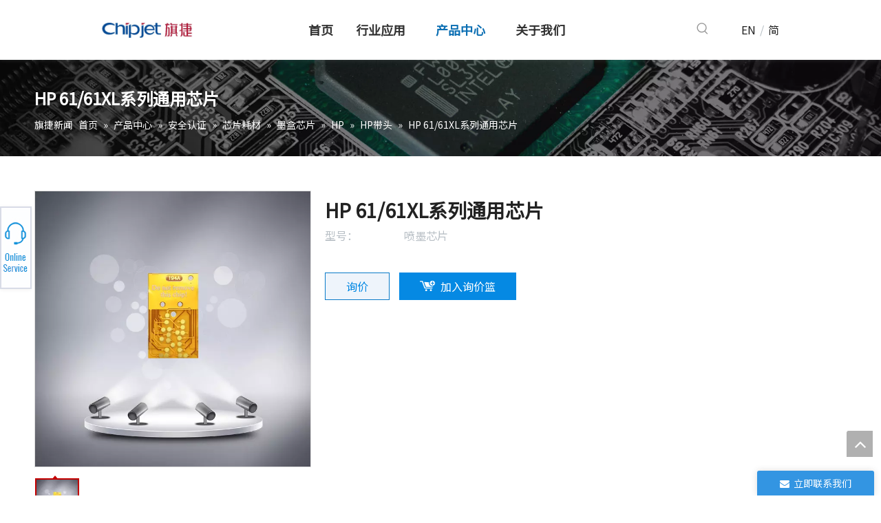

--- FILE ---
content_type: text/html;charset=utf-8
request_url: https://www.chipjet.com.cn/pd579458298.html
body_size: 58360
content:
<!DOCTYPE html> <html lang="zh" prefix="og: http://ogp.me/ns#" style="height: auto;"> <head> <link rel="preconnect" href="https://iirorwxhkkkllq5p.ldycdn.com"/> <link rel="preconnect" href="https://rrrorwxhkkkllq5p.ldycdn.com"/> <link rel="preconnect" href="https://jjrorwxhkkkllq5p.ldycdn.com"/><script>document.write=function(e){documentWrite(document.currentScript,e)};function documentWrite(documenturrentScript,e){var i=document.createElement("span");i.innerHTML=e;var o=i.querySelectorAll("script");if(o.length)o.forEach(function(t){if(t.src&&t.src!=""){var script=document.createElement("script");script.src=t.src;document.body.appendChild(script)}});document.body.appendChild(i)}
window.onloadHack=function(func){if(!!!func||typeof func!=="function")return;if(document.readyState==="complete")func();else if(window.addEventListener)window.addEventListener("load",func,false);else if(window.attachEvent)window.attachEvent("onload",func,false)};</script> <title>HP 61/61XL系列通用芯片, 芯片, 墨盒芯片 供应 - 杭州旗捷科技股份有限公司</title> <meta name="keywords" content="芯片,墨盒芯片"/> <meta name="description" content="杭州旗捷科技股份有限公司专业生产销售HP 61/61XL系列通用芯片, 芯片, 墨盒芯片。HP 61/61XL系列通用芯片价格低廉，质量上乘，欢迎新老客户咨询。"/> <link data-type="dns-prefetch" data-domain="jjrorwxhkkkllq5p.ldycdn.com" rel="dns-prefetch" href="//jjrorwxhkkkllq5p.ldycdn.com"> <link data-type="dns-prefetch" data-domain="iirorwxhkkkllq5p.ldycdn.com" rel="dns-prefetch" href="//iirorwxhkkkllq5p.ldycdn.com"> <link data-type="dns-prefetch" data-domain="rrrorwxhkkkllq5p.ldycdn.com" rel="dns-prefetch" href="//rrrorwxhkkkllq5p.ldycdn.com"> <link rel="canonical" href="https://www.chipjet.com.cn/pd579458298.html"/> <meta name="applicable-device" content="pc,mobile"/> <meta http-equiv="Cache-Control" content="no-transform"/> <meta http-equiv="X-UA-Compatible" content="IE=edge"/> <meta name="renderer" content="webkit"/> <meta http-equiv="Content-Type" content="text/html; charset=utf-8"/> <meta name="viewport" content="width=device-width, initial-scale=1, user-scalable=no"/> <link href="https://iirorwxhkkkllq5p.ldycdn.com/cloud/niBpoKqlRlkSnijjrpjnj/HP-daitou6dai-800-800.png" as="image" rel="preload" fetchpriority="high"/> <link rel="icon" href="//iirorwxhkkkllq5p.ldycdn.com/cloud/lkBqoKqlRloSimmrjqnp/chipjet.ico"> <link rel="preload" type="text/css" as="style" href="//iirorwxhkkkllq5p.ldycdn.com/concat/1lilKBv8haRsiSoqnqqjiopipll/static/assets/widget/mobile_head/style03/style03.css,/static/assets/widget/mobile_head/css/headerStyles.css,/static/assets/widget/style/component/langBar/langBar.css,/static/assets/widget/style/component/follow/widget_setting_iconSize/iconSize24.css,/static/assets/style/bootstrap/cus.bootstrap.grid.system.css,/static/assets/style/fontAwesome/4.7.0/css/font-awesome.css,/static/assets/style/iconfont/iconfont.css,/static/assets/widget/script/plugins/gallery/colorbox/colorbox.css,/static/assets/style/bootstrap/cus.bootstrap.grid.system.split.css,/static/assets/widget/script/plugins/picture/animate.css,/static/assets/widget/style/component/pictureNew/widget_setting_description/picture.description.css,/static/assets/widget/style/component/pictureNew/public/public.css,/static/assets/widget/style/component/mailCollection/mailCollection.css,/static/assets/widget/style/component/graphic/graphic.css" onload="this.onload=null;this.rel='stylesheet'"/> <link rel="preload" type="text/css" as="style" href="//rrrorwxhkkkllq5p.ldycdn.com/concat/siikKB244bReiSoqnqqjiopipll/static/assets/widget/style/component/onlineService/public/public.css,/static/assets/widget/style/component/onlineService/widget_setting_showStyle/float.css,/static/assets/widget/style/component/onlineService/widget_setting_showStyle/style9.css" onload="this.onload=null;this.rel='stylesheet'"/> <link rel="stylesheet" type="text/css" href="//iirorwxhkkkllq5p.ldycdn.com/concat/1lilKBv8haRsiSoqnqqjiopipll/static/assets/widget/mobile_head/style03/style03.css,/static/assets/widget/mobile_head/css/headerStyles.css,/static/assets/widget/style/component/langBar/langBar.css,/static/assets/widget/style/component/follow/widget_setting_iconSize/iconSize24.css,/static/assets/style/bootstrap/cus.bootstrap.grid.system.css,/static/assets/style/fontAwesome/4.7.0/css/font-awesome.css,/static/assets/style/iconfont/iconfont.css,/static/assets/widget/script/plugins/gallery/colorbox/colorbox.css,/static/assets/style/bootstrap/cus.bootstrap.grid.system.split.css,/static/assets/widget/script/plugins/picture/animate.css,/static/assets/widget/style/component/pictureNew/widget_setting_description/picture.description.css,/static/assets/widget/style/component/pictureNew/public/public.css,/static/assets/widget/style/component/mailCollection/mailCollection.css,/static/assets/widget/style/component/graphic/graphic.css"/> <link rel="stylesheet" type="text/css" href="//rrrorwxhkkkllq5p.ldycdn.com/concat/siikKB244bReiSoqnqqjiopipll/static/assets/widget/style/component/onlineService/public/public.css,/static/assets/widget/style/component/onlineService/widget_setting_showStyle/float.css,/static/assets/widget/style/component/onlineService/widget_setting_showStyle/style9.css"/> <link rel="preload" type="text/css" as="style" href="//rrrorwxhkkkllq5p.ldycdn.com/concat/0minKB04b5RziSoqlppmnpllrjl/static/assets/widget/script/plugins/smartmenu/css/navigation.css,/static/assets/widget/style/component/prodSearchNew/prodSearchNew.css,/static/assets/widget/style/component/prodsearch/prodsearch.css,/static/assets/widget/style/component/langBar/langBar.css,/static/assets/widget/style/component/position/position.css,/static/assets/widget/style/component/proddetail/public/public.css,/static/assets/widget/style/component/proddetail/public/comment.css,/static/assets/widget/style/component/proddetail/label/label.css,/static/assets/widget/style/component/orderList/public/public.css,/static/assets/widget/script/plugins/videojs/video-js.min.css,/static/assets/widget/script/plugins/select2/select2.css,/static/assets/widget/style/component/tiptap_richText/tiptap_richText.css,/static/assets/widget/script/plugins/easyzoom/css/easyzoom.css,/static/assets/widget/script/plugins/gallery/colorbox/colorbox.css" onload="this.onload=null;this.rel='stylesheet'"/> <link rel="preload" type="text/css" as="style" href="//jjrorwxhkkkllq5p.ldycdn.com/concat/smiiKB4azcRciSoqlppmnpllrjl/static/assets/widget/script/plugins/owlcarousel/masterslider.css,/static/assets/widget/script/plugins/owlcarousel/style.css,/static/assets/widget/script/plugins/owlcarousel/ms-showcase2.css,/static/assets/widget/script/plugins/owlcarousel/owl.carousel.css,/static/assets/widget/style/component/proddetail/widget_style/style_2.css,/static/assets/widget/script/plugins/owlcarousel/owl.theme.css,/static/assets/widget/style/component/shoppingcartStatus/shoppingcartStatus.css,/static/assets/widget/script/plugins/slick/slick.css,/static/assets/widget/style/component/prodlistAsync/widget_style/style_11.css,/static/assets/widget/style/component/form/form.css,/static/assets/widget/script/plugins/form/select2.css,/static/assets/widget/style/component/inquire/inquire.css,/static/assets/widget/script/plugins/air-datepicker/css/datepicker.css" onload="this.onload=null;this.rel='stylesheet'"/> <link rel="stylesheet" type="text/css" href="//rrrorwxhkkkllq5p.ldycdn.com/concat/0minKB04b5RziSoqlppmnpllrjl/static/assets/widget/script/plugins/smartmenu/css/navigation.css,/static/assets/widget/style/component/prodSearchNew/prodSearchNew.css,/static/assets/widget/style/component/prodsearch/prodsearch.css,/static/assets/widget/style/component/langBar/langBar.css,/static/assets/widget/style/component/position/position.css,/static/assets/widget/style/component/proddetail/public/public.css,/static/assets/widget/style/component/proddetail/public/comment.css,/static/assets/widget/style/component/proddetail/label/label.css,/static/assets/widget/style/component/orderList/public/public.css,/static/assets/widget/script/plugins/videojs/video-js.min.css,/static/assets/widget/script/plugins/select2/select2.css,/static/assets/widget/style/component/tiptap_richText/tiptap_richText.css,/static/assets/widget/script/plugins/easyzoom/css/easyzoom.css,/static/assets/widget/script/plugins/gallery/colorbox/colorbox.css"/> <link rel="stylesheet" type="text/css" href="//jjrorwxhkkkllq5p.ldycdn.com/concat/smiiKB4azcRciSoqlppmnpllrjl/static/assets/widget/script/plugins/owlcarousel/masterslider.css,/static/assets/widget/script/plugins/owlcarousel/style.css,/static/assets/widget/script/plugins/owlcarousel/ms-showcase2.css,/static/assets/widget/script/plugins/owlcarousel/owl.carousel.css,/static/assets/widget/style/component/proddetail/widget_style/style_2.css,/static/assets/widget/script/plugins/owlcarousel/owl.theme.css,/static/assets/widget/style/component/shoppingcartStatus/shoppingcartStatus.css,/static/assets/widget/script/plugins/slick/slick.css,/static/assets/widget/style/component/prodlistAsync/widget_style/style_11.css,/static/assets/widget/style/component/form/form.css,/static/assets/widget/script/plugins/form/select2.css,/static/assets/widget/style/component/inquire/inquire.css,/static/assets/widget/script/plugins/air-datepicker/css/datepicker.css"/> <style>@media(min-width:990px){[data-type="rows"][data-level="rows"]{display:flex}}</style> <style id="speed3DefaultStyle">@supports not(aspect-ratio:1/1){.prodlist-wrap li .prodlist-cell{position:relative;padding-top:100%;width:100%}.prodlist-lists-style-13 .prod_img_a_t13,.prodlist-lists-style-12 .prod_img_a_t12,.prodlist-lists-style-nophoto-11 .prod_img_a_t12{position:unset !important;min-height:unset !important}.prodlist-wrap li .prodlist-picbox img{position:absolute;width:100%;left:0;top:0}}.piclist360 .prodlist-pic4-3 li .prodlist-display{max-width:100%}@media(max-width:600px){.prodlist-fix-num li{width:50% !important}}</style> <template id="appdStylePlace"></template> <link href="//jjrorwxhkkkllq5p.ldycdn.com/theme/nmjqKBlolqSRonqlRlkSlkqkRliSinSRrjjjlrmiijrrqjr/style/style.css" type="text/css" rel="preload" as="style" onload="this.onload=null;this.rel='stylesheet'" data-theme="true"/> <link href="//jjrorwxhkkkllq5p.ldycdn.com/theme/nmjqKBlolqSRonqlRlkSlkqkRliSinSRrjjjlrmiijrrqjr/style/style.css" type="text/css" rel="stylesheet"/> <style guid='u_bbf7f955ff6d40208e7fc23051c0fe0e' emptyRender='true' placeholder='true' type='text/css'></style> <link href="//rrrorwxhkkkllq5p.ldycdn.com/site-res/nlkkKBlolqSRkkkllqSRnioqmplnSRpiqknlljSRrjojirnrnioknrSRqiqomnnpnorrRrrSl.css?1767527611848" rel="preload" as="style" onload="this.onload=null;this.rel='stylesheet'" data-extStyle="true" type="text/css" data-extAttr="20260105153605"/> <link href="//rrrorwxhkkkllq5p.ldycdn.com/site-res/nlkkKBlolqSRkkkllqSRnioqmplnSRpiqknlljSRrjojirnrnioknrSRqiqomnnpnorrRrrSl.css?1767527611848" data-extAttr="20260105153605" type="text/css" rel="stylesheet"/> <template data-js-type='style_respond' data-type='inlineStyle'></template><template data-js-type='style_head' data-type='inlineStyle'><style guid='5d5693e4-06b4-428c-ac93-569d66d989e3' pm_pageStaticHack='' jumpName='head' pm_styles='head' type='text/css'>.sitewidget-langBar-20210610103927 .sitewidget-bd .front-icon-box.icon-style i{font-size:16px;color:#333 !important}.sitewidget-langBar-20210610103927 .sitewidget-bd .style21 #uLpgCcbTnBQj-lang-drop-arrow{color:#333 !important}.sitewidget-langBar-20210610103927 .sitewidget-bd .style21 .lang-menu .lang-item a{color:#333 !important}.sitewidget-langBar-20210610103927 .sitewidget-bd .icon-style-i{font-size:16px;color:#333 !important}.sitewidget-langBar-20210610103927 .sitewidget-bd .lang-bar.style18.lang-style .lang-dropdown .block-iconbaseline-down{color:#333 !important}.sitewidget-langBar-20210610103927 .sitewidget-bd .lang-bar.style18.lang-style .lang-dropdown .lang-selected{color:#333 !important}.sitewidget-langBar-20210610103927 .sitewidget-bd .lang-bar.style18.lang-style .lang-dropdown .lang-menu a{color:#333 !important}.sitewidget-langBar-20210610103927 .sitewidget-bd .lang-bar.style18.lang-style .lang-dropdown .lang-menu{border-color:#333 !important}.sitewidget-langBar-20210610103927 .sitewidget-bd .lang-bar.style21.lang-style .lang-dropdown .lang-menu .menu-close-btn i{background:#333 !important}.sitewidget-langBar-20210610103927 .sitewidget-bd .front-icon-box i{font-size:20px;color:#333 !important}.sitewidget-langBar-20210610103927 .sitewidget-bd .front-icon-box.icon-style i{font-size:20px;color:#333 !important}.sitewidget-langBar-20210610103927 .sitewidget-bd .front-icon-box i:hover{color:#333 !important}.sitewidget-langBar-20210610103927 .lang-bar .lang-dropdown-front-icon{background:unset !important}.sitewidget-prodDetail-20141127140104 .proddetail-wrap .video-js video{height:100% !important}.sitewidget-prodDetail-20141127140104 .prodetail-slider .prod-pic-item .prodetail-slider-btn{color:black}.sitewidget-prodDetail-20141127140104 .ms-skin-default .ms-nav-next,.sitewidget-prodDetail-20141127140104 .ms-skin-default .ms-nav-prev{color:black}.sitewidget-prodDetail-20141127140104 .pro-this-prodBrief table{max-width:100%}.sitewidget-prodDetail-20141127140104 #orderModel{display:inline-block}.sitewidget-prodDetail-20141127140104 #paypalBtn #paypal-button-container{padding:0}.sitewidget-prodDetail-20141127140104 #paypalBtn #paypal-button-container .paypal-buttons>iframe.component-frame{z-index:1}.sitewidget-prodDetail-20141127140104 .switch3D{bottom:calc(24px + 114px)}@media(max-width:500px){.sitewidget-prodDetail-20141127140104 .switch3D{bottom:calc(24px + 28px)}}.new-threed-box{position:fixed;top:50%;left:50%;transform:translate(-50%,-50%);box-shadow:0 0 20px 0 rgba(0,0,0,0.2);z-index:10000000000000;line-height:1;border-radius:10px}.new-threed-box iframe{width:950px;height:720px;max-width:100vw;max-height:100vh;border-radius:10px;border:0}.new-threed-box iframe .only_full_width{display:block !important}.new-threed-box .close{position:absolute;right:11px;top:12px;width:18px;height:18px;cursor:pointer}@media(max-width:800px){.new-threed-box iframe{width:100vw;height:100vh;border-radius:0}.new-threed-box{border-radius:0}}.sitewidget-prodDetail-20141127140104 .sitewidget-bd .tinymce-render-box *{all:revert-layer}.sitewidget-prodDetail-20141127140104 .sitewidget-bd .tinymce-render-box img{vertical-align:middle;max-width:100%}.sitewidget-prodDetail-20141127140104 .sitewidget-bd .tinymce-render-box iframe{max-width:100%}.sitewidget-prodDetail-20141127140104 .sitewidget-bd .tinymce-render-box table{border-collapse:collapse}.sitewidget-prodDetail-20141127140104 .sitewidget-bd .tinymce-render-box *{margin:0}.sitewidget-prodDetail-20141127140104 .sitewidget-bd .tinymce-render-box table:not([cellpadding]) td,.sitewidget-prodDetail-20141127140104 .sitewidget-bd .tinymce-render-box table:not([cellpadding]) th{padding:.4rem}.sitewidget-prodDetail-20141127140104 .sitewidget-bd .tinymce-render-box table[border]:not([border="0"]):not([style*=border-width]) td,.sitewidget-prodDetail-20141127140104 .sitewidget-bd .tinymce-render-box table[border]:not([border="0"]):not([style*=border-width]) th{border-width:1px}.sitewidget-prodDetail-20141127140104 .sitewidget-bd .tinymce-render-box table[border]:not([border="0"]):not([style*=border-style]) td,.sitewidget-prodDetail-20141127140104 .sitewidget-bd .tinymce-render-box table[border]:not([border="0"]):not([style*=border-style]) th{border-style:solid}.sitewidget-prodDetail-20141127140104 .sitewidget-bd .tinymce-render-box table[border]:not([border="0"]):not([style*=border-color]) td,.sitewidget-prodDetail-20141127140104 .sitewidget-bd .tinymce-render-box table[border]:not([border="0"]):not([style*=border-color]) th{border-color:#ccc}.sitewidget-prodDetail-20141127140104 .sitewidget-bd h1.this-description-name{font-size:28px;line-height:36px;letter-spacing:0;text-align:left;color:#222;font-weight:bold}.sitewidget-prodDetail-20141127140104 .prod_member_desc{position:relative}.sitewidget-prodDetail-20141127140104 .prod_member_desc .prod_member_desc_pop{display:none;position:absolute;border:1px solid #ccc;background:#fff;width:300px;border-radius:6px;padding:5px 8px;left:0;z-index:1000}.sitewidget-prodDetail-20141127140104 .prod_member_desc .prod_member_desc_icon{margin:0 1px;width:12px;height:12px;cursor:pointer;transform:translateY(-4px)}.sitewidget-prodDetail-20141127140104 .prodDetail-tab-style .detial-cont-prodescription .detial-cont-tabslabel li a{font-size:20px;color:#fff}.sitewidget-prodDetail-20141127140104 .prodDetail-tab-style .detial-cont-prodescription .detial-cont-tabslabel,.sitewidget-prodDetail-20141127140104 .prodDetail-tab-style .detial-cont-prodescription .detial-cont-tabslabel li{background-color:#3f4b57;line-height:48px}.sitewidget-prodDetail-20141127140104 .prodDetail-tab-style .detial-cont-prodescription .detial-cont-tabslabel li{height:48px}.sitewidget-prodDetail-20141127140104 .prodDetail-tab-style .detial-cont-prodescription .detial-cont-tabslabel li.on{background-color:#045fab;border-color:#045fab}.sitewidget-prodDetail-20141127140104 .prodDetail-tab-style .detial-cont-prodescription .detial-cont-tabslabel li.on a{color:#fff}.sitewidget-prodDetail-20141127140104 .prodDetail-tab-hover-event .detial-cont-prodescription .detial-cont-tabslabel li a{line-height:48px}.sitewidget-prodDetail-20141127140104 .page-width-container .detial-wrap-cont .detial-cont-index .tab-change-container{height:49px}.sitewidget-prodDetail-20141127140104 .page-width-container .detial-wrap-cont .detial-cont-index .detial-cont-prodescription .detial-cont-tabslabel{height:49px}.sitewidget-prodDetail-20141127140104 .page-width-container .detial-wrap-cont .detial-cont-index .detial-cont-prodescription .detial-cont-tabslabel li.on{background-color:#045fab;border-color:#045fab}.sitewidget-prodDetail-20141127140104 .page-width-container .detial-wrap-cont .detial-cont-index .detial-cont-prodescription .detial-cont-tabslabel li.on a{color:#fff}.sitewidget-prodDetail-20141127140104 .page-width-container .detial-wrap-cont .detial-cont-index .detial-cont-prodescription .detial-cont-tabslabel li{background-color:#3f4b57}.sitewidget-form-20210506110401 #formsubmit{pointer-events:none}.sitewidget-form-20210506110401 #formsubmit.releaseClick{pointer-events:unset}.sitewidget-form-20210506110401 .form-horizontal input,.sitewidget-form-20210506110401 .form-horizontal span:not(.select2-selection--single),.sitewidget-form-20210506110401 .form-horizontal label,.sitewidget-form-20210506110401 .form-horizontal .form-builder button{height:32px !important;line-height:32px !important}.sitewidget-form-20210506110401 .uploadBtn{padding:4px 15px !important;height:32px !important;line-height:32px !important}.sitewidget-form-20210506110401 select,.sitewidget-form-20210506110401 input[type="text"],.sitewidget-form-20210506110401 input[type="password"],.sitewidget-form-20210506110401 input[type="datetime"],.sitewidget-form-20210506110401 input[type="datetime-local"],.sitewidget-form-20210506110401 input[type="date"],.sitewidget-form-20210506110401 input[type="month"],.sitewidget-form-20210506110401 input[type="time"],.sitewidget-form-20210506110401 input[type="week"],.sitewidget-form-20210506110401 input[type="number"],.sitewidget-form-20210506110401 input[type="email"],.sitewidget-form-20210506110401 input[type="url"],.sitewidget-form-20210506110401 input[type="search"],.sitewidget-form-20210506110401 input[type="tel"],.sitewidget-form-20210506110401 input[type="color"],.sitewidget-form-20210506110401 .uneditable-input{height:32px !important}.sitewidget-form-20210506110401.sitewidget-inquire .control-group .controls .select2-container .select2-selection--single .select2-selection__rendered{height:32px !important;line-height:32px !important}.sitewidget-form-20210506110401 textarea.cus-message-input{min-height:32px !important}.sitewidget-form-20210506110401 .add-on,.sitewidget-form-20210506110401 .add-on{height:32px !important;line-height:32px !important}.sitewidget-form-20210506110401 .input-valid-bg{background:#ffece8 !important;outline:0}.sitewidget-form-20210506110401 .input-valid-bg:focus{background:#fff !important;border:1px solid #f53f3f !important}.sitewidget-form-20210506110401 #formsubmit{border:1px solid #3395e2;border-radius:50px;background:#3395e2;color:#fff;font-size:18px;width:68%;height:48px}.sitewidget-form-20210506110401 #formsubmit:hover{border:1px solid #333;border-radius:50px;background:#333;color:#fff;font-size:18px}.sitewidget-form-20210506110401 #formreset{width:68%;font-size:18px;height:48px}.sitewidget-form-20210506110401 #formreset:hover{font-size:18px}.sitewidget-form-20210506110401 .submitGroup .controls{text-align:center}.sitewidget-form-20210506110401 .control-label span{color:inherit}.sitewidget-form-20210506110401 form .control-group.submitGroup{margin-top:16px}.sitewidget-form-20210506110401 .multiple-parent input[type='checkbox']+label:before{content:"";display:inline-block;width:12px;height:12px;border:1px solid #888;border-radius:3px;margin-right:6px;margin-left:6px;transition-duration:.2s}.sitewidget-form-20210506110401 .multiple-parent input[type='checkbox']:checked+label:before{width:50%;border-color:#888;border-left-color:transparent;border-top-color:transparent;-webkit-transform:rotate(45deg) translate(1px,-4px);transform:rotate(45deg) translate(1px,-4px);margin-right:12px;width:6px}.sitewidget-form-20210506110401 .multiple-parent input[type="checkbox"]{display:none}.sitewidget-form-20210506110401 .multiple-parent{display:none;width:100%}.sitewidget-form-20210506110401 .multiple-parent ul{list-style:none;width:100%;text-align:left;border-radius:4px;padding:10px 5px;box-sizing:border-box;height:auto;overflow-x:hidden;overflow-y:scroll;box-shadow:0 4px 5px 0 rgb(0 0 0 / 14%),0 1px 10px 0 rgb(0 0 0 / 12%),0 2px 4px -1px rgb(0 0 0 / 30%);background-color:#fff;margin:2px 0 0 0;border:1px solid #ccc;box-shadow:1px 1px 2px rgb(0 0 0 / 10%) inset}.sitewidget-form-20210506110401 .multiple-parent ul::-webkit-scrollbar{width:2px;height:4px}.sitewidget-form-20210506110401 .multiple-parent ul::-webkit-scrollbar-thumb{border-radius:5px;-webkit-box-shadow:inset 0 0 5px rgba(0,0,0,0.2);background:#4e9e97}.sitewidget-form-20210506110401 .multiple-parent ul::-webkit-scrollbar-track{-webkit-box-shadow:inset 0 0 5px rgba(0,0,0,0.2);border-radius:0;background:rgba(202,202,202,0.23)}.sitewidget-form-20210506110401 .multiple-select{width:100%;height:auto;min-height:40px;line-height:40px;border-radius:4px;padding-right:10px;padding-left:10px;box-sizing:border-box;overflow:hidden;background-size:auto 80%;border:1px solid #ccc;box-shadow:1px 1px 2px rgb(0 0 0 / 10%) inset;background-color:#fff;position:relative}.sitewidget-form-20210506110401 .multiple-select:after{content:'';position:absolute;top:50%;right:6px;width:0;height:0;border:8px solid transparent;border-top-color:#888;transform:translateY(calc(-50% + 4px));cursor:pointer}.sitewidget-form-20210506110401 .multiple-select span{line-height:28px;color:#666}.sitewidget-form-20210506110401 .multiple-parent label{color:#333;display:inline-flex;align-items:center;height:30px;line-height:22px;padding:0}.sitewidget-form-20210506110401 .select-content{display:inline-block;border-radius:4px;line-height:23px;margin:2px 2px 0 2px;padding:0 3px;border:1px solid #888;height:auto}.sitewidget-form-20210506110401 .select-delete{cursor:pointer}.sitewidget-form-20210506110401 select[multiple]{display:none}.sitewidget-langBar-20210423162625 .sitewidget-bd .front-icon-box.icon-style i{font-size:16px;color:#333 !important}.sitewidget-langBar-20210423162625 .sitewidget-bd .style21 #oLKVMlTgBmwj-lang-drop-arrow{color:#333 !important}.sitewidget-langBar-20210423162625 .sitewidget-bd .style21 .lang-menu .lang-item a{color:#333 !important}.sitewidget-langBar-20210423162625 .sitewidget-bd .icon-style-i{font-size:16px;color:#333 !important}.sitewidget-langBar-20210423162625 .sitewidget-bd .lang-bar.style18.lang-style .lang-dropdown .block-iconbaseline-down{color:#333 !important}.sitewidget-langBar-20210423162625 .sitewidget-bd .lang-bar.style18.lang-style .lang-dropdown .lang-selected{color:#333 !important}.sitewidget-langBar-20210423162625 .sitewidget-bd .lang-bar.style18.lang-style .lang-dropdown .lang-menu a{color:#333 !important}.sitewidget-langBar-20210423162625 .sitewidget-bd .lang-bar.style18.lang-style .lang-dropdown .lang-menu{border-color:#333 !important}.sitewidget-langBar-20210423162625 .sitewidget-bd .lang-bar.style21.lang-style .lang-dropdown .lang-menu .menu-close-btn i{background:#333 !important}.sitewidget-langBar-20210423162625 .sitewidget-bd .front-icon-box i{font-size:20px;color:#333 !important}.sitewidget-langBar-20210423162625 .sitewidget-bd .front-icon-box.icon-style i{font-size:20px;color:#333 !important}.sitewidget-langBar-20210423162625 .sitewidget-bd .front-icon-box i:hover{color:#333 !important}.sitewidget-langBar-20210423162625 .sitewidget-bd .lang-bar .lang-dropdown .lang-selected{display:flex;justify-content:flex-start;align-items:center}.sitewidget-langBar-20210423162625 .sitewidget-bd .lang-bar .lang-dropdown .lang-selected .front-icon-box{display:flex;align-items:center;justify-content:center}.sitewidget-form-20190618111054 #formsubmit{pointer-events:none}.sitewidget-form-20190618111054 #formsubmit.releaseClick{pointer-events:unset}.sitewidget-form-20190618111054 .form-horizontal input,.sitewidget-form-20190618111054 .form-horizontal span:not(.select2-selection--single),.sitewidget-form-20190618111054 .form-horizontal label,.sitewidget-form-20190618111054 .form-horizontal .form-builder button{height:22px !important;line-height:22px !important}.sitewidget-form-20190618111054 .uploadBtn{padding:4px 15px !important;height:22px !important;line-height:22px !important}.sitewidget-form-20190618111054 select,.sitewidget-form-20190618111054 input[type="text"],.sitewidget-form-20190618111054 input[type="password"],.sitewidget-form-20190618111054 input[type="datetime"],.sitewidget-form-20190618111054 input[type="datetime-local"],.sitewidget-form-20190618111054 input[type="date"],.sitewidget-form-20190618111054 input[type="month"],.sitewidget-form-20190618111054 input[type="time"],.sitewidget-form-20190618111054 input[type="week"],.sitewidget-form-20190618111054 input[type="number"],.sitewidget-form-20190618111054 input[type="email"],.sitewidget-form-20190618111054 input[type="url"],.sitewidget-form-20190618111054 input[type="search"],.sitewidget-form-20190618111054 input[type="tel"],.sitewidget-form-20190618111054 input[type="color"],.sitewidget-form-20190618111054 .uneditable-input{height:22px !important}.sitewidget-form-20190618111054.sitewidget-inquire .control-group .controls .select2-container .select2-selection--single .select2-selection__rendered{height:22px !important;line-height:22px !important}.sitewidget-form-20190618111054 textarea.cus-message-input{min-height:22px !important}.sitewidget-form-20190618111054 .add-on,.sitewidget-form-20190618111054 .add-on{height:22px !important;line-height:22px !important}.sitewidget-form-20190618111054 textarea,.sitewidget-form-20190618111054 input[type="text"],.sitewidget-form-20190618111054 input[type="password"],.sitewidget-form-20190618111054 input[type="datetime"],.sitewidget-form-20190618111054 input[type="datetime-local"],.sitewidget-form-20190618111054 input[type="date"],.sitewidget-form-20190618111054 input[type="month"],.sitewidget-form-20190618111054 input[type="time"],.sitewidget-form-20190618111054 input[type="week"],.sitewidget-form-20190618111054 input[type="number"],.sitewidget-form-20190618111054 input[type="email"],.sitewidget-form-20190618111054 input[type="url"],.sitewidget-form-20190618111054 input[type="search"],.sitewidget-form-20190618111054 input[type="tel"],.sitewidget-form-20190618111054 input[type="color"],.sitewidget-form-20190618111054 .uneditable-input{box-shadow:none}.sitewidget-form-20190618111054 .input-valid-bg{background:#ffece8 !important;outline:0}.sitewidget-form-20190618111054 .input-valid-bg:focus{background:#fff !important;border:1px solid #f53f3f !important}.sitewidget-form-20190618111054 #formsubmit{border:1px solid #3395e2;border-radius:50px;background:#3395e2;color:#fff;font-size:16px;width:162px;height:36px}.sitewidget-form-20190618111054 #formsubmit:hover{border:1px solid #333;border-radius:50px;background:#333;color:#fff;font-size:16px}.sitewidget-form-20190618111054 #formreset{width:162px;font-size:16px;height:36px}.sitewidget-form-20190618111054 #formreset:hover{font-size:16px}.sitewidget-form-20190618111054 .submitGroup .controls{text-align:center}.sitewidget-form-20190618111054 .control-label span{color:inherit}.form_fixed_button{background:#3395e2}.sitewidget-form-20190618111054 .multiple-parent input[type='checkbox']+label:before{content:"";display:inline-block;width:12px;height:12px;border:1px solid #888;border-radius:3px;margin-right:6px;margin-left:6px;transition-duration:.2s}.sitewidget-form-20190618111054 .multiple-parent input[type='checkbox']:checked+label:before{width:50%;border-color:#888;border-left-color:transparent;border-top-color:transparent;-webkit-transform:rotate(45deg) translate(1px,-4px);transform:rotate(45deg) translate(1px,-4px);margin-right:12px;width:6px}.sitewidget-form-20190618111054 .multiple-parent input[type="checkbox"]{display:none}.sitewidget-form-20190618111054 .multiple-parent{display:none;width:100%}.sitewidget-form-20190618111054 .multiple-parent ul{list-style:none;width:100%;text-align:left;border-radius:4px;padding:10px 5px;box-sizing:border-box;height:auto;overflow-x:hidden;overflow-y:scroll;box-shadow:0 4px 5px 0 rgb(0 0 0 / 14%),0 1px 10px 0 rgb(0 0 0 / 12%),0 2px 4px -1px rgb(0 0 0 / 30%);background-color:#fff;margin:2px 0 0 0;border:1px solid #ccc;box-shadow:1px 1px 2px rgb(0 0 0 / 10%) inset}.sitewidget-form-20190618111054 .multiple-parent ul::-webkit-scrollbar{width:2px;height:4px}.sitewidget-form-20190618111054 .multiple-parent ul::-webkit-scrollbar-thumb{border-radius:5px;-webkit-box-shadow:inset 0 0 5px rgba(0,0,0,0.2);background:#4e9e97}.sitewidget-form-20190618111054 .multiple-parent ul::-webkit-scrollbar-track{-webkit-box-shadow:inset 0 0 5px rgba(0,0,0,0.2);border-radius:0;background:rgba(202,202,202,0.23)}.sitewidget-form-20190618111054 .multiple-select{width:100%;height:auto;min-height:40px;line-height:40px;border-radius:4px;padding-right:10px;padding-left:10px;box-sizing:border-box;overflow:hidden;background-size:auto 80%;border:1px solid #ccc;box-shadow:1px 1px 2px rgb(0 0 0 / 10%) inset;background-color:#fff;position:relative}.sitewidget-form-20190618111054 .multiple-select:after{content:'';position:absolute;top:50%;right:6px;width:0;height:0;border:8px solid transparent;border-top-color:#888;transform:translateY(calc(-50% + 4px));cursor:pointer}.sitewidget-form-20190618111054 .multiple-select span{line-height:28px;color:#666}.sitewidget-form-20190618111054 .multiple-parent label{color:#333;display:inline-flex;align-items:center;height:30px;line-height:22px;padding:0}.sitewidget-form-20190618111054 .select-content{display:inline-block;border-radius:4px;line-height:23px;margin:2px 2px 0 2px;padding:0 3px;border:1px solid #888;height:auto}.sitewidget-form-20190618111054 .select-delete{cursor:pointer}.sitewidget-form-20190618111054 select[multiple]{display:none}</style></template><template data-js-type='style_respond' data-type='inlineStyle'></template><template data-js-type='style_head' data-type='inlineStyle'></template><script data-ignoreMinify="true">
	function loadInlineStyle(){
		var allInlineStyle = document.querySelectorAll("template[data-type='inlineStyle']");
		var length = document.querySelectorAll("template[data-type='inlineStyle']").length;
		for(var i = 0;i < length;i++){
			var style = allInlineStyle[i].innerHTML;
			allInlineStyle[i].outerHTML = style;
		}
	}
loadInlineStyle();
</script> <link rel='preload' as='style' onload='this.onload=null;this.rel="stylesheet"' href='https://fonts.googleapis.com/css?family=Raleway|Noto+Sans+SC:400&display=swap' data-type='1' type='text/css' media='all'/> <script type="text/javascript" data-src="//iirorwxhkkkllq5p.ldycdn.com/static/t-mjBpBKjKzqsiyj7r/assets/script/jquery-1.11.0.concat.js"></script> <script type="text/x-delay-ids" data-type="delayIds" data-device="pc" data-xtype="0" data-delayIds='[375654054,126911764,126909524,375642774,127698324,127698164,126909544,126911754,126909534,126907984,126908704,126913234,126911924,126908694,255420334,126913244,126914224,126911794,126911704,126911674,126914234,502200704,126911774,126911744,126911714,126909474,126914754,126911684,126911654,126909864,502200754,126911694,127335784]'></script> <script>(function(w,d,s,l,i){w[l]=w[l]||[];w[l].push({"gtm.start":(new Date).getTime(),event:"gtm.js"});var f=d.getElementsByTagName(s)[0],j=d.createElement(s),dl=l!="dataLayer"?"\x26l\x3d"+l:"";j.async=true;j.src="https://www.googletagmanager.com/gtm.js?id\x3d"+i+dl;f.parentNode.insertBefore(j,f)})(window,document,"script","dataLayer","GTM-MMCX3VJ");</script> <script guid='cf03186d-9f08-4020-af8b-9f5b1fff0b92' pm_pageStaticHack='true' jumpName='head' pm_scripts='head' type='text/javascript'>try{(function(window,undefined){var phoenixSite=window.phoenixSite||(window.phoenixSite={});phoenixSite.lanEdition="ZH_CN";var page=phoenixSite.page||(phoenixSite.page={});page.cdnUrl="//rrrorwxhkkkllq5p.ldycdn.com";page.siteUrl="https://www.chipjet.com.cn";page.lanEdition=phoenixSite.lanEdition;page._menu_prefix="";page._menu_trans_flag="";page._captcha_domain_prefix="captcha.c";page._pId="APUAVambyTFt";phoenixSite._sViewMode="true";phoenixSite._templateSupport="false";phoenixSite._singlePublish=
"false"})(this)}catch(e){try{console&&console.log&&console.log(e)}catch(e){}};</script> <script id='u_efebe834c6b148a685c52481cab5f71d' guid='u_efebe834c6b148a685c52481cab5f71d' pm_script='init_top' type='text/javascript'>try{(function(window,undefined){var datalazyloadDefaultOptions=window.datalazyloadDefaultOptions||(window.datalazyloadDefaultOptions={});datalazyloadDefaultOptions["version"]="3.0.0";datalazyloadDefaultOptions["isMobileViewer"]="false";datalazyloadDefaultOptions["hasCLSOptimizeAuth"]="false";datalazyloadDefaultOptions["_version"]="3.0.0";datalazyloadDefaultOptions["isPcOptViewer"]="false"})(this);(function(window,undefined){window.__ph_optSet__='{"loadImgType":"0","isOpenFlagUA":true,"v30NewMode":"1","idsVer":"1","docReqType":"0","docDecrease":"1","docCallback":"1"}'})(this)}catch(e){try{console&&
console.log&&console.log(e)}catch(e){}};</script> <script id='u_925e9ee32a71402c9f8f0db68043c354' guid='u_925e9ee32a71402c9f8f0db68043c354' type='text/javascript'>try{var thisUrl=location.host;var referUrl=document.referrer;if(referUrl.indexOf(thisUrl)==-1)localStorage.setItem("landedPage",document.URL)}catch(e){try{console&&console.log&&console.log(e)}catch(e){}};</script> </head> <body class=" frontend-body-canvas "> <template data-js-type='body' data-type='code_template'> <noscript><iframe src="https://www.googletagmanager.com/ns.html?id=GTM-MMCX3VJ" height="0" width="0" style="display:none;visibility:hidden"></iframe></noscript> </template> <div id='backstage-headArea' headFlag='1' class='hideForMobile'><div class="outerContainer" data-mobileBg="true" id="outerContainer_1559638172073" data-type="outerContainer" data-level="rows" autohold><div class="container-opened" data-type="container" data-level="rows" cnttype="backstage-container-mark"><div class="row" data-type="rows" data-level="rows" data-attr-xs="null" data-attr-sm="null"><div class="col-md-1" id="column_1619165987217" data-type="columns" data-level="columns"><div id="location_1619165987218" data-type="locations" data-level="rows"><div class="backstage-stwidgets-settingwrap" id="component_tIUgWvJLVwFj" data-scope="0" data-settingId="tIUgWvJLVwFj" data-relationCommonId="APUAVambyTFt" data-classAttr="sitewidget-placeHolder-20210423161932"> <div class="sitewidget-placeholder sitewidget-placeHolder-20210423161932"> <div class="sitewidget-bd"> <div class="resizee" style="height:30px"></div> </div> </div> <script type="text/x-delay-script" data-id="tIUgWvJLVwFj" data-jsLazyloadType="1" data-alias="placeHolder" data-jsLazyload='true' data-type="component" data-jsDepand='' data-jsThreshold='' data-cssDepand='' data-cssThreshold=''>(function(window,$,undefined){})(window,$);</script></div> </div></div><div class="col-md-2" id="column_1559638140262" data-type="columns" data-level="columns"><div id="location_1559638140264" data-type="locations" data-level="rows"><div class="backstage-stwidgets-settingwrap" id="component_wIADmPbFOfaZ" data-scope="0" data-settingId="wIADmPbFOfaZ" data-relationCommonId="APUAVambyTFt" data-classAttr="sitewidget-placeHolder-20240704161222"> <div class="sitewidget-placeholder sitewidget-placeHolder-20240704161222"> <div class="sitewidget-bd"> <div class="resizee" style="height:17px"></div> </div> </div> <script type="text/x-delay-script" data-id="wIADmPbFOfaZ" data-jsLazyloadType="1" data-alias="placeHolder" data-jsLazyload='true' data-type="component" data-jsDepand='' data-jsThreshold='' data-cssDepand='' data-cssThreshold=''>(function(window,$,undefined){})(window,$);</script></div><div class="backstage-stwidgets-settingwrap" scope="0" settingId="nUKLrGJAoFWj" id="component_nUKLrGJAoFWj" relationCommonId="APUAVambyTFt" classAttr="sitewidget-logo-20190604164931"> <div class="sitewidget-pictureNew sitewidget-logo sitewidget-logo-20190604164931"> <div class="sitewidget-bd"> <div class="picture-resize-wrap " style="position: relative; width: 100%; text-align: center; "> <span class="picture-wrap pic-style-default 666 " data-ee="" id="picture-wrap-nUKLrGJAoFWj" style="display: inline-block; position: relative;max-width: 100%;"> <a class="imgBox mobile-imgBox" style="display: inline-block; position: relative;max-width: 100%;" href="/home-new.html"> <img class="img-default-bgc" data-src="//iirorwxhkkkllq5p.ldycdn.com/cloud/nkBpoKqlRlkSpnqppqlrl/logo.jpg" src="//iirorwxhkkkllq5p.ldycdn.com/cloud/nkBpoKqlRlkSpnqppqlrl/logo.jpg" alt="logo-" title="" phoenixLazyload='true'/> </a> </span> </div> </div> </div> </div> <script type="text/x-delay-script" data-id="nUKLrGJAoFWj" data-jsLazyloadType="1" data-alias="logo" data-jsLazyload='true' data-type="component" data-jsDepand='["//jjrorwxhkkkllq5p.ldycdn.com/static/t-lkBpBKkKlplwsz7r/assets/widget/script/plugins/jquery.lazyload.js","//iirorwxhkkkllq5p.ldycdn.com/static/t-ilBoBKrKlwrolo7m/assets/widget/script/compsettings/comp.logo.settings.js"]' data-jsThreshold='5' data-cssDepand='' data-cssThreshold='5'>(function(window,$,undefined){try{(function(window,$,undefined){var respSetting={},temp;$(function(){$("#picture-wrap-nUKLrGJAoFWj").on("webkitAnimationEnd webkitTransitionEnd mozAnimationEnd MSAnimationEnd oanimationend animationend",function(){var rmClass="animated bounce zoomIn pulse rotateIn swing fadeIn bounceInDown bounceInLeft bounceInRight bounceInUp fadeInDownBig fadeInLeftBig fadeInRightBig fadeInUpBig zoomInDown zoomInLeft zoomInRight zoomInUp";$(this).removeClass(rmClass)});var version=
$.trim("20200313131553");if(!!!version)version=undefined;if(phoenixSite.phoenixCompSettings&&typeof phoenixSite.phoenixCompSettings.logo!=="undefined"&&phoenixSite.phoenixCompSettings.logo.version==version&&typeof phoenixSite.phoenixCompSettings.logo.logoLoadEffect=="function"){phoenixSite.phoenixCompSettings.logo.logoLoadEffect("nUKLrGJAoFWj",".sitewidget-logo-20190604164931","","",respSetting);if(!!phoenixSite.phoenixCompSettings.logo.version&&phoenixSite.phoenixCompSettings.logo.version!="1.0.0")loadAnimationCss();
return}var resourceUrl="//rrrorwxhkkkllq5p.ldycdn.com/static/assets/widget/script/compsettings/comp.logo.settings.js?_\x3d1767527611848";if(phoenixSite&&phoenixSite.page){var cdnUrl=phoenixSite.page.cdnUrl;if(cdnUrl&&cdnUrl!="")resourceUrl=cdnUrl+"/static/assets/widget/script/compsettings/comp.logo.settings.js?_\x3d1767527611848"}var callback=function(){phoenixSite.phoenixCompSettings.logo.logoLoadEffect("nUKLrGJAoFWj",".sitewidget-logo-20190604164931","","",respSetting);if(!!phoenixSite.phoenixCompSettings.logo.version&&
phoenixSite.phoenixCompSettings.logo.version!="1.0.0")loadAnimationCss()};if(phoenixSite.cachedScript)phoenixSite.cachedScript(resourceUrl,callback());else $.getScript(resourceUrl,callback())});function loadAnimationCss(){var link=document.createElement("link");link.rel="stylesheet";link.type="text/css";link.href="//jjrorwxhkkkllq5p.ldycdn.com/static/assets/widget/script/plugins/picture/animate.css?1767527611848";var head=document.getElementsByTagName("head")[0];head.appendChild(link)}try{loadTemplateImg("sitewidget-logo-20190604164931")}catch(e){try{console&&
(console.log&&console.log(e))}catch(e){}}})(window,jQuery)}catch(e){try{console&&console.log&&console.log(e)}catch(e){}}})(window,$);</script> </div></div><div class="col-md-1" id="column_1720077883767" data-type="columns" data-level="columns"><div id="location_1720077883768" data-type="locations" data-level="rows"><div class="backstage-stwidgets-settingwrap" id="component_BvfYHkltWRmZ" data-scope="0" data-settingId="BvfYHkltWRmZ" data-relationCommonId="APUAVambyTFt" data-classAttr="sitewidget-placeHolder-20240704152433"> <div class="sitewidget-placeholder sitewidget-placeHolder-20240704152433"> <div class="sitewidget-bd"> <div class="resizee" style="height:30px"></div> </div> </div> <script type="text/x-delay-script" data-id="BvfYHkltWRmZ" data-jsLazyloadType="1" data-alias="placeHolder" data-jsLazyload='true' data-type="component" data-jsDepand='' data-jsThreshold='' data-cssDepand='' data-cssThreshold=''>(function(window,$,undefined){})(window,$);</script></div> </div></div><div class="col-md-4" id="column_1559638326761" data-type="columns" data-level="columns"><div id="location_1559638326762" data-type="locations" data-level="rows"><div class="backstage-stwidgets-settingwrap" scope="0" settingId="rNKqrbTUzkDE" id="component_rNKqrbTUzkDE" relationCommonId="APUAVambyTFt" classAttr="sitewidget-navigation_style-20190604164944"> <div class="sitewidget-navigation_style sitewidget-navnew fix sitewidget-navigation_style-20190604164944 navnew-wide-style5 navnew-style5 navnew-way-slide navnew-slideRight"> <a href="javascript:;" class="navnew-thumb-switch navnew-thumb-way-slide navnew-thumb-slideRight" style="background-color:transparent"> <span class="nav-thumb-ham first" style="background-color:#333333"></span> <span class="nav-thumb-ham second" style="background-color:#333333"></span> <span class="nav-thumb-ham third" style="background-color:#333333"></span> </a> <style>@media(min-width:1220px){.sitewidget-navnew.sitewidget-navigation_style-20190604164944 .smsmart{max-width:unset}}@media(max-width:1219px) and (min-width:990px){.sitewidget-navnew.sitewidget-navigation_style-20190604164944 .smsmart{max-width:unset}}@media(min-width:1200px) and (max-width:1365px){.sitewidget-navnew.sitewidget-navigation_style-20190604164944 .smsmart{max-width:unset}}</style> <style>@media(min-width:990px){.navnew-substyle4 .nav-sub-list .nav-sub-item .nav-sub-item-hd span{font-size:inherit;font-weight:inherit;line-height:inherit;cursor:pointer}.navnew-substyle4 .nav-sub-list .nav-sub-item .nav-sub-item-hd span:hover,.navnew-substyle4 .nav-sub-list .nav-sub-item .nav-sub-item-bd .nav-sub-item-bd-item .nav-sub-item-bd-info:hover{color:inherit}.navnew-substyle4 .nav-sub-list .nav-sub-item .nav-sub-item-bd .nav-sub-item-bd-item .nav-sub-item-bd-info{font-size:inherit;color:inherit;font-weight:inherit;text-align:inherit}}</style> <ul class="navnew smsmart navnew-way-slide navnew-slideRight navnew-wide-substyle3 navnew-substyle3"> <li id="parent_0" class="navnew-item navLv1 " data-visible="1"> <a id="nav_31685974" target="_self" rel="" class="navnew-link" data-currentIndex="" href="/"><i class="icon "></i><span class="text-width">首页</span> </a> <span class="navnew-separator"></span> </li> <li id="parent_1" class="navnew-item navLv1 " data-visible="1"> <a id="nav_31668224" target="_self" rel="" class="navnew-link" data-currentIndex="" href="/hua-lang-xiang-qing.html"><i class="icon "></i><span class="text-width">行业应用</span> </a> <span class="navnew-separator"></span> <ul class="navnew-sub1 subNav-list-floor fix" data-visible="1"> <li class="navnew-sub1-item navLv2" data-visible="1"> <a id="nav_31668244" target="_self" rel="" class="navnew-sub1-link" data-currentIndex="" href="/240729154722.html"> <i class="icon "></i>耗材芯片</a> <ul class="navnew-sub2"> <li class=" navnew-sub2-item navLv3" data-visible="1"> <a class="navnew-sub2-link" id="nav_31670704" target="_self" rel="" data-currentIndex='' href="/Laser-Chip.html"><i class="icon "> </i>激光</a> </li> <li class=" navnew-sub2-item navLv3" data-visible="1"> <a class="navnew-sub2-link" id="nav_31670714" target="_self" rel="" data-currentIndex='' href="/Inkjet-Chip.html"><i class="icon "> </i>喷墨</a> </li> </ul> </li> <li class="navnew-sub1-item navLv2" data-visible="1"> <a id="nav_31670724" target="_self" rel="" class="navnew-sub1-link" data-currentIndex="" href="/240729143726.html"> <i class="icon "></i>BMS</a> <ul class="navnew-sub2"> <li class=" navnew-sub2-item navLv3" data-visible="1"> <a class="navnew-sub2-link" id="nav_31668254" target="_self" rel="" data-currentIndex='' href="/donglidianchiguanli.html"><i class="icon "> </i>动力电池管理</a> </li> <li class=" navnew-sub2-item navLv3" data-visible="1"> <a class="navnew-sub2-link" id="nav_31668264" target="_self" rel="" data-currentIndex='' href="/pl41401886.html"><i class="icon "> </i>储能电池管理</a> </li> </ul> </li> <li class="navnew-sub1-item navLv2" data-visible="1"> <a id="nav_35734604" target="_self" rel="" class="navnew-sub1-link" data-currentIndex="" href="/download.html"> <i class="icon undefined"></i>下载</a> </li> </ul> </li> <li id="parent_2" class="navnew-item navLv1 " data-visible="1"> <a id="nav_19769264" target="_self" rel="" class="navnew-link" data-currentIndex="" href="/240717102710.html"><i class="icon "></i><span class="text-width">产品中心</span> </a> <span class="navnew-separator"></span> <ul class="navnew-sub1 subNav-list-floor fix" data-visible="1"> <li class="navnew-sub1-item navLv2" data-visible="1"> <a id="nav_31677214" target="_self" rel="" class="navnew-sub1-link" data-currentIndex="" href="/240729144653.html"> <i class="icon undefined"></i>信号链</a> <ul class="navnew-sub2"> <li class=" navnew-sub2-item navLv3" data-visible="1"> <a class="navnew-sub2-link" id="nav_31677224" target="_self" rel="" data-currentIndex='' href="/Sensor.html"><i class="icon undefined"> </i>传感器</a> </li> <li class=" navnew-sub2-item navLv3" data-visible="1"> <a class="navnew-sub2-link" id="nav_31677234" target="_self" rel="" data-currentIndex='' href="/Conditioning-chip.html"><i class="icon undefined"> </i>调理芯片</a> </li> <li class=" navnew-sub2-item navLv3" data-visible="1"> <a class="navnew-sub2-link" id="nav_31677254" target="_self" rel="" data-currentIndex='' href="/MCU-Chip.html"><i class="icon undefined"> </i>MCU芯片</a> </li> </ul> </li> <li class="navnew-sub1-item navLv2" data-visible="1"> <a id="nav_31677264" target="_self" rel="" class="navnew-sub1-link" data-currentIndex="" href="/240729145044.html"> <i class="icon undefined"></i>安全认证</a> <ul class="navnew-sub2"> <li class=" navnew-sub2-item navLv3" data-visible="1"> <a class="navnew-sub2-link" id="nav_31677874" target="_self" rel="" data-currentIndex='2' href="/pl49658386.html"><i class="icon undefined"> </i>认证芯片</a> </li> <li class=" navnew-sub2-item navLv3" data-visible="1"> <a class="navnew-sub2-link" id="nav_31677894" target="_self" rel="" data-currentIndex='' href="/yuanchengzhongduan.html"><i class="icon undefined"> </i>远程终端</a> </li> </ul> </li> </ul> </li> <li id="parent_3" class="navnew-item navLv1 " data-visible="1"> <a id="nav_19769244" target="_self" rel="" class="navnew-link" data-currentIndex="" href="/About-Us.html"><i class="icon "></i><span class="text-width">关于我们</span> </a> <span class="navnew-separator"></span> <ul class="navnew-sub1 subNav-list-whiteSpace" subNavListSize="3"> <li class="navnew-sub1-item navLv2" data-visible="1"> <a id="nav_19769254" class="navnew-sub1-link" target="_self" rel="" data-currentIndex='' href="/New.html"> <i class="icon "></i>新闻资讯</a> </li> <li class="navnew-sub1-item navLv2" data-visible="1"> <a id="nav_19768994" class="navnew-sub1-link" target="_blank" rel="" data-currentIndex='' href="https://app.mokahr.com/apply/chipjet/37165"> <i class="icon "></i>加入我们</a> </li> <li class="navnew-sub1-item navLv2" data-visible="1"> <a id="nav_19769274" class="navnew-sub1-link" target="_self" rel="" data-currentIndex='' href="/contactus.html"> <i class="icon "></i>联系我们</a> </li> </ul> </li> </ul> </div> </div> <script type="text/x-delay-script" data-id="rNKqrbTUzkDE" data-jsLazyloadType="1" data-alias="navigation_style" data-jsLazyload='true' data-type="component" data-jsDepand='["//iirorwxhkkkllq5p.ldycdn.com/static/t-poBpBKoKiymxlx7r/assets/widget/script/plugins/smartmenu/js/jquery.smartmenusUpdate.js","//rrrorwxhkkkllq5p.ldycdn.com/static/t-niBoBKnKrqmlmp7q/assets/widget/script/compsettings/comp.navigation_style.settings.js"]' data-jsThreshold='5' data-cssDepand='' data-cssThreshold='5'>(function(window,$,undefined){try{$(function(){if(phoenixSite.phoenixCompSettings&&typeof phoenixSite.phoenixCompSettings.navigation_style!=="undefined"&&typeof phoenixSite.phoenixCompSettings.navigation_style.navigationStyle=="function"){phoenixSite.phoenixCompSettings.navigation_style.navigationStyle(".sitewidget-navigation_style-20190604164944","navnew-substyle3","navnew-wide-substyle3","0","0","100px","0","0");return}$.getScript("//jjrorwxhkkkllq5p.ldycdn.com/static/assets/widget/script/compsettings/comp.navigation_style.settings.js?_\x3d1768498854420",
function(){phoenixSite.phoenixCompSettings.navigation_style.navigationStyle(".sitewidget-navigation_style-20190604164944","navnew-substyle3","navnew-wide-substyle3","0","0","100px","0","0")})})}catch(e){try{console&&console.log&&console.log(e)}catch(e){}}})(window,$);</script> </div></div><div class="col-md-2" id="column_1720077187359" data-type="columns" data-level="columns"><div id="location_1720077187360" data-type="locations" data-level="rows"><div class="backstage-stwidgets-settingwrap " scope="0" settingId="rrKgWvzAJPjZ" id="component_rrKgWvzAJPjZ" relationCommonId="APUAVambyTFt" classAttr="sitewidget-prodSearchNew-20190604165120"> <div class="sitewidget-searchNew sitewidget-prodSearchNew sitewidget-prodSearchNew-20190604165120 prodWrap"> <style type="text/css">
	.sitewidget-searchNew .search-box-wrap input[type="text"],.sitewidget-searchNew .search-box-wrap button {
		box-sizing: border-box;
		border: 0;
		display: block;
		background: 0;
		padding: 0;
		margin: 0;
	}
	.sitewidget-searchNew .insideLeft-search-box .search-box .search-fix-wrap .flex-wrap{
		display: flex;
		width: 100%;
		/*border: 1px solid rgb(221, 221, 221);*/
	}
	.sitewidget-searchNew .insideLeft-search-box .search-box .search-fix-wrap input[type="text"] {
		width: 100%;
	}
	.sitewidget-searchNew .insideLeft-search-box .search-box .search-fix-wrap .flex-wrap .input{
		flex: 1;
	}
	.sitewidget-searchNew .insideLeft-search-box .search-box .search-fix-wrap {
		position: relative
	}
	.sitewidget-searchNew .insideLeft-search-box .search-box .search-fix-wrap .search-svg {
		position: absolute;
		top: 0;
		left: 0px;
		display: flex;
		justify-content: center;
		align-items: center;
	}

	.prodDiv.margin20{
		margin-top:20px;
	}
	/*关键词设置*/
			@media(min-width: 501px) {
			.sitewidget-prodSearchNew-20190604165120 .slideLeft-search-box-prodDiv {
				left: auto;
				right:  52px;
			}
		}
		.sitewidget-searchNew .slideLeftRight-search-box .search-box .serachbod{border:none !important;}
		.sitewidget-searchNew .slideLeftRight-search-box .search-keywords { display: none; }
.sitewidget-searchNew .slideLeftRight-search-box.search-box-wrap { position: relative; }
.sitewidget-searchNew .slideLeftRight-search-box .search-icon-btn { position: absolute;  right: 0;  top: 0;  z-index: 1;
background-image: url([data-uri]) \9; background-repeat: no-repeat \9; background-position: center center \9; }/*  url(../images/prodsearch/search-icon-white-20.png)  */
.sitewidget-searchNew .slideLeftRight-search-box .search-box { /*  z-index: 999;  */ position: absolute; top: 0; right: 0;
	-webkit-transition: width 0.4s; -moz-transition: width 0.4s; -ms-transition: width 0.4s; -o-transition: width 0.4s; transition: width 0.4s; }
.sitewidget-searchNew .slideLeftRight-search-box .search-box .search-fix-wrap { position: relative; overflow: hidden;
	-webkit-transition: margin-right 0.4s; -moz-transition: margin-right 0.4s; -ms-transition: margin-right 0.4s; -o-transition: margin-right 0.4s; transition: margin-right 0.4s; }
.sitewidget-searchNew .slideLeftRight-search-box .search-box .search-fix-wrap input[type="text"] { padding-right: 0px; width:100%; text-indent: 8px; }
.sitewidget-searchNew .slideLeftRight-search-box .search-box .search-fix-wrap button { position: absolute; top: 0; }
.sitewidget-searchNew .slideLeftRight-search-box .search-box .search-fix-wrap button {  /*+top: 1px;*/
background-image: url([data-uri]) \9; background-repeat: no-repeat \9; background-position: center center \9; } /*   IE7 Hack   *//*  url(../images/prodsearch/search-icon-white-20.png)  */
.sitewidget-searchNew .slideLeftRight-search-box .search-close-btn {font-weight: 400; display: block; /*  z-index: 1000;  */ position: absolute; top: 0; right: 0; width: 0; text-align: center;
 font-family: none;
	display: none;
	text-decoration: none;
    font-style: normal;
	-webkit-transition: width 0.4s; -moz-transition: width 0.4s; -ms-transition: width 0.4s; -o-transition: width 0.4s; transition: width 0.4s; }
.sitewidget-searchNew .slideLeftRight-search-box .search-box.open .search-fix-wrap { position: relative; }
@media(max-width: 500px) {
	.sitewidget-searchNew .slideLeftRight-search-box .search-box.open { width: 100%!important; }
}
		.sitewidget-prodSearchNew-20190604165120 .slideLeftRight-search-box.search-box-wrap {
			height: 32px;
		}
		.sitewidget-prodSearchNew-20190604165120 .slideLeftRight-search-box .search-icon-btn {
			width: 32px;
			height: 32px;
			background-color: transparent;
			border-radius: 0 50px 50px 0;
		}
		.sitewidget-prodSearchNew-20190604165120 .slideLeftRight-search-box .search-box {
			width: 32px;
		}
		.sitewidget-prodSearchNew-20190604165120 .slideLeftRight-search-box .search-box .search-fix-wrap {
			margin-right: 32px;

		}
	.sitewidget-prodSearchNew-20190604165120 .slideLeftRight-search-box .search-box .search-fix-wrap .inner-container{
		position: relative;
		height: unset;
		overflow: unset;
	}
	.sitewidget-prodSearchNew-20190604165120 .slideLeftRight-search-box .search-box .search-fix-wrap{
		display: flex;
	}
		.sitewidget-prodSearchNew-20190604165120 .slideLeftRight-search-box .search-box .search-fix-wrap input[type="text"] {
			height: 32px;
			line-height: 32px;
			font-size: 14px;
			color: rgb(51, 51, 51);
			/*border: 1px solid rgb(238, 238, 238);*/
			/*border-radius: 50px;*/
		}

	.sitewidget-prodSearchNew-20190604165120 .slideLeftRight-search-box .search-box.open form{
		background-color: rgb(245, 245, 245);
		border: 1px solid rgb(238, 238, 238);
		border-radius: 50px;
	}
		/*阿拉伯语*/
		.arabic-exclusive .sitewidget-prodSearchNew-20190604165120 .slideLeftRight-search-box .search-box .search-fix-wrap input[type="text"]{
			padding-left: 10px;
			padding-right: calc(32px +  32px);
		}
		.arabic-exclusive .sitewidget-prodSearchNew-20190604165120 .slideLeftRight-search-box .inner-container{
			left: unset;
			right: calc(32px +  32px);
			padding-left: 10px;
			padding-right: 15px;
		}
		.sitewidget-prodSearchNew-20190604165120 .slideLeftRight-search-box .search-box .search-fix-wrap input[type="text"]::-webkit-input-placeholder{
			color: ;
		}
	/* 火狐 */
	.sitewidget-prodSearchNew-20190604165120 .slideLeftRight-search-box .search-box .search-fix-wrap input[type="text"]::-moz-placeholder {
		color: ;
	}
	/*ie*/
	.sitewidget-prodSearchNew-20190604165120 .slideLeftRight-search-box .search-box .search-fix-wrap input[type="text"]::-ms-input-placeholder {
		color: ;
	}
		.sitewidget-prodSearchNew-20190604165120 .slideLeftRight-search-box .search-box .search-fix-wrap input[type="text"] {
			/*height: 30px;*/
			/*line-height: 30px;*/
		} /* IE7 Hack height and line-height minus one */
		.sitewidget-prodSearchNew-20190604165120 .slideLeftRight-search-box .search-box .search-fix-wrap button,
		.sitewidget-prodSearchNew-20190604165120 .slideLeftRight-search-box .search-icon-btn  {
			width: 32px;
			height: 32px;
			/* background-color: transparent; */
		}

		.sitewidget-prodSearchNew-20190604165120 .slideLeftRight-search-box .search-box .search-fix-wrap button .icon-svg,
		.sitewidget-prodSearchNew-20190604165120 .slideLeftRight-search-box .search-icon-btn .icon-svg {
			width: 20px;
			height: 20px;
			fill: rgb(153, 153, 153);
		}

		.sitewidget-prodSearchNew-20190604165120 .slideLeftRight-search-box .search-close-btn {
			height: 32px;
			line-height: calc(32px - 2px);
			border-radius: 0 50px 50px 0;
		}
		.sitewidget-prodSearchNew-20190604165120 .slideLeftRight-search-box .search-close-btn svg {
			width: 20px;
			height: 20px;
			color: rgb(153, 153, 153);
			fill: currentColor;

		}
		/* 展开样式 */
		.sitewidget-prodSearchNew-20190604165120 .slideLeftRight-search-box .search-box.open {
			width: 224px;
		}
		.sitewidget-prodSearchNew-20190604165120 .slideLeftRight-search-box .search-box.open .search-fix-wrap {
			margin-right: 0;
			border-radius: 50px;
    		overflow: hidden;
		}
		.sitewidget-prodSearchNew-20190604165120 .slideLeftRight-search-box .search-close-btn.show {
			width: 32px;
			color: rgb(153, 153, 153);
			font-size: calc(20px + 6px);
			display: flex !important;
			align-items: center;
			justify-content: center;
		}
		.sitewidget-prodSearchNew-20190604165120 .slideLeftRight-search-box .search-close-btn.show:hover{
			color: rgb(153, 153, 153);
		}


	/*新增设置搜索范围选项样式*/
		.sitewidget-prodSearchNew-20190604165120.prodWrap .prodDiv .prodUl li{
			font-size: 14px ;
		}
		.sitewidget-prodSearchNew-20190604165120.prodWrap .prodDiv .prodUl li{
			color: rgb(65, 125, 201) !important;
		}
			.sitewidget-prodSearchNew-20190604165120.prodWrap .prodDiv .prodUl li:hover{
				color: rgb(255 108 0) !important;
			}
			.sitewidget-prodSearchNew-20190604165120.prodWrap .prodDiv .prodUl li{
				text-align: left;
			}

	@media (min-width: 900px){
		.sitewidget-prodSearchNew-20190604165120 .positionLeft .search-keywords{
			line-height: 32px;
		}
		.sitewidget-prodSearchNew-20190604165120 .positionRight .search-keywords{
			line-height: 32px;
		}
	}
	.sitewidget-prodSearchNew-20190604165120 .positionDrop .search-keywords{
		border:1px solid rgb(153, 153, 153);
		border-top:0;
		}
	.sitewidget-prodSearchNew-20190604165120 .positionDrop q{
		margin-left:10px;
	}
	</style> <div class="sitewidget-bd"> <div class="search-box-wrap slideLeftRight-search-box"> <button class="search-icon-btn" aria-label="热门关键词："> <svg xmlns="http://www.w3.org/2000/svg" xmlns:xlink="http://www.w3.org/1999/xlink" t="1660616305377" class="icon icon-svg shape-search" viewBox="0 0 1024 1024" version="1.1" p-id="26257" width="20" height="20"><defs><style type="text/css">@font-face{font-family:feedback-iconfont;src:url("//at.alicdn.com/t/font_1031158_u69w8yhxdu.woff2?t=1630033759944") format("woff2"),url("//at.alicdn.com/t/font_1031158_u69w8yhxdu.woff?t=1630033759944") format("woff"),url("//at.alicdn.com/t/font_1031158_u69w8yhxdu.ttf?t=1630033759944") format("truetype")}</style></defs><path d="M147.9168 475.5968a291.2768 291.2768 0 1 1 582.5024 0 291.2768 291.2768 0 0 1-582.5024 0z m718.848 412.416l-162.9696-162.8672a362.3424 362.3424 0 0 0 99.4816-249.5488A364.0832 364.0832 0 1 0 439.1936 839.68a361.8304 361.8304 0 0 0 209.5104-66.6624l166.5024 166.5024a36.4544 36.4544 0 0 0 51.5072-51.5072" p-id="26258"/></svg> </button> <div class="search-box "> <form action="/phoenix/admin/prod/search" onsubmit="return checkSubmit(this)" method="get" novalidate> <div class="search-fix-wrap 2"> <div class="inner-container unshow-flag" style="display: none;"> <span class="inner-text unshow-flag"></span> <span class="">&nbsp;:</span> </div> <input class="serachbod" type="text" name="searchValue" value="" placeholder="请输入关键词" autocomplete="off" aria-label="请输入关键词"/> <input type="hidden" name="menuPrefix" value=""/> <input type="hidden" name="searchProdStyle" value=""/> <input type="hidden" name="searchComponentSettingId" value="rrKgWvzAJPjZ"/> <button class="search-btn" type="submit" aria-label="热门关键词："> <svg xmlns="http://www.w3.org/2000/svg" xmlns:xlink="http://www.w3.org/1999/xlink" t="1660616305377" class="icon icon-svg shape-search" viewBox="0 0 1024 1024" version="1.1" p-id="26257" width="20" height="20"><defs><style type="text/css">@font-face{font-family:feedback-iconfont;src:url("//at.alicdn.com/t/font_1031158_u69w8yhxdu.woff2?t=1630033759944") format("woff2"),url("//at.alicdn.com/t/font_1031158_u69w8yhxdu.woff?t=1630033759944") format("woff"),url("//at.alicdn.com/t/font_1031158_u69w8yhxdu.ttf?t=1630033759944") format("truetype")}</style></defs><path d="M147.9168 475.5968a291.2768 291.2768 0 1 1 582.5024 0 291.2768 291.2768 0 0 1-582.5024 0z m718.848 412.416l-162.9696-162.8672a362.3424 362.3424 0 0 0 99.4816-249.5488A364.0832 364.0832 0 1 0 439.1936 839.68a361.8304 361.8304 0 0 0 209.5104-66.6624l166.5024 166.5024a36.4544 36.4544 0 0 0 51.5072-51.5072" p-id="26258"/></svg> </button> </div> </form> </div> <a class="search-close-btn" href="javascript:;"> <svg xmlns="http://www.w3.org/2000/svg" width="20" height="20" viewBox="0 0 20 20"> <path d="M11.1667 9.99992L16.4167 4.74992C16.75 4.41658 16.75 3.91658 16.4167 3.58326C16.0833 3.24992 15.5833 3.24992 15.25 3.58326L10 8.83326L4.75001 3.58326C4.41667 3.24992 3.91667 3.24992 3.58335 3.58326C3.25001 3.91658 3.25001 4.41658 3.58335 4.74992L8.83335 9.99992L3.58335 15.2499C3.25001 15.5833 3.25001 16.0833 3.58335 16.4166C3.75001 16.5833 3.95835 16.6666 4.16667 16.6666C4.37499 16.6666 4.58335 16.5833 4.75001 16.4166L10 11.1666L15.25 16.4166C15.4167 16.5833 15.625 16.6666 15.8333 16.6666C16.0417 16.6666 16.25 16.5833 16.4167 16.4166C16.75 16.0833 16.75 15.5833 16.4167 15.2499L11.1667 9.99992Z"/> </svg> </a> </div> <script id="prodSearch" type="application/ld+json">
            {
                "@context": "http://schema.org",
                "@type": "WebSite",
                "name" : "杭州旗捷科技股份有限公司",
                "url": "https://www.chipjet.com.cn",
                "potentialAction": {
                    "@type": "SearchAction",
                    "target": "http://www.chipjet.com.cn/phoenix/admin/prod/search?searchValue={search_term_string!''}",
                    "query-input": "required name=search_term_string"
                }
            }
        </script> <div class="prodDiv slideLeft-search-box-prodDiv "> <input type="hidden" id="prodCheckList" name="prodCheckList" value="name&amp;&amp;keyword&amp;&amp;model&amp;&amp;summary&amp;&amp;desc&amp;&amp;all"> <input type="hidden" id="prodCheckIdList" name="prodCheckIdList" value="name&amp;&amp;keyword&amp;&amp;model&amp;&amp;summary&amp;&amp;desc&amp;&amp;all"> <i class="triangle"></i> <ul class="prodUl unshow-flag" id="prodULs"> <li search="rangeAll" class="prodUlLi fontColorS0 fontColorS1hover unshow-flag" id="rangeAll" style="display: none">全部</li> <li search="name" class="prodUlLi fontColorS0 fontColorS1hover unshow-flag" id="name" style="display: none">产品名称</li> <li search="keyword" class="prodUlLi fontColorS0 fontColorS1hover unshow-flag" id="keyword" style="display: none">关键词</li> <li search="model" class="prodUlLi fontColorS0 fontColorS1hover unshow-flag" id="model" style="display: none">产品型号</li> <li search="summary" class="prodUlLi fontColorS0 fontColorS1hover unshow-flag" id="summary" style="display: none">产品摘要</li> <li search="desc" class="prodUlLi fontColorS0 fontColorS1hover unshow-flag" id="desc" style="display: none">产品描述</li> <li search="" class="prodUlLi fontColorS0 fontColorS1hover unshow-flag" id="all" style="display: none">全文搜索</li> <input type="hidden" value="0" id="funcProdPrivatePropertiesLi"/> </ul> </div> <div class="prodDivrecomend 2"> <ul class="prodUl"> </ul> </div> <svg xmlns="http://www.w3.org/2000/svg" width="0" height="0" class="hide"> <symbol id="icon-search" viewBox="0 0 1024 1024"> <path class="path1" d="M426.667 42.667q78 0 149.167 30.5t122.5 81.833 81.833 122.5 30.5 149.167q0 67-21.833 128.333t-62.167 111.333l242.333 242q12.333 12.333 12.333 30.333 0 18.333-12.167 30.5t-30.5 12.167q-18 0-30.333-12.333l-242-242.333q-50 40.333-111.333 62.167t-128.333 21.833q-78 0-149.167-30.5t-122.5-81.833-81.833-122.5-30.5-149.167 30.5-149.167 81.833-122.5 122.5-81.833 149.167-30.5zM426.667 128q-60.667 0-116 23.667t-95.333 63.667-63.667 95.333-23.667 116 23.667 116 63.667 95.333 95.333 63.667 116 23.667 116-23.667 95.333-63.667 63.667-95.333 23.667-116-23.667-116-63.667-95.333-95.333-63.667-116-23.667z"></path> </symbol> </svg> </div> </div> <template data-type='js_template' data-settingId='rrKgWvzAJPjZ'><script id='u_ab667596bf4c48bb83ec3066f5f1938e' guid='u_ab667596bf4c48bb83ec3066f5f1938e' type='text/javascript'>try{function isAliyunSignedUrl(u){return/^https?:\/\/.+\?.*(OSSAccessKeyId|Signature|x-oss-security-token)=/i.test(u)}function escapeHTML(html){return html.replace(/&/g,"\x26amp;").replace(/</g,"\x26lt;").replace(/>/g,"\x26gt;").replace(/"/g,"\x26quot;")}function checkSubmit(form){var $input=$(form).find('input[name\x3d"searchValue"]');var v=$input.val();if(!v){alert("\u8bf7\u8f93\u5165\u5173\u952e\u8bcd");return false}if(isAliyunSignedUrl(v)){var imgUrlJson={bucket:$input.attr("data-bucket"),key:$input.attr("data-key")};
$input.val(JSON.stringify(imgUrlJson));return true}$input.val(escapeHTML(v));return true}}catch(e){try{console&&console.log&&console.log(e)}catch(e){}};</script></template> </div> <script type="text/x-delay-script" data-id="rrKgWvzAJPjZ" data-jsLazyloadType="1" data-alias="prodSearchNew" data-jsLazyload='true' data-type="component" data-jsDepand='' data-jsThreshold='5' data-cssDepand='' data-cssThreshold='5'>(function(window,$,undefined){try{function setInputPadding(){console.log("diyici");var indent=$(".sitewidget-prodSearchNew-20190604165120 .search-fix-wrap .inner-container").innerWidth();if("slideLeftRight-search-box"=="slideLeft-search-box")if($(".sitewidget-prodSearchNew-20190604165120 .search-fix-wrap input[name\x3dsearchValue]").hasClass("isselect"))indent=indent-15;else if(!$("#component_rrKgWvzAJPjZ .prodWrap .search-fix-wrap input[name\x3dsearchProdStyle]").hasClass("oneSelect"))indent=indent-
45;else indent=indent-15;if("slideLeftRight-search-box"=="showUnder-search-box")if($(".sitewidget-prodSearchNew-20190604165120 .search-fix-wrap input[name\x3dsearchValue]").hasClass("isselect"))indent=indent-5;else if(!$("#component_rrKgWvzAJPjZ .prodWrap .search-fix-wrap input[name\x3dsearchProdStyle]").hasClass("oneSelect"))indent=indent-45;else indent=indent-5;if("slideLeftRight-search-box"=="slideLeftRight-search-box")if($(".sitewidget-prodSearchNew-20190604165120 .search-fix-wrap input[name\x3dsearchValue]").hasClass("isselect"))indent=
indent-9;else if(!$("#component_rrKgWvzAJPjZ .prodWrap .search-fix-wrap input[name\x3dsearchProdStyle]").hasClass("oneSelect"))indent=indent-45;else indent=indent-9;if("slideLeftRight-search-box"=="insideLeft-search-box"){$(".sitewidget-prodSearchNew-20190604165120 .search-fix-wrap .search-svg").css("left",0+"px");indent=indent;var inderwidth=$(".sitewidget-prodSearchNew-20190604165120 .search-svg").width();$(".sitewidget-prodSearchNew-20190604165120 .inner-container").css("left",inderwidth+"px")}$(".sitewidget-prodSearchNew-20190604165120 .search-fix-wrap input[name\x3dsearchValue]").css("padding-left",
+"px");if($(".arabic-exclusive").length!==0&&"slideLeftRight-search-box"=="slideLeftRight-search-box")$(".sitewidget-prodSearchNew-20190604165120 .search-fix-wrap input[name\x3dsearchValue]").css({"padding-left":"10px","padding-right":indent+2*32+"px"})}function getUrlParam(name){var reg=new RegExp("(^|\x26)"+name+"\x3d([^\x26]*)(\x26|$)","i");var r=window.location.search.substr(1).match(reg);if(r!=null)return decodeURIComponent(r[2].replace(/\+/g,"%20"));else return null}$(function(){try{function escapeHTML(html){return html.replace(/&/g,
"\x26amp;").replace(/</g,"\x26lt;").replace(/>/g,"\x26gt;").replace(/"/g,"\x26quot;")}var searchValueAfter=getUrlParam("searchValue");var searchProdStyleVal=getUrlParam("searchProdStyle");if(!searchProdStyleVal)searchProdStyleVal="";if(!searchValueAfter){var reg=new RegExp("^/search/([^/]+).html");var r=window.location.pathname.match(reg);if(!!r)searchValueAfter=r[1]}var isChange=false;if(searchValueAfter!=null&&searchProdStyleVal!="picture")$(".sitewidget-prodSearchNew-20190604165120 .search-fix-wrap input[name\x3dsearchValue]").val(escapeHTML(decodeURIComponent(searchValueAfter)));
$(".sitewidget-prodSearchNew-20190604165120 .search-fix-wrap input[name\x3dsearchValue]").on("focus",function(){if(searchValueAfter!=null&&!isChange)$(".sitewidget-prodSearchNew-20190604165120 .search-fix-wrap input[name\x3dsearchValue]").val("")});$(".sitewidget-prodSearchNew-20190604165120 .search-fix-wrap input[name\x3dsearchValue]").on("blur",function(){if(!isChange)if(searchValueAfter!=null&&searchProdStyleVal!="picture")$(".sitewidget-prodSearchNew-20190604165120 .search-fix-wrap input[name\x3dsearchValue]").val(decodeURIComponent(searchValueAfter))});
$(".sitewidget-prodSearchNew-20190604165120 .search-fix-wrap input[name\x3dsearchValue]").on("input",function(){isChange=true});$(".sitewidget-prodSearchNew-20190604165120 .search-fix-wrap input[name\x3dsearchValue]").on("change",function(){isChange=true});$(".sitewidget-prodSearchNew-20190604165120 .search-fix-wrap input[name\x3dsearchValue]").css("text-indent","0!important");if("slideLeftRight-search-box"=="insideLeft-search-box"){$(".sitewidget-prodSearchNew-20190604165120 .search-fix-wrap input[name\x3dsearchValue]").css("text-indent",
0);var inderwidth=$(".sitewidget-prodSearchNew-20190604165120 .search-svg").width();console.log("inderwidth",inderwidth);$(".sitewidget-prodSearchNew-20190604165120 .search-fix-wrap input[name\x3dsearchValue]").css("padding-left",0+"px");$(".sitewidget-prodSearchNew-20190604165120 .search-fix-wrap input[name\x3dsearchValue]").css("margin-left",inderwidth+"px");$(".sitewidget-prodSearchNew-20190604165120 .search-svg").css("left","0px");$(".sitewidget-prodSearchNew-20190604165120 .insideLeft-search-box .search-box .search-fix-wrap .flex-wrap .search-btn-pic").unbind("click").bind("click",
function(){var _this=$(this);var fileInput=$('\x3cinput type\x3d"file" accept\x3d"image/*" style\x3d"display:none;"\x3e');fileInput.on("change",function(e){var inderwidth=$(".sitewidget-prodSearchNew-20190604165120 .search-svg").width();$(".sitewidget-prodSearchNew-20190604165120 .search-fix-wrap input[name\x3dsearchValue]").css("padding-left",0+"px");$(".sitewidget-prodSearchNew-20190604165120 .search-fix-wrap input[name\x3dsearchValue]").css("margin-left",inderwidth+"px");$(".sitewidget-prodSearchNew-20190604165120 .search-svg").css("left",
"0px");$(".sitewidget-prodSearchNew-20190604165120 .inner-container").hide();var file=e.target.files[0];if(file&&file.type.startsWith("image/")){if(file.size>10*1024*1024){alert("\u56fe\u7247\u5927\u5c0f\u4e0d\u5f97\u8d85\u8fc710MB");return}console.log("insideLeft-search-box:file",file);uploadImageWithJQuery(file)}else alert("\u8bf7\u9009\u62e9\u6709\u6548\u7684\u56fe\u7247\u6587\u4ef6");fileInput.remove()});fileInput.click()})}function uploadImageWithJQuery(file){const formData=new FormData;formData.append("filedata",
file);$.ajax({url:"/phoenix/admin/picture/upload",type:"POST",data:formData,processData:false,contentType:false,success:function(response){const data=JSON.parse(response);if(data.success){console.log("\u4e0a\u4f20\u6210\u529f:",data);$(".sitewidget-prodSearchNew-20190604165120 .insideLeft-search-box .search-box .search-fix-wrap .flex-wrap .search-btn-pic").css("pointer-events","none");$(".sitewidget-prodSearchNew-20190604165120 form").append('\x3cinput type\x3d"hidden" name\x3d"pid" placeholder\x3d"'+
data.pid+'"\x3e','\x3cinput type\x3d"hidden" name\x3d"pname" placeholder\x3d"'+data.pname+'"\x3e');$(".sitewidget-prodSearchNew-20190604165120 input[name\x3dsearchValue]").css("color","transparent");$(".sitewidget-prodSearchNew-20190604165120 input[name\x3dsearchValue]").val(data.purl);if(data.photoJson){$(".sitewidget-prodSearchNew-20190604165120 input[name\x3dsearchValue]").attr("data-bucket",data.photoJson.bucket);$(".sitewidget-prodSearchNew-20190604165120 input[name\x3dsearchValue]").attr("data-key",
data.photoJson.key)}$(".sitewidget-prodSearchNew-20190604165120 input[name\x3dsearchProdStyle]").val("picture");$(".sitewidget-prodSearchNew-20190604165120 form").submit()}else alert(data.message)},error:function(xhr,status,error){console.error("\u8bf7\u6c42\u5931\u8d25:",error)}})}var prodNows=$(".sitewidget-prodSearchNew-20190604165120 .prodDiv input[name\x3dprodCheckList]").val();var prodNow=prodNows.split("\x26\x26");var prodIdss=$(".sitewidget-prodSearchNew-20190604165120 .prodDiv input[name\x3dprodCheckIdList]").val();
var prodIds=prodIdss.split("\x26\x26");if($("#funcProdPrivatePropertiesLi").val()=="1")var prodPool=["all","desc","summary","model","keyword","name","prodPropSet","none"];else var prodPool=["all","desc","summary","model","keyword","name","none"];var prod=[];var prodId=[];for(var i=0;i<prodNow.length;i++){if(prodPool.indexOf(prodNow[i])==-1)prod.push(prodNow[i]);if(prodPool.indexOf(prodNow[i])==-1)prodId.push(prodIds[i])}var prodHtml="";for(var i=0;i<prod.length;i++)prodHtml+="\x3cli search\x3d'"+
prodId[i]+"' class\x3d'prodUlLi fontColorS0 fontColorS1hover' id\x3d'"+prodId[i]+"'\x3e"+prod[i]+"\x3c/li\x3e";$(".sitewidget-prodSearchNew-20190604165120 .prodDiv .prodUl").append(prodHtml)}catch(error){console.log(error)}});$(function(){var url=window.location.href;try{function escapeHTML(html){return html.replace(/&/g,"\x26amp;").replace(/</g,"\x26lt;").replace(/>/g,"\x26gt;").replace(/"/g,"\x26quot;").replace(/'/g,"\x26#039;")}var urlAll=window.location.search.substring(1);var urls=urlAll.split("\x26");
if(urls&&urls.length==2){var searchValues=urls[0].split("\x3d");var searchValueKey=searchValues[0];var searchValue=searchValues[1];var searchProds=urls[1].split("\x3d");var searchProdStyleKey=searchProds[0];var searchProdStyle=searchProds[1];searchValue=searchValue.replace(/\+/g," ");searchValue=decodeURIComponent(searchValue);searchProdStyle=searchProdStyle.replace(/\+/g," ");searchProdStyle=decodeURIComponent(searchProdStyle);if(searchValueKey=="searchValue"&&searchProdStyleKey=="searchProdStyle"&&
searchProdStyle!="picture"){$(".sitewidget-prodSearchNew-20190604165120 .search-fix-wrap input[name\x3dsearchValue]").val(escapeHTML(searchValue));$(".sitewidget-prodSearchNew-20190604165120 .search-fix-wrap input[name\x3dsearchProdStyle]").val(searchProdStyle)}}}catch(e){}var target="http://"+window.location.host+"/phoenix/admin/prod/search?searchValue\x3d{search_term_string}";var prodCheckStr="name\x26\x26keyword\x26\x26model\x26\x26summary\x26\x26desc\x26\x26all".split("\x26\x26");if(prodCheckStr&&
prodCheckStr.length&&prodCheckStr.length>=2){$(".sitewidget-prodSearchNew-20190604165120 .prodDiv .prodUl #rangeAll").show();var rangeAll=$(".sitewidget-prodSearchNew-20190604165120 .prodDiv .prodUl #rangeAll");$(".sitewidget-prodSearchNew-20190604165120 .inner-container").hide();$("#component_rrKgWvzAJPjZ .prodWrap .search-fix-wrap input[name\x3dsearchProdStyle]").val(rangeAll.attr("search"))}if(prodCheckStr&&prodCheckStr.length==1){var text="";$(".sitewidget-prodSearchNew-20190604165120 .prodDiv li").each(function(index,
ele){if($(ele).attr("id")==prodCheckStr[0])text=$(ele).text()});$(".sitewidget-prodSearchNew-20190604165120 .prodDiv").parent().find(".inner-container .inner-text").text(text);$(".sitewidget-prodSearchNew-20190604165120 .prodDiv").parent().find(".inner-container .fa-angle-down").remove();$(".sitewidget-prodSearchNew-20190604165120 .prodDiv").remove();$("#component_rrKgWvzAJPjZ .prodWrap .search-fix-wrap input[name\x3dsearchProdStyle]").val(prodCheckStr[0]);if("slideLeftRight-search-box"!="slideLeftRight-search-box")$(".sitewidget-prodSearchNew-20190604165120 .inner-container").css("display",
"flex");$("#component_rrKgWvzAJPjZ .prodWrap .search-fix-wrap input[name\x3dsearchProdStyle]").addClass("oneSelect");setInputPadding()}for(var i=0;i<prodCheckStr.length;i++)$(".sitewidget-prodSearchNew-20190604165120 .prodDiv .prodUl #"+$.trim(prodCheckStr[i])+" ").show();$('.sitewidget-prodSearchNew-20190604165120 button.search-btn[type\x3d"submit"]').bind("click",function(){if(window.fbq&&!window.fbAccessToken)window.fbq("track","Search");if(window.ttq)window.ttq.track("Search")});$(".sitewidget-prodSearchNew-20190604165120 .sitewidget-bd").focusin(function(){$(this).addClass("focus");
var $templateDiv=$(".sitewidget-prodSearchNew-20190604165120"),$prodDiv=$(".sitewidget-prodSearchNew-20190604165120 .prodDiv"),$body=$("body");var prodDivHeight=$prodDiv.height(),bodyHeight=$body.height(),templateDivHeight=$templateDiv.height(),templateDivTop=$templateDiv.offset().top,allheight=prodDivHeight+40+templateDivHeight+templateDivTop;if(bodyHeight<allheight&&bodyHeight>prodDivHeight+40+templateDivHeight){$templateDiv.find(".prodDiv").css({top:"unset",bottom:20+templateDivHeight+"px"});$prodDiv.find("i").css({top:"unset",
bottom:"-10px",transform:"rotate(180deg)"})}else{$templateDiv.find(".prodDiv").attr("style","display:none");$prodDiv.find("i").attr("style","")}if($templateDiv.find(".prodDivpositionLeft").length>0){$form=$(".sitewidget-prodSearchNew-20190604165120 .search-box form");var prodDivWidth=$prodDiv.width(),formWidth=$form.width();$templateDiv.find(".prodDiv").css({right:formWidth-prodDivWidth-32+"px"})}});$(".sitewidget-prodSearchNew-20190604165120 .sitewidget-bd").focusout(function(){$(this).removeClass("focus")});
$(".sitewidget-prodSearchNew-20190604165120 .search-icon-btn").click(function(){$(this).hide();$(this).siblings(".search-close-btn").addClass("show");$(this).siblings(".search-box").addClass("open");if($(".sitewidget-prodSearchNew-20190604165120 .search-fix-wrap input[name\x3dsearchValue]").hasClass("isselect")||$("#component_rrKgWvzAJPjZ .prodWrap .search-fix-wrap input[name\x3dsearchProdStyle]").hasClass("oneSelect"))$(".sitewidget-prodSearchNew-20190604165120 .inner-container").show();var t=setTimeout(function(){$(".sitewidget-prodSearchNew-20190604165120 .search-keywords").show()},
400);setInputPadding()});$(".sitewidget-prodSearchNew-20190604165120 .search-close-btn").click(function(){var _this=$(this);_this.siblings(".search-box").removeClass("open");$(".sitewidget-prodSearchNew-20190604165120 .inner-container").hide();_this.removeClass("show");$(".sitewidget-prodSearchNew-20190604165120 .search-keywords").hide();var t=setTimeout(function(){_this.siblings(".search-icon-btn").show()},400)});var height=$(".sitewidget-prodSearchNew-20190604165120 .showUnder-search-box").height()+
48+"px";$(".sitewidget-prodSearchNew-20190604165120 .slideLeft-search-box-prodDiv").css("top",height);$(".sitewidget-prodSearchNew-20190604165120 .search-icon-btn").click(function(){$(this).next(".search-box").find("input[name\x3dsearchValue]").removeClass("serachbod");$(this).siblings(".search-box").find("input[name\x3dsearchValue]").addClass("pad");$(this).siblings(".search-close-btn").show();var width=$(".sitewidget-prodSearchNew-20190604165120 .search-close-btn").width()+"px";$(this).siblings(".search-box").find(".search-btn").css("right",
width);$(this).siblings(".search-box").find(".search-btn").css("left","auto");setInputPadding()});$(".sitewidget-prodSearchNew-20190604165120 .search-close-btn").click(function(){var _this=$(this);$(this).parent(".search-box").hide();_this.siblings(".search-box").find("input[name\x3dsearchValue]").removeClass("pad");_this.siblings(".search-box").find("input[name\x3dsearchValue]").addClass("serachbod");_this.hide();_this.siblings(".search-box").find(".search-btn").show();_this.siblings(".search-box").find(".search-btn").css("left",
0);_this.siblings(".search-box").find(".search-btn").css("right","auto")});var height=$(".sitewidget-prodSearchNew-20190604165120 .showUnder-search-box").height()+48+"px";$(".sitewidget-prodSearchNew-20190604165120 .slideLeft-search-box-prodDiv").css("top",height)})}catch(e){try{console&&console.log&&console.log(e)}catch(e){}}try{$(function(){$(".sitewidget-prodSearchNew-20190604165120 .inner-container").click(function(){var $templateDiv=$(".sitewidget-prodSearchNew-20190604165120"),$prodDiv=$(".sitewidget-prodSearchNew-20190604165120 .prodDiv"),
$body=$("body");var prodDivHeight=$prodDiv.height(),bodyHeight=$body.height(),templateDivHeight=$templateDiv.height(),templateDivTop=$templateDiv.offset().top,allheight=prodDivHeight+40+templateDivHeight+templateDivTop;if(bodyHeight<allheight&&bodyHeight>prodDivHeight+40+templateDivHeight){$templateDiv.find(".prodDiv").css({top:"unset",bottom:20+templateDivHeight+"px"});$prodDiv.find("i").css({top:"unset",bottom:"-10px",transform:"rotate(180deg)"})}else{$templateDiv.find(".prodDiv").attr("style",
"display:none");$prodDiv.find("i").attr("style","")}if($templateDiv.find(".prodDivpositionLeft").length>0){$form=$(".sitewidget-prodSearchNew-20190604165120 .search-box form");var prodDivWidth=$prodDiv.width(),formWidth=$form.width();$templateDiv.find(".prodDiv").css({right:formWidth-prodDivWidth-32+"px"})}$(this).parents(".search-box-wrap").siblings(".prodDiv").show()});$(".sitewidget-prodSearchNew-20190604165120 .prodDiv .prodUl li").mousedown(function(){$(".sitewidget-prodSearchNew-20190604165120 .inner-container").show();
$(".sitewidget-prodSearchNew-20190604165120 .search-fix-wrap input[name\x3dsearchValue]").attr("prodDivShow","1");$(".sitewidget-prodSearchNew-20190604165120 .prodDiv").parent().find(".inner-container .inner-text").text($(this).text());$(".sitewidget-prodSearchNew-20190604165120 .prodDiv").hide(100);var searchStyle=$(this).attr("search");$(".sitewidget-prodSearchNew-20190604165120 .prodDiv").parent().find("input[name\x3dsearchProdStyle]").val(searchStyle);$(".sitewidget-prodSearchNew-20190604165120 .search-fix-wrap input[name\x3dsearchValue]").addClass("isselect");
setInputPadding()});$(".sitewidget-prodSearchNew-20190604165120 .search-fix-wrap input[name\x3dsearchValue]").focus(function(){if($(this).val()===""){var prodSearch=$(".sitewidget-prodSearchNew-20190604165120 .prodDiv input[name\x3dprodCheckList]").val();if(prodSearch=="none")$(this).parents(".search-box-wrap").siblings(".prodDiv").hide(100);else;$(this).parents(".search-box-wrap").siblings(".prodDivrecomend").hide(100)}else $(this).parents(".search-box-wrap").siblings(".prodDiv").hide(100);var prodCheckStr=
"name\x26\x26keyword\x26\x26model\x26\x26summary\x26\x26desc\x26\x26all".split("\x26\x26");if(prodCheckStr&&prodCheckStr.length&&prodCheckStr.length>=2)if($(this).attr("prodDivShow")!="1")$(".sitewidget-prodSearchNew-20190604165120 .prodDiv").show();if("slideLeftRight-search-box"=="showUnder-search-box")$(".sitewidget-prodSearchNew-20190604165120 .prodDiv").addClass("margin20")});var oldTime=0;var newTime=0;$("#component_rrKgWvzAJPjZ .prodWrap .search-fix-wrap input[name\x3dsearchValue]").bind("input propertychange",
function(){_this=$(this);if(_this.val()==="")_this.parents(".search-box-wrap").siblings(".prodDivrecomend").hide();else{_this.parents(".search-box-wrap").siblings(".prodDiv").hide(100);oldTime=newTime;newTime=(new Date).getTime();var theTime=newTime;setTimeout(function(){if(_this.val()!=="")if(newTime-oldTime>300||theTime==newTime){var sty=$("#component_rrKgWvzAJPjZ .prodWrap .search-fix-wrap input[name\x3dsearchProdStyle]").val();var menuPrefix=$("#component_rrKgWvzAJPjZ .prodWrap .search-fix-wrap input[name\x3dmenuPrefix]").val();
$.ajax({url:menuPrefix+"/phoenix/admin/prod/search/recommend",type:"get",dataType:"json",data:{searchValue:_this.val(),searchProdStyle:sty,searchComponentSettingId:"rrKgWvzAJPjZ"},success:function(xhr){$(".prodDivrecomend .prodUl").html(" ");_this.parents(".search-box-wrap").siblings(".prodDivrecomend").show();var centerBody=$(window).width()/2;var inpLeft=_this.offset().left;if(inpLeft>centerBody)_this.parents(".search-box-wrap").siblings(".prodDivrecomend").css({"right":"0","left":"initial","overflow-y":"auto"});
var prodHtml="";function escapeHtml(value){if(typeof value!=="string")return value;return value.replace(/[&<>`"'\/]/g,function(result){return{"\x26":"\x26amp;","\x3c":"\x26lt;","\x3e":"\x26gt;","`":"\x26#x60;",'"':"\x26quot;","'":"\x26#x27;","/":"\x26#x2f;"}[result]})}if(xhr.msg!=null&&xhr.msg!="")prodHtml=escapeHtml(xhr.msg);else for(var i=0;i<xhr.length;i++)prodHtml+="\x3cli\x3e\x3ca href\x3d'"+xhr[i].prodUrl+"?searchValue\x3d"+encodeURIComponent(xhr[i].prodName.replace(/\+/g,"%20"))+"'\x3e\x3cimg src\x3d'"+
xhr[i].photoUrl240+"'/\x3e\x3cspan\x3e"+xhr[i].prodName+"\x3c/span\x3e\x3c/a\x3e\x3c/li\x3e";$(".prodDivrecomend .prodUl").html(prodHtml);$(document).click(function(e){if(!_this.parents(".search-box-wrap").siblings(".prodDivrecomend")[0].contains(e.target))_this.parents(".search-box-wrap").siblings(".prodDivrecomend").hide()})}})}else;},300)}});$("#component_rrKgWvzAJPjZ .prodWrap .search-fix-wrap input[name\x3dsearchValue]").blur(function(){$(this).parents(".search-box-wrap").siblings(".prodDiv").hide(100)});
$(".sitewidget-prodSearchNew-20190604165120 .search-fix-wrap input[name\x3dsearchValue]").keydown(function(event){var value=$(".sitewidget-prodSearchNew-20190604165120  .search-fix-wrap input[name\x3dsearchValue]").val();var search=$(".sitewidget-prodSearchNew-20190604165120  .search-fix-wrap input[name\x3dsearchProdStyle]").val();var flag=$(".sitewidget-prodSearchNew-20190604165120 .prodDiv .prodUl li[search\x3d"+search+"]").html()+"\uff1a";if(event.keyCode!="8")return;if(value==flag){$(".sitewidget-prodSearchNew-20190604165120  .search-fix-wrap input[name\x3dsearchValue]").val("");
$(".sitewidget-prodSearchNew-20190604165120  .search-fix-wrap input[name\x3dsearchProdStyle]").val("")}});var targetSearchStyles=["insideLeft-search-box","outline-search-box","outline-left-search-box","colorbtn-search-box","underline-search-box","slideLeft-search-box","showUnder-search-box","slideLeftRight-search-box"];var currentSearchStyle="slideLeftRight-search-box";if(targetSearchStyles.includes(currentSearchStyle))try{var searchProdStyleVal=getUrlParam("searchProdStyle");if(searchProdStyleVal!=
null&&searchProdStyleVal!="picture"){if(searchProdStyleVal!=""){var searchProdStyleText=$(".sitewidget-prodSearchNew-20190604165120 .prodDiv .prodUl").find("#"+searchProdStyleVal).text();if(searchProdStyleText){$(".sitewidget-prodSearchNew-20190604165120 .inner-container").css("display","flex");$(".sitewidget-prodSearchNew-20190604165120 .inner-container .inner-text").text(searchProdStyleText)}}else{var searchProdStyleText=$(".sitewidget-prodSearchNew-20190604165120 .prodDiv .prodUl").find("#all").text();
if(searchProdStyleText){$(".sitewidget-prodSearchNew-20190604165120 .inner-container").css("display","flex");$(".sitewidget-prodSearchNew-20190604165120 .inner-container .inner-text").text(searchProdStyleText)}}$(".sitewidget-prodSearchNew-20190604165120 [name\x3d'searchProdStyle']").val(searchProdStyleVal);if(currentSearchStyle=="slideLeft-search-box"||currentSearchStyle=="slideLeftRight-search-box")$(".sitewidget-prodSearchNew-20190604165120 [name\x3d'searchValue']").addClass("isselect")}else $(".sitewidget-prodSearchNew-20190604165120 .inner-container").hide()}catch(e){}})}catch(e){try{console&&
console.log&&console.log(e)}catch(e){}}})(window,$);</script> </div></div><div class="col-md-1" id="column_1623292769307" data-type="columns" data-level="columns"><div id="location_1623292769308" data-type="locations" data-level="rows"><div class="backstage-stwidgets-settingwrap" id="component_vtUgrwledYME" data-scope="0" data-settingId="vtUgrwledYME" data-relationCommonId="APUAVambyTFt" data-classAttr="sitewidget-placeHolder-20210610104146"> <div class="sitewidget-placeholder sitewidget-placeHolder-20210610104146"> <div class="sitewidget-bd"> <div class="resizee" style="height:14px"></div> </div> </div> <script type="text/x-delay-script" data-id="vtUgrwledYME" data-jsLazyloadType="1" data-alias="placeHolder" data-jsLazyload='true' data-type="component" data-jsDepand='' data-jsThreshold='' data-cssDepand='' data-cssThreshold=''>(function(window,$,undefined){})(window,$);</script></div><div class="backstage-stwidgets-settingwrap" scope="0" settingId="uLpgCcbTnBQj" id="component_uLpgCcbTnBQj" relationCommonId="APUAVambyTFt" classAttr="sitewidget-langBar-20210610103927"> <div class="sitewidget-langBar sitewidget-langBar-20210610103927"> <div class="sitewidget-bd"> <div class="lang-bar lang-bar-left "> <span class="lang-cont" data-lanCode="0" data-default="0"> <a href='https://en.chipjet.com.cn' target="_blank" class="lang-a " target="_blank"> <span class="langBar-lang-text">EN</span> </a> </span> <span class="lang-div-mid">/</span> <span class="lang-cont" data-lanCode="1" data-default="0"> <a href='https://www.chipjet.com.cn' target="_blank" class="lang-a " target="_blank"> <span class="langBar-lang-text">简</span> </a> </span> </div> </div> </div> <template data-type='js_template' data-settingId='uLpgCcbTnBQj'><script id='u_e8aa7b591c8a4f3298855300058daa74' guid='u_e8aa7b591c8a4f3298855300058daa74' type='text/javascript'>try{function sortableli(el,data,value){var newArr=[];if(value=="0"||value=="1"||value=="2"||value=="3"||value=="4"||value=="5"||value=="6"||value=="7"||value=="8"||value=="12"||value=="14"){for(var i=0;i<data.length;i++)el.find(".lang-cont").each(function(){if(data[i].isDefault=="0"){if($(this).attr("data-default")=="0")if($(this).attr("data-lancode")==data[i].islanCode){var cloneSpan=$(this).clone(true);newArr.push(cloneSpan)}}else if($(this).attr("data-default")=="1")if($(this).attr("data-lancode")==
data[i].islanCode){var cloneSpan=$(this).clone(true);newArr.push(cloneSpan)}});if(value=="0"||value=="6"||value=="3")var langDivMid=' \x3cspan class\x3d"lang-div-mid"\x3e|\x3c/span\x3e ';else if(value=="1"||value=="4"||value=="7"||value=="14")var langDivMid=' \x3cspan class\x3d"lang-div-mid"\x3e\x3c/span\x3e ';else if(value=="2"||value=="12"||value=="5"||value=="8")var langDivMid=' \x3cspan class\x3d"lang-div-mid"\x3e/\x3c/span\x3e ';else var langDivMid=' \x3cspan class\x3d"lang-div-mid"\x3e|\x3c/span\x3e ';
if(newArr.length>=0){el.find("span").remove();for(var i=0;i<newArr.length;i++){el.append(newArr[i]);if(i==newArr.length-1);else el.append(langDivMid)}}}else{for(var i=0;i<data.length;i++)el.find(".lang-item").each(function(){if(data[i].isDefault=="0"){if($(this).attr("data-default")=="0")if($(this).attr("data-lancode")==data[i].islanCode){var cloneSpan=$(this).clone(true);newArr.push(cloneSpan)}}else if($(this).attr("data-default")=="1")if($(this).attr("data-lancode")==data[i].islanCode){var cloneSpan=
$(this).clone(true);newArr.push(cloneSpan)}});if(newArr.length>=0){el.find(".lang-item").remove();for(var i=0;i<newArr.length;i++)if(value=="13")el.find(".langBar-easystyle-sub").append(newArr[i]);else el.find(".lang-menu").append(newArr[i])}}}$(function(){var dom=$(".sitewidget-langBar-20210610103927 .sitewidget-bd .lang-bar");var sortArr=[{"id":0,"islanCode":"0","isDefault":"0"},{"id":1,"islanCode":"1","isDefault":"0"}];if(sortArr!=""&&sortArr!=undefined)sortableli(dom,sortArr,12)})}catch(e){try{console&&
console.log&&console.log(e)}catch(e){}};</script></template> <script type="text/x-delay-script" data-id="uLpgCcbTnBQj" data-jsLazyloadType="1" data-alias="langBar" data-jsLazyload='true' data-type="component" data-jsDepand='' data-jsThreshold='5' data-cssDepand='' data-cssThreshold='5'>(function(window,$,undefined){})(window,$);</script></div> </div></div><div class="col-md-1" id="column_1619166085262" data-type="columns" data-level="columns"><div id="location_1619166085263" data-type="locations" data-level="rows"><div class="backstage-stwidgets-settingwrap" id="component_tRKqhQzgBwbE" data-scope="0" data-settingId="tRKqhQzgBwbE" data-relationCommonId="APUAVambyTFt" data-classAttr="sitewidget-placeHolder-20210423162109"> <div class="sitewidget-placeholder sitewidget-placeHolder-20210423162109"> <div class="sitewidget-bd"> <div class="resizee" style="height:30px"></div> </div> </div> <script type="text/x-delay-script" data-id="tRKqhQzgBwbE" data-jsLazyloadType="1" data-alias="placeHolder" data-jsLazyload='true' data-type="component" data-jsDepand='' data-jsThreshold='' data-cssDepand='' data-cssThreshold=''>(function(window,$,undefined){})(window,$);</script></div> </div></div></div></div></div></div><div id='backstage-headArea-mobile' class='sitewidget-mobile_showFontFamily' mobileHeadId='MofUpAKpfphg' _mobileHeadId='MofUpAKpfphg' headflag='1' mobileHeadNo='03'> <ul class="header-styles"> <li class="header-item"> <div class="header-style03" id="mobileHeaderStyle3"> <div class="nav-logo-mix-box headbox" style="background-color:none"> <div class="nav-title1 nav-title" style="background-color:none"> <a class="nav-btn"> <span class="nav-btn-open03"> <svg t="1642996883892" class="icon" viewBox="0 0 1024 1024" version="1.1" xmlns="http://www.w3.org/2000/svg" p-id="5390" width="16" height="16"><path d="M875.904 799.808c19.2 0 34.752 17.024 34.752 37.952 0 19.456-13.44 35.456-30.72 37.696l-4.032 0.256H102.08c-19.2 0-34.752-17.024-34.752-37.952 0-19.456 13.44-35.456 30.72-37.696l4.032-0.256h773.824z m0-325.056c19.2 0 34.752 16.96 34.752 37.952 0 19.392-13.44 35.456-30.72 37.632l-4.032 0.256H102.08c-19.2 0-34.752-16.96-34.752-37.888 0-19.456 13.44-35.52 30.72-37.696l4.032-0.256h773.824z m0-325.12c19.2 0 34.752 17.024 34.752 37.952 0 19.456-13.44 35.52-30.72 37.696l-4.032 0.256H102.08c-19.2 0-34.752-17.024-34.752-37.952 0-19.456 13.44-35.456 30.72-37.632l4.032-0.256h773.824z" p-id="5391"></path></svg> </span> <span class="nav-btn-close03"> <svg t="1642996894831" class="icon" viewBox="0 0 1024 1024" version="1.1" xmlns="http://www.w3.org/2000/svg" p-id="5615" width="16" height="16"><path d="M215.552 160.192l4.48 3.84L544 487.936l323.968-324.032a39.616 39.616 0 0 1 59.84 51.584l-3.84 4.48L600.064 544l324.032 323.968a39.616 39.616 0 0 1-51.584 59.84l-4.48-3.84L544 600.064l-323.968 324.032a39.616 39.616 0 0 1-59.84-51.584l3.84-4.48L487.936 544 163.968 220.032a39.616 39.616 0 0 1 51.584-59.84z" p-id="5616"></path></svg> </span> </a> </div> <div class="logo-box mobile_sitewidget-logo-20190604164931 mobile_head_style_3 " mobile_settingId="nUKLrGJAoFWj" id="mobile_component_nUKLrGJAoFWj" classAttr="mobile_sitewidget-logo-20190604164931"> <a class="logo-url" href="/home-new.html"> <picture style="height: 100%;"> <source srcset='//iirorwxhkkkllq5p.ldycdn.com/cloud/nkBpoKqlRlkSpnqppqlrl/logo.jpg' media="(max-width: 767px)" alt='' title=''> <source srcset='//iirorwxhkkkllq5p.ldycdn.com/cloud/nkBpoKqlRlkSpnqppqlrl/logo.jpg' media="(min-width: 768px) and (max-width: 1219px)" alt='' title=''> <img src="//iirorwxhkkkllq5p.ldycdn.com/cloud/nkBpoKqlRlkSpnqppqlrl/logo.jpg" alt='logo-' title='' class="logo-pic"> </picture> </a> </div> <div class="lang-box showOn others-ele mobile_sitewidget-langBar-20210610103927 mobile_head_style_3" mobile_settingId="127698164" id="mobile_component_127698164" classAttr="mobile_sitewidget-langBar-20210610103927"> <div class="lang-show-word"> <svg t="1643001025365" class="icon" viewBox="0 0 1024 1024" version="1.1" xmlns="http://www.w3.org/2000/svg" p-id="6206" width="16" height="16"><path d="M957.888 510.976A446.848 446.848 0 0 0 510.976 64 446.848 446.848 0 0 0 64 510.976a446.848 446.848 0 0 0 446.976 446.912 443.648 443.648 0 0 0 305.28-120.832 25.792 25.792 0 0 0 13.504-8.832 29.76 29.76 0 0 0 6.784-10.944 446.72 446.72 0 0 0 121.344-306.304z m-481.856 385.984c-0.512-1.024-1.536-1.536-2.56-2.56a512.96 512.96 0 0 1-116.16-145.92 399.232 399.232 0 0 1 123.968-29.12v177.6h-5.248zM124.416 539.584h115.136c3.136 62.528 16.64 123.52 39.616 180.8-21.888 12.48-42.24 26.56-62.016 42.688a384.896 384.896 0 0 1-92.736-223.488zM220.288 254.72c19.264 15.616 39.552 29.184 60.416 41.664a552.32 552.32 0 0 0-41.152 183.872h-114.56A388.992 388.992 0 0 1 220.224 254.72z m324.48-129.728c1.088 1.088 1.6 2.112 3.2 3.2a507.52 507.52 0 0 1 113.536 140.608 400.704 400.704 0 0 1-120.832 28.16V124.864h4.16z m352.192 355.264h-115.136a569.152 569.152 0 0 0-41.6-183.872c21.312-11.968 41.6-26.048 60.864-41.6a386.24 386.24 0 0 1 95.872 225.472z m-415.68 0H299.52a507.712 507.712 0 0 1 35.392-157.824 454.4 454.4 0 0 0 146.368 33.92v123.904z m0 59.392v119.808a464.192 464.192 0 0 0-148.48 34.432 516.48 516.48 0 0 1-33.28-154.24h181.76z m59.392 0h181.248a516.352 516.352 0 0 1-33.28 154.752 465.024 465.024 0 0 0-147.968-34.944V539.584z m0-59.392V356.224a461.44 461.44 0 0 0 145.856-33.28c19.776 49.92 31.744 103.104 35.392 157.248H540.672z m174.464-238.08a566.784 566.784 0 0 0-61.952-91.648 382.72 382.72 0 0 1 105.216 62.528c-14.08 10.88-28.672 20.8-43.264 29.184zM481.28 124.48V296.32a397.12 397.12 0 0 1-120.896-28.16 503.488 503.488 0 0 1 113.088-140.096l3.648-3.648c1.024 0.512 2.56 0.512 4.16 0z m-174.528 117.76a483.2 483.2 0 0 1-43.264-29.184 386.112 386.112 0 0 1 104.704-62.016c-23.424 28.16-44.224 58.88-61.44 91.2z m-2.56 532.864c17.664 33.92 39.04 66.176 63.488 95.872a394.816 394.816 0 0 1-108.352-65.088c14.592-11.52 29.696-21.376 44.8-30.72z m236.48 122.432v-177.6a399.552 399.552 0 0 1 123.456 29.12 512.96 512.96 0 0 1-116.16 145.92l-2.624 2.56a7.232 7.232 0 0 0-4.672 0z m176.576-121.856c15.104 9.344 30.208 19.2 44.288 30.72a382.976 382.976 0 0 1-107.84 64.64c24.512-29.248 45.824-61.504 63.552-95.36z m25.536-54.72c22.912-57.28 36.48-118.784 39.552-181.312h115.2a388.48 388.48 0 0 1-93.312 224.576 485.76 485.76 0 0 0-61.44-43.264z" p-id="6207"></path></svg> <span style="margin-left: 5px;">English</span> <a href="javascript:;" class="lang-slide-btn"> <svg t="1642999486159" class="icon" viewBox="0 0 1024 1024" version="1.1" xmlns="http://www.w3.org/2000/svg" p-id="6023" width="10" height="10"><path d="M803.072 294.72a38.4 38.4 0 0 1 61.888 44.992l-4.032 5.568-320 365.696a38.4 38.4 0 0 1-52.928 4.736l-4.928-4.736-320-365.696a38.4 38.4 0 0 1 52.8-55.36l5.056 4.8L512 627.392l291.072-332.672z" p-id="6024"></path></svg> </a> </div> <ul class="lang-list sort-lang-dot"> <li class="lang-item lang-mobile-item" data-lanCode="1" data-default="0"> <a href='https://www.chipjet.com.cn'> 简体中文 </a> </li> </ul> </div> <template data-type='js_template' data-settingId='uLpgCcbTnBQj'><script id='u_ee4d4032e7024caa9c88e7bb45d58a06' guid='u_ee4d4032e7024caa9c88e7bb45d58a06' type='text/javascript'>try{function sortableliDom(el,data,parentEl){var newArr=[];Array.from(el).forEach(function(e){var code=e.getAttribute("data-lancode");var index=data.findIndex(function(item){return item.islanCode==code});newArr[index]=e;e.remove()});newArr.forEach(function(item){if(item)parentEl.appendChild(item)})}var dom=document.querySelectorAll(".mobile_sitewidget-langBar-20210610103927 .sort-lang-dot .lang-mobile-item");var parentDom=document.querySelector(".mobile_sitewidget-langBar-20210610103927 .sort-lang-dot");
var sortArr=[{"id":0,"islanCode":"0","isDefault":"0"},{"id":1,"islanCode":"1","isDefault":"0"}];if(sortArr!=""&&sortArr!=undefined)sortableliDom(dom,sortArr,parentDom)}catch(e){try{console&&console.log&&console.log(e)}catch(e){}};</script></template> <div class="others-nav" style="display: none;background-color:none"> <div class="search-box others-ele showOn search-box2 mobile_sitewidget-prodSearchNew-20190604165120 mobile_head_style_3" mobile_settingId="rrKgWvzAJPjZ" id="mobile_component_rrKgWvzAJPjZ" classAttr="mobile_sitewidget-prodSearchNew-20190604165120"> <form action="/phoenix/admin/prod/search" method="get" novalidate> <div class="search-inner"> <button class="search-btn" type="submit"> <svg t="1642988147446" class="icon" viewBox="0 0 1024 1024" version="1.1" xmlns="http://www.w3.org/2000/svg" p-id="4982" width="20" height="20"><path d="M453.568 94.592a358.976 358.976 0 0 1 276.352 588.032l181.312 181.44a33.408 33.408 0 0 1-44.032 49.92l-3.2-2.752-181.376-181.312a358.976 358.976 0 1 1-229.12-635.328z m0 66.816a292.16 292.16 0 1 0 0 584.32 292.16 292.16 0 0 0 0-584.32z" p-id="4983"></path></svg> </button> <div class="inner-container unshow-flag" style="display: none;"> <span class="inner-text unshow-flag"></span> <span>:</span> </div> <input type="hidden" name="searchProdStyle" value=""/> <input type="hidden" name="searchComponentSettingId" value="rrKgWvzAJPjZ"/> <input name="searchValue" class="black_transparent" type="text" placeholder="请输入关键词" autocomplete="off" aria-label="searchProd"> </div> </form> </div> <div class="sitewidget-prodSearchNew-mobile search_params_sitewidget-prodSearchNew-20190604165120"> <div class="prodDiv"> <input type="hidden" id="prodCheckList" name="prodCheckList" value="name&amp;&amp;keyword&amp;&amp;model&amp;&amp;summary&amp;&amp;desc&amp;&amp;all"> <input type="hidden" id="prodCheckIdList" name="prodCheckIdList" value="name&amp;&amp;keyword&amp;&amp;model&amp;&amp;summary&amp;&amp;desc&amp;&amp;all"> <i class="triangle"></i> <ul class="prodUl unshow-flag" id="prodULs"> <li search="rangeAll" class="prodUlLi fontColorS0 fontColorS1hover unshow-flag" id="rangeAll" style="display: none">全部</li> <li search="name" class="prodUlLi fontColorS0 fontColorS1hover unshow-flag" id="name" style="display: none">产品名称</li> <li search="keyword" class="prodUlLi fontColorS0 fontColorS1hover unshow-flag" id="keyword" style="display: none">关键词</li> <li search="model" class="prodUlLi fontColorS0 fontColorS1hover unshow-flag" id="model" style="display: none">产品型号</li> <li search="summary" class="prodUlLi fontColorS0 fontColorS1hover unshow-flag" id="summary" style="display: none">产品摘要</li> <li search="desc" class="prodUlLi fontColorS0 fontColorS1hover unshow-flag" id="desc" style="display: none">产品描述</li> <li search="" class="prodUlLi fontColorS0 fontColorS1hover unshow-flag" id="all" style="display: none">全文搜索</li> </ul> </div> </div> <div class="nav-box showOn others-ele mobile_sitewidget-navigation_style-20190604164944 mobile_head_style_3" mobile_settingId="rNKqrbTUzkDE" id="mobile_component_rNKqrbTUzkDE" classAttr="mobile_sitewidget-navigation_style-20190604164944"> <div class="nav-list1-box"> <ul class="nav-list1 nav-list"> <li class="nav-item1 nav-item "> <a href="/" class="item-cont">首页</a> </li> <li class="nav-item1 nav-item "> <div class="nav-title2 nav-title"> <a href="/hua-lang-xiang-qing.html" class="nav-words">行业应用</a> <a href="javascript:;" class="item-btn"><svg t="1642987465706" class="icon" viewBox="0 0 1024 1024" version="1.1" xmlns="http://www.w3.org/2000/svg" p-id="4799" width="10" height="10"><path d="M803.072 294.72a38.4 38.4 0 0 1 61.888 44.992l-4.032 5.568-320 365.696a38.4 38.4 0 0 1-52.928 4.736l-4.928-4.736-320-365.696a38.4 38.4 0 0 1 52.8-55.36l5.056 4.8L512 627.392l291.072-332.672z" p-id="4800"></path></svg></a> </div> <ul class="nav-list2 nav-list "> <li class="nav-item2 nav-item "> <div class="nav-title3 nav-title"> <a href="/240729154722.html" class="nav-words">耗材芯片</a> <a href="javascript:;" class="item-btn"><svg t="1642987465706" class="icon" viewBox="0 0 1024 1024" version="1.1" xmlns="http://www.w3.org/2000/svg" p-id="4799" width="10" height="10"><path d="M803.072 294.72a38.4 38.4 0 0 1 61.888 44.992l-4.032 5.568-320 365.696a38.4 38.4 0 0 1-52.928 4.736l-4.928-4.736-320-365.696a38.4 38.4 0 0 1 52.8-55.36l5.056 4.8L512 627.392l291.072-332.672z" p-id="4800"></path></svg></a> </div> <ul class="nav-list3 nav-list "> <li class="nav-item3 nav-item "> <a href="/Laser-Chip.html" class="item-cont">激光</a> </li> <li class="nav-item3 nav-item "> <a href="/Inkjet-Chip.html" class="item-cont">喷墨</a> </li> </ul> </li> <li class="nav-item2 nav-item "> <div class="nav-title3 nav-title"> <a href="/240729143726.html" class="nav-words">BMS</a> <a href="javascript:;" class="item-btn"><svg t="1642987465706" class="icon" viewBox="0 0 1024 1024" version="1.1" xmlns="http://www.w3.org/2000/svg" p-id="4799" width="10" height="10"><path d="M803.072 294.72a38.4 38.4 0 0 1 61.888 44.992l-4.032 5.568-320 365.696a38.4 38.4 0 0 1-52.928 4.736l-4.928-4.736-320-365.696a38.4 38.4 0 0 1 52.8-55.36l5.056 4.8L512 627.392l291.072-332.672z" p-id="4800"></path></svg></a> </div> <ul class="nav-list3 nav-list "> <li class="nav-item3 nav-item "> <a href="/donglidianchiguanli.html" class="item-cont">动力电池管理</a> </li> <li class="nav-item3 nav-item "> <a href="/pl41401886.html" class="item-cont">储能电池管理</a> </li> </ul> </li> <li class="nav-item2 nav-item "> <a href="/download.html" class="item-cont">下载</a> </li> </ul> </li> <li class="nav-item1 nav-item "> <div class="nav-title2 nav-title"> <a href="/240717102710.html" class="nav-words">产品中心</a> <a href="javascript:;" class="item-btn"><svg t="1642987465706" class="icon" viewBox="0 0 1024 1024" version="1.1" xmlns="http://www.w3.org/2000/svg" p-id="4799" width="10" height="10"><path d="M803.072 294.72a38.4 38.4 0 0 1 61.888 44.992l-4.032 5.568-320 365.696a38.4 38.4 0 0 1-52.928 4.736l-4.928-4.736-320-365.696a38.4 38.4 0 0 1 52.8-55.36l5.056 4.8L512 627.392l291.072-332.672z" p-id="4800"></path></svg></a> </div> <ul class="nav-list2 nav-list "> <li class="nav-item2 nav-item "> <div class="nav-title3 nav-title"> <a href="/240729144653.html" class="nav-words">信号链</a> <a href="javascript:;" class="item-btn"><svg t="1642987465706" class="icon" viewBox="0 0 1024 1024" version="1.1" xmlns="http://www.w3.org/2000/svg" p-id="4799" width="10" height="10"><path d="M803.072 294.72a38.4 38.4 0 0 1 61.888 44.992l-4.032 5.568-320 365.696a38.4 38.4 0 0 1-52.928 4.736l-4.928-4.736-320-365.696a38.4 38.4 0 0 1 52.8-55.36l5.056 4.8L512 627.392l291.072-332.672z" p-id="4800"></path></svg></a> </div> <ul class="nav-list3 nav-list "> <li class="nav-item3 nav-item "> <a href="/Sensor.html" class="item-cont">传感器</a> </li> <li class="nav-item3 nav-item "> <a href="/Conditioning-chip.html" class="item-cont">调理芯片</a> </li> <li class="nav-item3 nav-item "> <a href="/MCU-Chip.html" class="item-cont">MCU芯片</a> </li> </ul> </li> <li class="nav-item2 nav-item "> <div class="nav-title3 nav-title"> <a href="/240729145044.html" class="nav-words">安全认证</a> <a href="javascript:;" class="item-btn"><svg t="1642987465706" class="icon" viewBox="0 0 1024 1024" version="1.1" xmlns="http://www.w3.org/2000/svg" p-id="4799" width="10" height="10"><path d="M803.072 294.72a38.4 38.4 0 0 1 61.888 44.992l-4.032 5.568-320 365.696a38.4 38.4 0 0 1-52.928 4.736l-4.928-4.736-320-365.696a38.4 38.4 0 0 1 52.8-55.36l5.056 4.8L512 627.392l291.072-332.672z" p-id="4800"></path></svg></a> </div> <ul class="nav-list3 nav-list "> <li class="nav-item3 nav-item "> <a href="/pl49658386.html" class="item-cont">认证芯片</a> </li> <li class="nav-item3 nav-item "> <a href="/yuanchengzhongduan.html" class="item-cont">远程终端</a> </li> </ul> </li> </ul> </li> <li class="nav-item1 nav-item "> <div class="nav-title2 nav-title"> <a href="/About-Us.html" class="nav-words">关于我们</a> <a href="javascript:;" class="item-btn"><svg t="1642987465706" class="icon" viewBox="0 0 1024 1024" version="1.1" xmlns="http://www.w3.org/2000/svg" p-id="4799" width="10" height="10"><path d="M803.072 294.72a38.4 38.4 0 0 1 61.888 44.992l-4.032 5.568-320 365.696a38.4 38.4 0 0 1-52.928 4.736l-4.928-4.736-320-365.696a38.4 38.4 0 0 1 52.8-55.36l5.056 4.8L512 627.392l291.072-332.672z" p-id="4800"></path></svg></a> </div> <ul class="nav-list2 nav-list "> <li class="nav-item2 nav-item "> <a href="/New.html" class="item-cont">新闻资讯</a> </li> <li class="nav-item2 nav-item "> <a href="https://app.mokahr.com/apply/chipjet/37165" class="item-cont">加入我们</a> </li> <li class="nav-item2 nav-item "> <a href="/contactus.html" class="item-cont">联系我们</a> </li> </ul> </li> </ul> </div> </div> </div> </div> </div> </li> </ul> <style data-type="backstage-headArea-mobile">#backstage-headArea-mobile #mobileHeaderStyle3.header-style03 svg path{fill:}#backstage-headArea-mobile #mobileHeaderStyle3.header-style03 .nav-item a,#backstage-headArea-mobile #mobileHeaderStyle3.header-style03 .text-box,#backstage-headArea-mobile #mobileHeaderStyle3.header-style03 .lang-show-word-text,#backstage-headArea-mobile #mobileHeaderStyle3.header-style03 .lang-show-word,#backstage-headArea-mobile #mobileHeaderStyle3.header-style03 .lang-mobile-item a,#backstage-headArea-mobile #mobileHeaderStyle3.header-style03 .shop-all-content a,#backstage-headArea-mobile #mobileHeaderStyle3.header-style03 .shop-all-content span{color:}#backstage-headArea-mobile #mobileHeaderStyle3.header-style03 .nav-btn .line{background:}#backstage-headArea-mobile #mobileHeaderStyle3.header-style03 .shop-all-content-bg{background-color:none}#backstage-headArea-mobile #mobileHeaderStyle3.header-style03 .head-arrow-warp:after{display:none}</style></div><div id="backstage-bodyArea"><div class="outerContainer" data-mobileBg="true" id="outerContainer_1621825361667" data-type="outerContainer" data-level="rows"><div class="container" data-type="container" data-level="rows" cnttype="backstage-container-mark"><div class="row" data-type="rows" data-level="rows" data-attr-xs="null" data-attr-sm="null"><div class="col-md-12" id="column_1621825350404" data-type="columns" data-level="columns"><div id="location_1621825350407" data-type="locations" data-level="rows"><div class="backstage-stwidgets-settingwrap" scope="0" settingId="nNKqCveLVTWE" id="component_nNKqCveLVTWE" relationCommonId="APUAVambyTFt" classAttr="sitewidget-position-20210426114652"> <div class="sitewidget-position sitewidget-position-20210426114652"> <div class="sitewidget-bd fix breadContent "> <div class="web-crumbs-title "> <strong>HP 61/61XL系列通用芯片</strong> </div> <span class="sitewidget-position-description sitewidget-position-icon">旗捷新闻</span> <span itemprop="itemListElement" itemscope="" itemtype="https://schema.org/ListItem"> <a itemprop="item" href="/"> <span itemprop="name">首页</span> </a> <meta itemprop="position" content="1"> </span> &raquo; <span itemprop="itemListElement" itemscope="" itemtype="https://schema.org/ListItem"> <a itemprop="item" href="/240717102710.html"> <span itemprop="name">产品中心</span> </a> <meta itemprop="position" content="2"> </span> &raquo; <span itemprop="itemListElement" itemscope="" itemtype="https://schema.org/ListItem"> <a itemprop="item" href="/240729145044.html"> <span itemprop="name">安全认证</span> </a> <meta itemprop="position" content="3"> </span> &raquo; <span itemprop="itemListElement" itemscope="" itemtype="https://schema.org/ListItem"> <a itemprop="item" href="/pl49658386.html"> <span itemprop="name">芯片耗材</span> </a> <meta itemprop="position" content="4"> </span> &raquo; <span itemprop="itemListElement" itemscope="" itemtype="https://schema.org/ListItem"> <a itemprop="item" href="/Inkjet-Chip.html"> <span itemprop="name">墨盒芯片</span> </a> <meta itemprop="position" content="5"> </span> &raquo; <span itemprop="itemListElement" itemscope="" itemtype="https://schema.org/ListItem"> <a itemprop="item" href="/Inkjet-Chip-hp.html"> <span itemprop="name">HP </span> </a> <meta itemprop="position" content="6"> </span> &raquo; <span itemprop="itemListElement" itemscope="" itemtype="https://schema.org/ListItem"> <a itemprop="item" href="/pl3659222.html"> <span itemprop="name">HP带头</span> </a> <meta itemprop="position" content="7"> </span> &raquo; <span class="sitewidget-position-current">HP 61/61XL系列通用芯片</span> </div> </div> <script type="text/x-delay-script" data-id="nNKqCveLVTWE" data-jsLazyloadType="1" data-alias="position" data-jsLazyload='true' data-type="component" data-jsDepand='' data-jsThreshold='5' data-cssDepand='' data-cssThreshold='5'>(function(window,$,undefined){})(window,$);</script></div> </div></div></div></div></div><div class="outerContainer" data-mobileBg="true" id="outerContainer_1482311379477" data-type="outerContainer" data-level="rows"><div class="container" data-type="container" data-level="rows" cnttype="backstage-container-mark"><div class="row" data-type="rows" data-level="rows" data-attr-xs="null" data-attr-sm="null"><div class="col-md-12" id="column_1482311376600" data-type="columns" data-level="columns"><div id="location_1482311376603" data-type="locations" data-level="rows"><div class="backstage-stwidgets-settingwrap" id="component_uAUgrGTpnQeO" data-scope="0" data-settingId="uAUgrGTpnQeO" data-relationCommonId="APUAVambyTFt" data-classAttr="sitewidget-placeHolder-20161221170854"> <div class="sitewidget-placeholder sitewidget-placeHolder-20161221170854"> <div class="sitewidget-bd"> <div class="resizee" style="height:50px"></div> </div> </div> <script type="text/x-delay-script" data-id="uAUgrGTpnQeO" data-jsLazyloadType="1" data-alias="placeHolder" data-jsLazyload='true' data-type="component" data-jsDepand='' data-jsThreshold='' data-cssDepand='' data-cssThreshold=''>(function(window,$,undefined){})(window,$);</script></div> </div></div></div></div></div><div class="outerContainer" data-mobileBg="true" id="outerContainer_1683532389134" data-type="outerContainer" data-level="rows"><div class="container" data-type="container" data-level="rows" cnttype="backstage-container-mark"><div class="row" data-type="rows" data-level="rows" data-attr-xs="null" data-attr-sm="null"><div class="col-md-12" id="column_1683532374829" data-type="columns" data-level="columns"><div id="location_1683532374831" data-type="locations" data-level="rows"><template data-type='code_template' data-lazyload-template='true' data-lazyload-alias='pluginCode' data-settingId='kRfrPuZMpYNt' data-lazyload-uuid='pluginCode_kRfrPuZMpYNt' data-uuid='uuid_7030ccae40b047dfaab85fda2542d3a1'><div class="backstage-stwidgets-settingwrap" id="component_kRfrPuZMpYNt" data-scope="0" data-settingId="kRfrPuZMpYNt" data-relationCommonId="APUAVambyTFt" data-classAttr="sitewidget-pluginCode-20230508155309"> <div class="sitewidget-pluginCode sitewidget-pluginCode-20230508155309 "> <div class="sitewidget-bd"> <style>.sitewidget-prodDetail-20141127140104 .detial-cont-prodescription .sliderTable .inner table{width:100% !important;min-width:unset;border-collapse:collapse;border:inherit;margin-bottom:unset}.sitewidget-prodDetail-20141127140104 .sitewidget-bd .detial-cont-prodescription,.sitewidget-prodDetail-20141127140104 .sitewidget-bd .detial-cont-prodescription a{font-family:initial;font-size:initial;color:initial;font-weight:initial;letter-spacing:initial;line-height:initial;text-align:initial}.sitewidget-prodDetail-20141127140104 .detial-cont-prodescription .sliderTable .inner table td p{text-align:inherit}</style> </div> </div> </div></template> </div></div></div></div></div><div class="outerContainer" data-mobileBg="true" id="outerContainer_1417067775027" data-type="outerContainer" data-level="rows"><div class="container" data-type="container" data-level="rows" cnttype="backstage-container-mark" data-module-radio="2" data-module-width="1440" data-module-set="true"><style id="outerContainer_1417067775027_moduleStyle">@media(min-width:1200px){#outerContainer_1417067775027 div[data-type="container"]{max-width:1440px;padding-left:40px;padding-right:40px;box-sizing:border-box}}</style><div class="row" data-type="rows" data-level="rows" data-attr-xs="null" data-attr-sm="null"><div class="col-md-12" id="column_7315ee1ae38d42ef85602636eda8a7a1" data-type="columns" data-level="columns"><div id="location_1417067775056" data-type="locations" data-level="rows"><div class="backstage-stwidgets-settingwrap" scope="0" settingId="EyALCvopHTIO" data-speedType="hight" id="component_EyALCvopHTIO" relationCommonId="APUAVambyTFt" classAttr="sitewidget-prodDetail-20141127140104"> <div data-fieldAlignStyle="0" class="sitewidget-proddetail sitewidget-prodDetail-20141127140104 sitewidget-proddetail-0 "> <div class="sitewidget-bd prodDetail-tab-style prodDetail-tab-hover-event prodd-color-otl prodd-btn-otl-lightblue"> <form id="productInfo" method="post" novalidate> <input type="hidden" name="id" value="dZpLfcqOuUCj"/> <input type="hidden" name="name" value="HP 61/61XL系列通用芯片"/> <input type="hidden" name="category" value=""/> <input type="hidden" name="brand" value=""/> <input type="hidden" name="variant" value=""/> <input type="hidden" name="price" value="0"/> <input type="hidden" name="commentUrl" value=""/> <input type="hidden" name="isOpenFlashSaleCfg" value="0"/> </form> <style>@media(min-width:989px){.pro_pic_big{display:block}.pro_pic_small{display:none}}@media(max-width:990px){.pro_pic_big{display:none}.pro_pic_small{display:block;position:relative}.pro_pic_small .owl-controls{position:absulate;margin-top:-40px;left:0;right:0}}.prodDetail-2 .proddetail-wrap .proddetail-bigpic{width:100%}.prodDetail-2 .proddetail-bigpic .proddetail-picshow .proddetail-showinner{width:100%;max-height:580px}.prodDetail-2 .proddetail-bigpic .proddetail-picshow .proddetail-showinner img{max-height:580px;cursor:pointer;width:auto}.prodDetail-2 .thumblist-scroll #thumblist{display:flex;justify-content:center;width:100%}.transparent{opacity:0}.sitewidget-proddetail .prodDetail-contain-0 .thumblist-scroll #thumblist li a{position:relative}.sitewidget-proddetail .prodDetail-contain-0 .thumblist-scroll #thumblist li a:after{content:'';width:0 !important;height:0 !important;border-left:5px solid transparent;border-right:5px solid transparent;border-bottom:6px solid;border-bottom-color:inherit;background:none !important;top:-6px !important;left:50% !important;transform:translateX(-50%);position:absolute;margin-left:-3px}.sitewidget-proddetail .prodDetail-contain-0 .thumblist-scroll #thumblist li{position:relative}.sitewidget-proddetail .prodDetail-contain-0 .thumblist-scroll-btns{padding-top:10px;overflow:hidden;margin-top:0}.sitewidget-prodDetail-20141127140104 .attr_BigImgOnly_leadong{max-width:100%;height:auto}</style> <div class="proddetail-wrap 88 prdetail-main-default prodDetail-contain-0 fix proddetail-pic400 " hasprodvideo="false"> <div class="proddetail-bigpic"> <div class="proddetail-picArea"> <div class="proddetail-picshow pro_pic_big 5" id="proddetailPicshow" data-type="sliders"> <span class="video_play_icon hide"></span> <table class="proddetail-showinner"> <tr> <td> <div class="easyzoom easyzoom--overlay labelclass" style="position: relative"> <div class="prodDetail-0-ttl prodDetail-ttl"><div></div></div> <div class="prodDetail-0-ttr prodDetail-ttr"><div></div></div> <div class="prodDetail-0-tt prodDetail-tt"></div> <div class="prodDetail-0-itl prodDetail-itl"><img src=""/></div> <div class="prodDetail-0-itr prodDetail-itr"><img src=""/></div> <div class="prodDetail-0-ir prodDetail-ir"></div> <a href="javascript:;" class="jqzoom" rel="gallerys"> <img bigimgonly="attr_BigImgOnly_leadong" class="jqzoomw400 history-point-image img-default-fast" src="//iirorwxhkkkllq5p.ldycdn.com/cloud/niBpoKqlRlkSnijjrpjnj/HP-daitou6dai-800-800.png" alt="HP 61/61XL系列通用芯片" width="640" height="640"/> </a> </div> </td> </tr> </table> </div> <div class="pro_pic_small"> <span class="video_play_icon hide"></span> <div class="prodetail-slider owl-carousel" data-type="sliders" id="slider-EyALCvopHTIO"> <div class="prod-pic-item labelclass"> <div class="prodDetail-0-ttl prodDetail-ttl"><div></div></div> <div class="prodDetail-0-ttr prodDetail-ttr"><div></div></div> <div class="prodDetail-0-tt prodDetail-tt"></div> <div class="prodDetail-0-itl prodDetail-itl"><img src=""/></div> <div class="prodDetail-0-itr prodDetail-itr"><img src=""/></div> <div class="prodDetail-0-ir prodDetail-ir"></div> <a href="javascript:;"> <picture> <img class="history-point-image" src="//iirorwxhkkkllq5p.ldycdn.com/cloud/niBpoKqlRlkSnijjrpjnj/HP-daitou6dai.png" org-src='//iirorwxhkkkllq5p.ldycdn.com/cloud/niBpoKqlRlkSnijjrpjnj/HP-daitou6dai.png' alt="HP 61/61XL系列通用芯片"> </picture> </a> </div> </div> </div> </div> <div class="prodetail-video-box hide"> <span class="fa fa-close closeVideo"></span> <div class="prodetail-video-wrap" data-mute=""> </div> </div> <div style="display: none"> <input type="hidden" id="adaptationWindow" value="适应窗口"> <input type="hidden" id="yUp" value="Y轴向上"> <input type="hidden" id="zUp" value="Z轴向上"> <input type="hidden" id="flipUp" value="向上翻转"> <input type="hidden" id="upwardFixation" value="向上固定"> <input type="hidden" id="freeOrbit" value="自由轨道"> <input type="hidden" id="lightMode" value="浅色模式"> <input type="hidden" id="darkMode" value="深色模式"> <input type="hidden" id="modelDisplay" value="模型展示"> <input type="hidden" id="backgroundColor" value="背景颜色"> <input type="hidden" id="environment" value="环境"> <input type="hidden" id="showEdges" value="显示边缘"> <input type="hidden" id="edgeColor" value="边缘颜色"> <input type="hidden" id="restorDefault" value="恢复默认"> <input type="hidden" id="backgroundImage" value="用作背景图像"> <input type="hidden" id="modelLoading" value="模型加载中"> <input type="hidden" id="defaultColor" value="默认颜色"> <input type="hidden" id="importSettings" value="导入设置"> </div> <div class="switch3D hide"> </div> <div class="threeDBox hide"> <div class="ThreeD_containter" id="ThreeD_containter_main"> <div id="threeDLoading" class="caseViolette"> <div id="cercle"> <div id="cercleCache"></div> </div> <div id="load"> <p>loading</p> </div> <div id="point"></div> </div> <div id="threeDclose"> <svg xmlns="http://www.w3.org/2000/svg" xmlns:xlink="http://www.w3.org/1999/xlink" t="1680162299428" class="icon" viewBox="0 0 1024 1024" version="1.1" p-id="2720" width="200" height="200" style=""> <path d="M872.802928 755.99406 872.864326 755.99406 872.864326 755.624646Z" fill="#272536" p-id="2721"></path> <path d="M927.846568 511.997953c0-229.315756-186.567139-415.839917-415.838893-415.839917-229.329059 0-415.85322 186.524161-415.85322 415.839917 0 229.300406 186.524161 415.84094 415.85322 415.84094C741.278405 927.838893 927.846568 741.29836 927.846568 511.997953M512.007675 868.171955c-196.375529 0-356.172979-159.827125-356.172979-356.174002 0-196.374506 159.797449-356.157629 356.172979-356.157629 196.34483 0 356.144326 159.783123 356.144326 356.157629C868.152001 708.34483 708.352505 868.171955 512.007675 868.171955" fill="#272536" p-id="2722"></path> <path d="M682.378947 642.227993 553.797453 513.264806 682.261267 386.229528c11.661597-11.514241 11.749602-30.332842 0.234337-41.995463-11.514241-11.676947-30.362518-11.765975-42.026162-0.222057L511.888971 471.195665 385.223107 344.130711c-11.602246-11.603269-30.393217-11.661597-42.025139-0.059352-11.603269 11.618619-11.603269 30.407544-0.059352 42.011836l126.518508 126.887922L342.137823 639.104863c-11.662621 11.543917-11.780301 30.305213-0.23536 41.96988 5.830799 5.89015 13.429871 8.833179 21.086248 8.833179 7.53972 0 15.136745-2.8847 20.910239-8.569166l127.695311-126.311801L640.293433 684.195827c5.802146 5.8001 13.428847 8.717546 21.056572 8.717546 7.599072 0 15.165398-2.917446 20.968567-8.659217C693.922864 672.681586 693.950494 653.889591 682.378947 642.227993" fill="#272536" p-id="2723"></path> </svg> </div> <div id="threeDControl"> <div class="zoom-box" style="display: none"> <svg id="zoom_amplify" xmlns="http://www.w3.org/2000/svg" xmlns:xlink="http://www.w3.org/1999/xlink" t="1680082784015" class="icon" viewBox="0 0 1024 1024" version="1.1" p-id="5603" width="200" height="200"> <path d="M919.264 905.984l-138.912-138.912C851.808 692.32 896 591.328 896 480c0-229.376-186.624-416-416-416S64 250.624 64 480s186.624 416 416 416c95.008 0 182.432-32.384 252.544-86.208l141.44 141.44a31.904 31.904 0 0 0 45.248 0 32 32 0 0 0 0.032-45.248zM128 480C128 285.92 285.92 128 480 128s352 157.92 352 352-157.92 352-352 352S128 674.08 128 480z" p-id="5604"/> <path d="M625.792 448H512v-112a32 32 0 0 0-64 0V448h-112a32 32 0 0 0 0 64H448v112a32 32 0 1 0 64 0V512h113.792a32 32 0 1 0 0-64z" p-id="5605"/> </svg> <svg id="zoom_reduce" xmlns="http://www.w3.org/2000/svg" xmlns:xlink="http://www.w3.org/1999/xlink" t="1680082773861" class="icon" viewBox="0 0 1024 1024" version="1.1" p-id="4606" width="200" height="200"> <path d="M919.264 905.984l-138.912-138.912C851.808 692.32 896 591.328 896 480c0-229.376-186.624-416-416-416S64 250.624 64 480s186.624 416 416 416c95.008 0 182.432-32.384 252.544-86.208l141.44 141.44a31.904 31.904 0 0 0 45.248 0 32 32 0 0 0 0.032-45.248zM128 480C128 285.92 285.92 128 480 128s352 157.92 352 352-157.92 352-352 352S128 674.08 128 480z" p-id="4607"/> <path d="M625.792 448H336a32 32 0 0 0 0 64h289.792a32 32 0 1 0 0-64z" p-id="4608"/> </svg> </div> <div class="setting-box" style="display: none"> <svg id="full_screen" xmlns="http://www.w3.org/2000/svg" xmlns:xlink="http://www.w3.org/1999/xlink" t="1680090352428" class="icon" viewBox="0 0 1024 1024" version="1.1" p-id="5693" width="200" height="200" style=""> <path d="M237.248 192H352a32 32 0 1 0 0-64H160a32 32 0 0 0-32 32v192a32 32 0 1 0 64 0v-114.752l137.36 137.36a32 32 0 1 0 45.232-45.264L237.248 192zM832 237.248V352a32 32 0 1 0 64 0V160a32 32 0 0 0-32-32H672a32 32 0 1 0 0 64h114.752l-137.36 137.36a32 32 0 1 0 45.264 45.232L832 237.248zM237.248 832H352a32 32 0 1 1 0 64H160a32 32 0 0 1-32-32V672a32 32 0 1 1 64 0v114.752l137.36-137.36a32 32 0 1 1 45.232 45.264L237.248 832zM832 786.752V672a32 32 0 1 1 64 0v192a32 32 0 0 1-32 32H672a32 32 0 1 1 0-64h114.752l-137.36-137.36a32 32 0 1 1 45.264-45.232L832 786.752z" fill="#231815" p-id="5694"> </path> </svg> </div> </div> </div> </div> <div class="thumblist-scroll-btns fix pro_pic_big"> <div class="thumblist-scroll"> <ul id="thumblist"> <li> <a class="zoomThumbActive gbColor0 gbBdColor0 gbBdColor0hover needchangeColor maplargepic400" href='javascript:void(0);' smallimage='//iirorwxhkkkllq5p.ldycdn.com/cloud/niBpoKqlRlkSnijjrpjnj/HP-daitou6dai-800-800.png' largeimage='//iirorwxhkkkllq5p.ldycdn.com/cloud/niBpoKqlRlkSnijjrpjnj/HP-daitou6dai.png'} rel="{gallery: 'gallerys', smallimage: '//iirorwxhkkkllq5p.ldycdn.com/cloud/niBpoKqlRlkSnijjrpjnj/HP-daitou6dai-800-800.png',largeimage: '//iirorwxhkkkllq5p.ldycdn.com/cloud/niBpoKqlRlkSnijjrpjnj/HP-daitou6dai.png'}"> <span> <img src='//iirorwxhkkkllq5p.ldycdn.com/cloud/niBpoKqlRlkSnijjrpjnj/HP-daitou6dai-100-100.png' class="history-point-image" alt="HP 61/61XL系列通用芯片"/> </span> </a> </li> </ul> </div> </div> </div> <div class="proddetail-description"> <div class="description-inner"> <div class="pro-this-description "> <h1 class="this-description-name"> <span class="prodDetail-tts"></span> HP 61/61XL系列通用芯片 </h1> <div class="pro-this-prodBrief"></div> <div class="prod-discount-main hide"> <div class="discount-tips"></div> </div> <div class="detial-cont-info"> <ul class="pro-info-list fix"> <li class="prod-specifics-brand"> <label>型号：</label> <p> 喷墨芯片 </p> </li> </ul> </div> <table class="this-description-table"> <tbody> <tr class="skuState hide"> <th>状态：</th> <td class="skuStateLabel"><span></span><div class="absoluteLabel hide"></div></td> </tr> <tr class="skuStateBottonLabel"> <th></th> <td class="bottomLabel hide"></td> </tr> <tr> <td colspan="2"></td> </tr> <tr> <td colspan="2"> </td> </tr> <tr> <td colspan="2"> <div id="prod_subscription"></div> <div class="pro-detail-inquirewrap prodd-btn-otl-lightblue"> <a href="javascript:void(0);" id="prodInquire" class="pro-detail-btn pro-detail-inquirebtn " rel="nofollow">询价</a> <a href="javascript:void(0);" rel="nofollow" prodId="dZpLfcqOuUCj" prodName="HP 61/61XL系列通用芯片" prodPhotoUrl="//iirorwxhkkkllq5p.ldycdn.com/cloud/niBpoKqlRlkSnijjrpjnj/HP-daitou6dai-40-40.png" id="addToBasket" class="pro-detail-btn pro-detail-basket ">加入询价篮</a> <input type="hidden" name="notifyStatus" id="notifyStatus" value="0"> <input type="hidden" name="outStockNotifyFlag" id="outStockNotifyFlag" value="1"> <p class="prowishBtn"> </p> </div> </td> </tr> <tr> <th></th> <td> </td> <tr> </tbody> </table> </div> </div> </div> </div> <div class="proddetails-detial-wrap"> <div class="detial-wrap-head"> </div> <div class="detial-wrap-cont"> <div class="detial-cont-index"> <div class="detial-cont-divsions detial-cont-prodescription"> <ul class="detial-cont-tabslabel fix"> <li class="on"><a href="javascript:;"> 产品描述</a> </li> </ul> <div class="detial-cont-tabscont"> <input type="hidden" name="delay_static_mobile_above" value="true"> <input type="hidden" name="settingId" value="EyALCvopHTIO"> <div class="fix prodDesc"> <div class="prodDetail-editor-container "> <table style="" width="882"> <tbody> <tr class="ue-table-interlace-color-single firstRow"> <td valign="middle" style="word-break: break-word; background-color: rgb(4, 95, 171);" align="center" width="76"><span style="color: rgb(255, 255, 255);">产品图片</span></td> <td valign="middle" style="word-break: break-word; background-color: rgb(4, 95, 171);" align="center" width="94"><span style="color: rgb(255, 255, 255);">旗捷产品编号</span></td> <td valign="middle" rowspan="1" colspan="2" style="background-color: rgb(4, 95, 171);" align="center" width="180"><span style="color: rgb(255, 255, 255);">原装型号</span></td> <td valign="middle" style="word-break: break-word; background-color: rgb(4, 95, 171);" align="center" width="362"><span style="color: rgb(255, 255, 255);">对应打印机型号</span></td> <td valign="middle" style="word-break: break-word; background-color: rgb(4, 95, 171);" rowspan="1" colspan="1" align="center" width="49"><span style="color: rgb(255, 255, 255);">颜色</span></td> <td valign="middle" style="word-break: break-word; background-color: rgb(4, 95, 171);" align="center" width="52"><span style="color: rgb(255, 255, 255);">区域</span></td> </tr> <tr class="ue-table-interlace-color-double"> <td valign="middle" style="word-break: break-word;" align="center" width="81"><p style="text-align:center"><img title="HP 带头6代" alt="HP 带头6代" style="text-align: -webkit-center; white-space: normal; background-color: rgb(247, 250, 255); width: 35px; height: 58px;" data-original="//iirorwxhkkkllq5p.ldycdn.com/cloud/njBpoKqlRlkSnimipjjpk/HP-daitou6dai.png" src="//iirorwxhkkkllq5p.ldycdn.com/cloud/njBpoKqlRlkSnimipjjpk/HP-daitou6dai.png" class=" lazyimg"/></p></td> <td valign="middle" style="word-break: break-word; text-align: left;" align="left" width="94"><span style="color: rgb(0, 0, 0);">CJCH-61BK</span></td> <td valign="middle" style="word-break: break-word; text-align: left;" align="left" width="72"><span style="color: rgb(0, 0, 0);">CH561WN</span></td> <td valign="middle" style="word-break: break-word; text-align: left;" align="left" width="87"><span style="color: rgb(0, 0, 0);">HP 61</span></td> <td valign="middle" style="word-break: break-word; text-align: left;" align="left" width="283"><p><span style="color: rgb(0, 0, 0);"></span></p><p>ENVY 4500/4504/5530</p><p>Officejet 4630/4632/4635</p><p>Deskjet 1010/1050/1051/1055/1510/1512</p><p>Deskjet 2050/2510/2540/2542/3050A/3052A/3054/3054A</p></td> <td valign="middle" style="word-break: break-word; text-align: left;" rowspan="1" colspan="1" align="left" width="49"><span style="text-align: -webkit-center; font-size: 20px; color: rgb(0, 0, 0);">●</span></td> <td valign="middle" style="word-break: break-word; text-align: left;" align="left" width="52"><span style="color: rgb(0, 0, 0);">NA/EA/OC</span></td> </tr> <tr class="ue-table-interlace-color-single"> <td valign="middle" style="word-break: break-word;" align="center" width="81"><p style="text-align:center"><img title="HP 带头6代" alt="HP 带头6代" style="width: 35px; height: 58px;" data-original="//iirorwxhkkkllq5p.ldycdn.com/cloud/njBpoKqlRlkSnimipjjpk/HP-daitou6dai.png" src="//iirorwxhkkkllq5p.ldycdn.com/cloud/njBpoKqlRlkSnimipjjpk/HP-daitou6dai.png" class=" lazyimg"/></p></td> <td valign="middle" style="word-break: break-word; text-align: left;" align="left" width="94"><span style="color: rgb(0, 0, 0);">CJCH-61C</span></td> <td valign="middle" style="word-break: break-word; text-align: left;" align="left" width="72"><span style="color: rgb(0, 0, 0);">CH562WN</span></td> <td valign="middle" style="word-break: break-word; text-align: left;" align="left" width="87"><span style="color: rgb(0, 0, 0);">HP 61</span></td> <td valign="middle" style="word-break: break-word; text-align: left;" align="left" width="283"><p><span style="color: rgb(0, 0, 0);"></span></p><p>ENVY 4500/4504/5530</p><p>Officejet 4630/4632/4635</p><p>Deskjet 1010/1050/1051/1055/1510/1512</p><p>Deskjet 2050/2510/2540/2542/3050A/3052A/3054/3054A</p></td> <td valign="middle" style="word-break: break-word; text-align: left;" align="left" rowspan="1" colspan="1" width="49"><span style="color: rgb(0, 176, 240); text-align: -webkit-center; font-size: 20px;">●</span><span style="color: rgb(255, 0, 255); text-align: -webkit-center; font-size: 20px;">●</span><span style="color: rgb(255, 255, 0); text-align: -webkit-center; font-size: 20px;">●</span><span style="color: rgb(255, 255, 0); text-align: -webkit-center; font-size: 20px;"></span></td> <td valign="middle" style="word-break: break-word; text-align: left;" align="left" width="52"><span style="color: rgb(0, 0, 0);">NA/EA/OC</span></td> </tr> <tr class="ue-table-interlace-color-double"> <td valign="middle" align="left" colspan="1" rowspan="1"><p style="text-align:center"><img title="HP 带头6代" alt="HP 带头6代" style="width: 35px; height: 58px;" data-original="//iirorwxhkkkllq5p.ldycdn.com/cloud/njBpoKqlRlkSnimipjjpk/HP-daitou6dai.png" src="//iirorwxhkkkllq5p.ldycdn.com/cloud/njBpoKqlRlkSnimipjjpk/HP-daitou6dai.png" class=" lazyimg"/></p></td> <td valign="middle" align="left" colspan="1" rowspan="1">CJCH-61BK</td> <td valign="middle" align="left" colspan="1" rowspan="1" width="72">CH561WA</td> <td valign="middle" align="left" colspan="1" rowspan="1" width="11">HP 61</td> <td valign="middle" align="left" colspan="1" rowspan="1"><p>ENVY 4500/4504/5530</p><p>Officejet 4630/4632/4635</p><p>Deskjet 1010/1050/1051/1055/1510/1512</p><p>Deskjet 2050/2510/2540/2542/3050A/3052A/3054/3054A</p></td> <td valign="middle" align="left" colspan="1" rowspan="1" width="0"><span style="color: rgb(0, 176, 240); text-align: -webkit-center; font-size: 20px; font-weight: 400;"></span><span style="text-align: -webkit-center; font-size: 20px; color: rgb(0, 0, 0); font-weight: 400;">●</span><span style="color: rgb(255, 255, 0); text-align: -webkit-center; font-size: 20px; font-weight: 400;"></span></td> <td valign="middle" align="left" colspan="1" rowspan="1" width="52">JP</td> </tr> <tr class="ue-table-interlace-color-single"> <td valign="middle" colspan="1" rowspan="1" style="word-break: break-word; text-align: left;" align="left" width="81"><p style="text-align:center"><img title="HP 带头6代" alt="HP 带头6代" style="white-space: normal; text-align: -webkit-center; background-color: rgb(247, 250, 255); width: 35px; height: 58px;" data-original="//iirorwxhkkkllq5p.ldycdn.com/cloud/njBpoKqlRlkSnimipjjpk/HP-daitou6dai.png" src="//iirorwxhkkkllq5p.ldycdn.com/cloud/njBpoKqlRlkSnimipjjpk/HP-daitou6dai.png" class=" lazyimg"/></p></td> <td valign="middle" colspan="1" rowspan="1" style="word-break: break-word; text-align: left;" align="left" width="94"><span style="color: rgb(0, 0, 0);">CJCH-61C</span></td> <td valign="middle" colspan="1" rowspan="1" style="word-break: break-word; text-align: left;" align="left" width="72"><span style="color: rgb(0, 0, 0);">CH562WA</span></td> <td valign="middle" colspan="1" rowspan="1" style="word-break: break-word; text-align: left;" align="left" width="87"><span style="color: rgb(0, 0, 0);">HP 61</span></td> <td valign="middle" colspan="1" rowspan="1" style="word-break: break-word; text-align: left;" align="left" width="362"><p><span style="color: rgb(0, 0, 0);"></span></p><p>ENVY 4500/4504/5530</p><p>Officejet 4630/4632/4635</p><p>Deskjet 1010/1050/1051/1055/1510/1512</p><p>Deskjet 2050/2510/2540/2542/3050A/3052A/3054/3054A</p></td> <td valign="middle" colspan="1" rowspan="1" style="word-break: break-word; text-align: left;" align="left" width="49"><span style="color: rgb(0, 176, 240); text-align: -webkit-center; font-size: 20px; font-weight: 400;">●</span><span style="color: rgb(255, 0, 255); text-align: -webkit-center; font-size: 20px; font-weight: 400;">●</span><span style="color: rgb(255, 255, 0); text-align: -webkit-center; font-size: 20px; font-weight: 400;">●</span></td> <td valign="middle" colspan="1" rowspan="1" style="word-break: break-word; text-align: left;" align="left" width="52"><p><span style="color: rgb(0, 0, 0);">JP</span></p></td> </tr> <tr class="ue-table-interlace-color-double"> <td valign="middle" colspan="1" rowspan="1" style="word-break: break-word; text-align: left;" align="left" width="81"><p style="text-align:center"><img title="HP 带头6代" alt="HP 带头6代" style="text-align: -webkit-center; white-space: normal; background-color: rgb(252, 252, 252); width: 35px; height: 58px;" data-original="//iirorwxhkkkllq5p.ldycdn.com/cloud/njBpoKqlRlkSnimipjjpk/HP-daitou6dai.png" src="//iirorwxhkkkllq5p.ldycdn.com/cloud/njBpoKqlRlkSnimipjjpk/HP-daitou6dai.png" class=" lazyimg"/></p></td> <td valign="middle" colspan="1" rowspan="1" style="word-break: break-word; text-align: left;" align="left" width="94"><span style="color: rgb(0, 0, 0);">CJCH-61CU2</span></td> <td valign="middle" colspan="1" rowspan="1" style="word-break: break-word; text-align: left;" align="left" width="72"><span style="color: rgb(0, 0, 0);">/</span></td> <td valign="middle" colspan="1" rowspan="1" style="word-break: break-word; text-align: left;" align="left" width="87"><span style="color: rgb(0, 0, 0);">HP 61</span></td> <td valign="middle" colspan="1" rowspan="1" style="word-break: break-word; text-align: left;" align="left" width="362"><p><span style="color: rgb(0, 0, 0);"></span></p><p>ENVY 4500/4504/5530</p><p>Officejet 4630/4632/4635</p><p>Deskjet 1010/1050/1051/1055/1510/1512</p><p>Deskjet 2050/2510/2540/2542/3050A/3052A/3054/3054A</p></td> <td valign="middle" colspan="1" rowspan="1" style="word-break: break-word; text-align: left;" align="left" width="43"><span style="color: rgb(0, 176, 240); text-align: -webkit-center; font-size: 20px;">●</span><span style="color: rgb(255, 0, 255); text-align: -webkit-center; font-size: 20px;">●</span><span style="color: rgb(255, 255, 0); text-align: -webkit-center; font-size: 20px;">●</span><span style="color: rgb(255, 255, 0); text-align: -webkit-center; font-size: 20px;"></span></td> <td valign="middle" colspan="1" rowspan="1" style="word-break: break-word; text-align: left;" align="left" width="52"><p><span style="color: rgb(0, 0, 0);">NA/EA/OC/JP</span></p></td> </tr> <tr class="ue-table-interlace-color-single"> <td valign="middle" colspan="1" rowspan="1" style="word-break: break-word; text-align: left;" align="left" width="81"><p style="text-align:center"><img title="HP 带头6代" alt="HP 带头6代" style="white-space: normal; text-align: -webkit-center; background-color: rgb(247, 250, 255); width: 35px; height: 58px;" data-original="//iirorwxhkkkllq5p.ldycdn.com/cloud/njBpoKqlRlkSnimipjjpk/HP-daitou6dai.png" src="//iirorwxhkkkllq5p.ldycdn.com/cloud/njBpoKqlRlkSnimipjjpk/HP-daitou6dai.png" class=" lazyimg"/></p></td> <td valign="middle" colspan="1" rowspan="1" style="word-break: break-word; text-align: left;" align="left" width="94"><span style="color: rgb(0, 0, 0);">CJCH-61CXLU2</span></td> <td valign="middle" colspan="1" rowspan="1" style="word-break: break-word; text-align: left;" align="left" width="72"><span style="color: rgb(0, 0, 0);">/</span></td> <td valign="middle" colspan="1" rowspan="1" style="word-break: break-word; text-align: left;" align="left" width="87"><span style="color: rgb(0, 0, 0);">HP 61XL</span></td> <td valign="middle" colspan="1" rowspan="1" style="word-break: break-word; text-align: left;" align="left" width="362"><p><span style="color: rgb(0, 0, 0);"></span></p><p>ENVY 4500/4504/5530</p><p>Officejet 4630/4632/4635</p><p>Deskjet 1010/1050/1051/1055/1510/1512</p><p>Deskjet 2050/2510/2540/2542/3050A/3052A/3054/3054A</p></td> <td valign="middle" colspan="1" rowspan="1" style="word-break: break-word; text-align: left;" align="left" width="49"><span style="color: rgb(0, 176, 240); text-align: -webkit-center; font-size: 20px; font-weight: 400;"></span><span style="color: rgb(0, 176, 240); text-align: -webkit-center; font-size: 20px; font-weight: 400;">●</span><span style="color: rgb(255, 0, 255); text-align: -webkit-center; font-size: 20px; font-weight: 400;">●</span><span style="color: rgb(255, 255, 0); text-align: -webkit-center; font-size: 20px; font-weight: 400;">●</span><span style="color: rgb(255, 255, 0); text-align: -webkit-center; font-size: 20px; font-weight: 400;"></span></td> <td valign="middle" colspan="1" rowspan="1" style="word-break: break-word; text-align: left;" align="left" width="52"><span style="color: rgb(0, 0, 0);">NA/EA/OC/JP</span></td> </tr> <tr class="ue-table-interlace-color-double"> <td valign="middle" colspan="1" rowspan="1" align="left"><p style="text-align:center"><img title="HP 带头6代" alt="HP 带头6代" style="width: 35px; height: 58px;" data-original="//iirorwxhkkkllq5p.ldycdn.com/cloud/njBpoKqlRlkSnimipjjpk/HP-daitou6dai.png" src="//iirorwxhkkkllq5p.ldycdn.com/cloud/njBpoKqlRlkSnimipjjpk/HP-daitou6dai.png" class=" lazyimg"/></p></td> <td valign="middle" colspan="1" rowspan="1" align="left">CJCH-61XLBK</td> <td valign="middle" colspan="1" rowspan="1" align="left" width="71">CH563WN</td> <td valign="middle" colspan="1" rowspan="1" align="left" width="11">HP 61XL</td> <td valign="middle" colspan="1" rowspan="1" align="left"><p>ENVY 4500/4504/5530</p><p>Officejet 4630/4632/4635</p><p>Deskjet 1010/1050/1051/1055/1510/1512</p><p>Deskjet 2050/2510/2540/2542/3050A/3052A/3054/3054A</p></td> <td valign="middle" colspan="1" rowspan="1" align="left"><span style="color: rgb(0, 176, 240); text-align: -webkit-center; font-size: 20px; font-weight: 400;"></span><span style="text-align: -webkit-center; font-size: 20px; color: rgb(0, 0, 0); font-weight: 400;">●</span><span style="color: rgb(255, 255, 0); text-align: -webkit-center; font-size: 20px; font-weight: 400;"></span></td> <td valign="middle" colspan="1" rowspan="1" align="left">NA/EA/OC</td> </tr> <tr class="ue-table-interlace-color-single"> <td valign="middle" colspan="1" rowspan="1" align="left"><p style="text-align:center"><img title="HP 带头6代" alt="HP 带头6代" style="width: 35px; height: 58px;" data-original="//iirorwxhkkkllq5p.ldycdn.com/cloud/njBpoKqlRlkSnimipjjpk/HP-daitou6dai.png" src="//iirorwxhkkkllq5p.ldycdn.com/cloud/njBpoKqlRlkSnimipjjpk/HP-daitou6dai.png" class=" lazyimg"/></p></td> <td valign="middle" colspan="1" rowspan="1" align="left">CJCH-61XLC</td> <td valign="middle" colspan="1" rowspan="1" align="left" width="71">CH564WN</td> <td valign="middle" colspan="1" rowspan="1" align="left" width="11">HP 61XL</td> <td valign="middle" colspan="1" rowspan="1" align="left"><p>ENVY 4500/4504/5530</p><p>Officejet 4630/4632/4635</p><p>Deskjet 1010/1050/1051/1055/1510/1512</p><p>Deskjet 2050/2510/2540/2542/3050A/3052A/3054/3054A</p></td> <td valign="middle" colspan="1" rowspan="1" align="left"><span style="color: rgb(0, 176, 240); text-align: -webkit-center; font-size: 20px; font-weight: 400;">●</span><span style="color: rgb(255, 0, 255); text-align: -webkit-center; font-size: 20px; font-weight: 400;">●</span><span style="color: rgb(255, 255, 0); text-align: -webkit-center; font-size: 20px; font-weight: 400;">●</span></td> <td valign="middle" colspan="1" rowspan="1" align="left">NA/EA/OC</td> </tr> <tr class="ue-table-interlace-color-double"> <td valign="middle" colspan="1" rowspan="1" align="left"><p style="text-align:center"><img title="HP 带头6代" alt="HP 带头6代" style="width: 35px; height: 58px;" data-original="//iirorwxhkkkllq5p.ldycdn.com/cloud/njBpoKqlRlkSnimipjjpk/HP-daitou6dai.png" src="//iirorwxhkkkllq5p.ldycdn.com/cloud/njBpoKqlRlkSnimipjjpk/HP-daitou6dai.png" class=" lazyimg"/></p></td> <td valign="middle" colspan="1" rowspan="1" align="left">CJCH-61XLBK</td> <td valign="middle" colspan="1" rowspan="1" align="left" width="71">CH563WA</td> <td valign="middle" colspan="1" rowspan="1" align="left" width="11">HP 61XL</td> <td valign="middle" colspan="1" rowspan="1" align="left"><p>ENVY 4500/4504/5530</p><p>Officejet 4630/4632/4635</p><p>Deskjet 1010/1050/1051/1055/1510/1512</p><p>Deskjet 2050/2510/2540/2542/3050A/3052A/3054/3054A</p></td> <td valign="middle" colspan="1" rowspan="1" align="left"><span style="text-align: -webkit-center; font-size: 20px; color: rgb(0, 0, 0); font-weight: 400;">●</span></td> <td valign="middle" colspan="1" rowspan="1" align="left">JP</td> </tr> <tr class="ue-table-interlace-color-single"> <td valign="middle" colspan="1" rowspan="1" align="left"><p style="text-align:center"><img title="HP 带头6代" alt="HP 带头6代" style="width: 35px; height: 58px;" data-original="//iirorwxhkkkllq5p.ldycdn.com/cloud/njBpoKqlRlkSnimipjjpk/HP-daitou6dai.png" src="//iirorwxhkkkllq5p.ldycdn.com/cloud/njBpoKqlRlkSnimipjjpk/HP-daitou6dai.png" class=" lazyimg"/></p></td> <td valign="middle" colspan="1" rowspan="1" align="left">CJCH-61XLC</td> <td valign="middle" colspan="1" rowspan="1" align="left" width="71">CH564WA</td> <td valign="middle" colspan="1" rowspan="1" align="left" width="11">HP 61XL</td> <td valign="middle" colspan="1" rowspan="1" align="left"><p>ENVY 4500/4504/5530</p><p>Officejet 4630/4632/4635</p><p>Deskjet 1010/1050/1051/1055/1510/1512</p><p>Deskjet 2050/2510/2540/2542/3050A/3052A/3054/3054A</p></td> <td valign="middle" colspan="1" rowspan="1" align="left"><span style="color: rgb(0, 176, 240); text-align: -webkit-center; font-size: 20px; font-weight: 400;">●</span><span style="color: rgb(255, 0, 255); text-align: -webkit-center; font-size: 20px; font-weight: 400;">●</span><span style="color: rgb(255, 255, 0); text-align: -webkit-center; font-size: 20px; font-weight: 400;">●</span></td> <td valign="middle" colspan="1" rowspan="1" align="left">JP</td> </tr> </tbody> </table> <p><br/></p> </div> </div> <div class="fix prodDescTemplate"> <template class="visibility"><table style="" width="882"> <tbody> <tr class="ue-table-interlace-color-single firstRow"> <td valign="middle" style="word-break: break-word; background-color: rgb(4, 95, 171);" align="center" width="76"><span style="color: rgb(255, 255, 255);">产品图片</span></td> <td valign="middle" style="word-break: break-word; background-color: rgb(4, 95, 171);" align="center" width="94"><span style="color: rgb(255, 255, 255);">旗捷产品编号</span></td> <td valign="middle" rowspan="1" colspan="2" style="background-color: rgb(4, 95, 171);" align="center" width="180"><span style="color: rgb(255, 255, 255);">原装型号</span></td> <td valign="middle" style="word-break: break-word; background-color: rgb(4, 95, 171);" align="center" width="362"><span style="color: rgb(255, 255, 255);">对应打印机型号</span></td> <td valign="middle" style="word-break: break-word; background-color: rgb(4, 95, 171);" rowspan="1" colspan="1" align="center" width="49"><span style="color: rgb(255, 255, 255);">颜色</span></td> <td valign="middle" style="word-break: break-word; background-color: rgb(4, 95, 171);" align="center" width="52"><span style="color: rgb(255, 255, 255);">区域</span></td> </tr> <tr class="ue-table-interlace-color-double"> <td valign="middle" style="word-break: break-word;" align="center" width="81"><p style="text-align:center"><img title="HP 带头6代" alt="HP 带头6代" style="text-align: -webkit-center; white-space: normal; background-color: rgb(247, 250, 255); width: 35px; height: 58px;" data-original="//iirorwxhkkkllq5p.ldycdn.com/cloud/njBpoKqlRlkSnimipjjpk/HP-daitou6dai.png" src="//iirorwxhkkkllq5p.ldycdn.com/cloud/njBpoKqlRlkSnimipjjpk/HP-daitou6dai.png" class=" lazyimg"/></p></td> <td valign="middle" style="word-break: break-word; text-align: left;" align="left" width="94"><span style="color: rgb(0, 0, 0);">CJCH-61BK</span></td> <td valign="middle" style="word-break: break-word; text-align: left;" align="left" width="72"><span style="color: rgb(0, 0, 0);">CH561WN</span></td> <td valign="middle" style="word-break: break-word; text-align: left;" align="left" width="87"><span style="color: rgb(0, 0, 0);">HP 61</span></td> <td valign="middle" style="word-break: break-word; text-align: left;" align="left" width="283"><p><span style="color: rgb(0, 0, 0);"></span></p><p>ENVY 4500/4504/5530</p><p>Officejet 4630/4632/4635</p><p>Deskjet 1010/1050/1051/1055/1510/1512</p><p>Deskjet 2050/2510/2540/2542/3050A/3052A/3054/3054A</p></td> <td valign="middle" style="word-break: break-word; text-align: left;" rowspan="1" colspan="1" align="left" width="49"><span style="text-align: -webkit-center; font-size: 20px; color: rgb(0, 0, 0);">●</span></td> <td valign="middle" style="word-break: break-word; text-align: left;" align="left" width="52"><span style="color: rgb(0, 0, 0);">NA/EA/OC</span></td> </tr> <tr class="ue-table-interlace-color-single"> <td valign="middle" style="word-break: break-word;" align="center" width="81"><p style="text-align:center"><img title="HP 带头6代" alt="HP 带头6代" style="width: 35px; height: 58px;" data-original="//iirorwxhkkkllq5p.ldycdn.com/cloud/njBpoKqlRlkSnimipjjpk/HP-daitou6dai.png" src="//iirorwxhkkkllq5p.ldycdn.com/cloud/njBpoKqlRlkSnimipjjpk/HP-daitou6dai.png" class=" lazyimg"/></p></td> <td valign="middle" style="word-break: break-word; text-align: left;" align="left" width="94"><span style="color: rgb(0, 0, 0);">CJCH-61C</span></td> <td valign="middle" style="word-break: break-word; text-align: left;" align="left" width="72"><span style="color: rgb(0, 0, 0);">CH562WN</span></td> <td valign="middle" style="word-break: break-word; text-align: left;" align="left" width="87"><span style="color: rgb(0, 0, 0);">HP 61</span></td> <td valign="middle" style="word-break: break-word; text-align: left;" align="left" width="283"><p><span style="color: rgb(0, 0, 0);"></span></p><p>ENVY 4500/4504/5530</p><p>Officejet 4630/4632/4635</p><p>Deskjet 1010/1050/1051/1055/1510/1512</p><p>Deskjet 2050/2510/2540/2542/3050A/3052A/3054/3054A</p></td> <td valign="middle" style="word-break: break-word; text-align: left;" align="left" rowspan="1" colspan="1" width="49"><span style="color: rgb(0, 176, 240); text-align: -webkit-center; font-size: 20px;">●</span><span style="color: rgb(255, 0, 255); text-align: -webkit-center; font-size: 20px;">●</span><span style="color: rgb(255, 255, 0); text-align: -webkit-center; font-size: 20px;">●</span><span style="color: rgb(255, 255, 0); text-align: -webkit-center; font-size: 20px;"></span></td> <td valign="middle" style="word-break: break-word; text-align: left;" align="left" width="52"><span style="color: rgb(0, 0, 0);">NA/EA/OC</span></td> </tr> <tr class="ue-table-interlace-color-double"> <td valign="middle" align="left" colspan="1" rowspan="1"><p style="text-align:center"><img title="HP 带头6代" alt="HP 带头6代" style="width: 35px; height: 58px;" data-original="//iirorwxhkkkllq5p.ldycdn.com/cloud/njBpoKqlRlkSnimipjjpk/HP-daitou6dai.png" src="//iirorwxhkkkllq5p.ldycdn.com/cloud/njBpoKqlRlkSnimipjjpk/HP-daitou6dai.png" class=" lazyimg"/></p></td> <td valign="middle" align="left" colspan="1" rowspan="1">CJCH-61BK</td> <td valign="middle" align="left" colspan="1" rowspan="1" width="72">CH561WA</td> <td valign="middle" align="left" colspan="1" rowspan="1" width="11">HP 61</td> <td valign="middle" align="left" colspan="1" rowspan="1"><p>ENVY 4500/4504/5530</p><p>Officejet 4630/4632/4635</p><p>Deskjet 1010/1050/1051/1055/1510/1512</p><p>Deskjet 2050/2510/2540/2542/3050A/3052A/3054/3054A</p></td> <td valign="middle" align="left" colspan="1" rowspan="1" width="0"><span style="color: rgb(0, 176, 240); text-align: -webkit-center; font-size: 20px; font-weight: 400;"></span><span style="text-align: -webkit-center; font-size: 20px; color: rgb(0, 0, 0); font-weight: 400;">●</span><span style="color: rgb(255, 255, 0); text-align: -webkit-center; font-size: 20px; font-weight: 400;"></span></td> <td valign="middle" align="left" colspan="1" rowspan="1" width="52">JP</td> </tr> <tr class="ue-table-interlace-color-single"> <td valign="middle" colspan="1" rowspan="1" style="word-break: break-word; text-align: left;" align="left" width="81"><p style="text-align:center"><img title="HP 带头6代" alt="HP 带头6代" style="white-space: normal; text-align: -webkit-center; background-color: rgb(247, 250, 255); width: 35px; height: 58px;" data-original="//iirorwxhkkkllq5p.ldycdn.com/cloud/njBpoKqlRlkSnimipjjpk/HP-daitou6dai.png" src="//iirorwxhkkkllq5p.ldycdn.com/cloud/njBpoKqlRlkSnimipjjpk/HP-daitou6dai.png" class=" lazyimg"/></p></td> <td valign="middle" colspan="1" rowspan="1" style="word-break: break-word; text-align: left;" align="left" width="94"><span style="color: rgb(0, 0, 0);">CJCH-61C</span></td> <td valign="middle" colspan="1" rowspan="1" style="word-break: break-word; text-align: left;" align="left" width="72"><span style="color: rgb(0, 0, 0);">CH562WA</span></td> <td valign="middle" colspan="1" rowspan="1" style="word-break: break-word; text-align: left;" align="left" width="87"><span style="color: rgb(0, 0, 0);">HP 61</span></td> <td valign="middle" colspan="1" rowspan="1" style="word-break: break-word; text-align: left;" align="left" width="362"><p><span style="color: rgb(0, 0, 0);"></span></p><p>ENVY 4500/4504/5530</p><p>Officejet 4630/4632/4635</p><p>Deskjet 1010/1050/1051/1055/1510/1512</p><p>Deskjet 2050/2510/2540/2542/3050A/3052A/3054/3054A</p></td> <td valign="middle" colspan="1" rowspan="1" style="word-break: break-word; text-align: left;" align="left" width="49"><span style="color: rgb(0, 176, 240); text-align: -webkit-center; font-size: 20px; font-weight: 400;">●</span><span style="color: rgb(255, 0, 255); text-align: -webkit-center; font-size: 20px; font-weight: 400;">●</span><span style="color: rgb(255, 255, 0); text-align: -webkit-center; font-size: 20px; font-weight: 400;">●</span></td> <td valign="middle" colspan="1" rowspan="1" style="word-break: break-word; text-align: left;" align="left" width="52"><p><span style="color: rgb(0, 0, 0);">JP</span></p></td> </tr> <tr class="ue-table-interlace-color-double"> <td valign="middle" colspan="1" rowspan="1" style="word-break: break-word; text-align: left;" align="left" width="81"><p style="text-align:center"><img title="HP 带头6代" alt="HP 带头6代" style="text-align: -webkit-center; white-space: normal; background-color: rgb(252, 252, 252); width: 35px; height: 58px;" data-original="//iirorwxhkkkllq5p.ldycdn.com/cloud/njBpoKqlRlkSnimipjjpk/HP-daitou6dai.png" src="//iirorwxhkkkllq5p.ldycdn.com/cloud/njBpoKqlRlkSnimipjjpk/HP-daitou6dai.png" class=" lazyimg"/></p></td> <td valign="middle" colspan="1" rowspan="1" style="word-break: break-word; text-align: left;" align="left" width="94"><span style="color: rgb(0, 0, 0);">CJCH-61CU2</span></td> <td valign="middle" colspan="1" rowspan="1" style="word-break: break-word; text-align: left;" align="left" width="72"><span style="color: rgb(0, 0, 0);">/</span></td> <td valign="middle" colspan="1" rowspan="1" style="word-break: break-word; text-align: left;" align="left" width="87"><span style="color: rgb(0, 0, 0);">HP 61</span></td> <td valign="middle" colspan="1" rowspan="1" style="word-break: break-word; text-align: left;" align="left" width="362"><p><span style="color: rgb(0, 0, 0);"></span></p><p>ENVY 4500/4504/5530</p><p>Officejet 4630/4632/4635</p><p>Deskjet 1010/1050/1051/1055/1510/1512</p><p>Deskjet 2050/2510/2540/2542/3050A/3052A/3054/3054A</p></td> <td valign="middle" colspan="1" rowspan="1" style="word-break: break-word; text-align: left;" align="left" width="43"><span style="color: rgb(0, 176, 240); text-align: -webkit-center; font-size: 20px;">●</span><span style="color: rgb(255, 0, 255); text-align: -webkit-center; font-size: 20px;">●</span><span style="color: rgb(255, 255, 0); text-align: -webkit-center; font-size: 20px;">●</span><span style="color: rgb(255, 255, 0); text-align: -webkit-center; font-size: 20px;"></span></td> <td valign="middle" colspan="1" rowspan="1" style="word-break: break-word; text-align: left;" align="left" width="52"><p><span style="color: rgb(0, 0, 0);">NA/EA/OC/JP</span></p></td> </tr> <tr class="ue-table-interlace-color-single"> <td valign="middle" colspan="1" rowspan="1" style="word-break: break-word; text-align: left;" align="left" width="81"><p style="text-align:center"><img title="HP 带头6代" alt="HP 带头6代" style="white-space: normal; text-align: -webkit-center; background-color: rgb(247, 250, 255); width: 35px; height: 58px;" data-original="//iirorwxhkkkllq5p.ldycdn.com/cloud/njBpoKqlRlkSnimipjjpk/HP-daitou6dai.png" src="//iirorwxhkkkllq5p.ldycdn.com/cloud/njBpoKqlRlkSnimipjjpk/HP-daitou6dai.png" class=" lazyimg"/></p></td> <td valign="middle" colspan="1" rowspan="1" style="word-break: break-word; text-align: left;" align="left" width="94"><span style="color: rgb(0, 0, 0);">CJCH-61CXLU2</span></td> <td valign="middle" colspan="1" rowspan="1" style="word-break: break-word; text-align: left;" align="left" width="72"><span style="color: rgb(0, 0, 0);">/</span></td> <td valign="middle" colspan="1" rowspan="1" style="word-break: break-word; text-align: left;" align="left" width="87"><span style="color: rgb(0, 0, 0);">HP 61XL</span></td> <td valign="middle" colspan="1" rowspan="1" style="word-break: break-word; text-align: left;" align="left" width="362"><p><span style="color: rgb(0, 0, 0);"></span></p><p>ENVY 4500/4504/5530</p><p>Officejet 4630/4632/4635</p><p>Deskjet 1010/1050/1051/1055/1510/1512</p><p>Deskjet 2050/2510/2540/2542/3050A/3052A/3054/3054A</p></td> <td valign="middle" colspan="1" rowspan="1" style="word-break: break-word; text-align: left;" align="left" width="49"><span style="color: rgb(0, 176, 240); text-align: -webkit-center; font-size: 20px; font-weight: 400;"></span><span style="color: rgb(0, 176, 240); text-align: -webkit-center; font-size: 20px; font-weight: 400;">●</span><span style="color: rgb(255, 0, 255); text-align: -webkit-center; font-size: 20px; font-weight: 400;">●</span><span style="color: rgb(255, 255, 0); text-align: -webkit-center; font-size: 20px; font-weight: 400;">●</span><span style="color: rgb(255, 255, 0); text-align: -webkit-center; font-size: 20px; font-weight: 400;"></span></td> <td valign="middle" colspan="1" rowspan="1" style="word-break: break-word; text-align: left;" align="left" width="52"><span style="color: rgb(0, 0, 0);">NA/EA/OC/JP</span></td> </tr> <tr class="ue-table-interlace-color-double"> <td valign="middle" colspan="1" rowspan="1" align="left"><p style="text-align:center"><img title="HP 带头6代" alt="HP 带头6代" style="width: 35px; height: 58px;" data-original="//iirorwxhkkkllq5p.ldycdn.com/cloud/njBpoKqlRlkSnimipjjpk/HP-daitou6dai.png" src="//iirorwxhkkkllq5p.ldycdn.com/cloud/njBpoKqlRlkSnimipjjpk/HP-daitou6dai.png" class=" lazyimg"/></p></td> <td valign="middle" colspan="1" rowspan="1" align="left">CJCH-61XLBK</td> <td valign="middle" colspan="1" rowspan="1" align="left" width="71">CH563WN</td> <td valign="middle" colspan="1" rowspan="1" align="left" width="11">HP 61XL</td> <td valign="middle" colspan="1" rowspan="1" align="left"><p>ENVY 4500/4504/5530</p><p>Officejet 4630/4632/4635</p><p>Deskjet 1010/1050/1051/1055/1510/1512</p><p>Deskjet 2050/2510/2540/2542/3050A/3052A/3054/3054A</p></td> <td valign="middle" colspan="1" rowspan="1" align="left"><span style="color: rgb(0, 176, 240); text-align: -webkit-center; font-size: 20px; font-weight: 400;"></span><span style="text-align: -webkit-center; font-size: 20px; color: rgb(0, 0, 0); font-weight: 400;">●</span><span style="color: rgb(255, 255, 0); text-align: -webkit-center; font-size: 20px; font-weight: 400;"></span></td> <td valign="middle" colspan="1" rowspan="1" align="left">NA/EA/OC</td> </tr> <tr class="ue-table-interlace-color-single"> <td valign="middle" colspan="1" rowspan="1" align="left"><p style="text-align:center"><img title="HP 带头6代" alt="HP 带头6代" style="width: 35px; height: 58px;" data-original="//iirorwxhkkkllq5p.ldycdn.com/cloud/njBpoKqlRlkSnimipjjpk/HP-daitou6dai.png" src="//iirorwxhkkkllq5p.ldycdn.com/cloud/njBpoKqlRlkSnimipjjpk/HP-daitou6dai.png" class=" lazyimg"/></p></td> <td valign="middle" colspan="1" rowspan="1" align="left">CJCH-61XLC</td> <td valign="middle" colspan="1" rowspan="1" align="left" width="71">CH564WN</td> <td valign="middle" colspan="1" rowspan="1" align="left" width="11">HP 61XL</td> <td valign="middle" colspan="1" rowspan="1" align="left"><p>ENVY 4500/4504/5530</p><p>Officejet 4630/4632/4635</p><p>Deskjet 1010/1050/1051/1055/1510/1512</p><p>Deskjet 2050/2510/2540/2542/3050A/3052A/3054/3054A</p></td> <td valign="middle" colspan="1" rowspan="1" align="left"><span style="color: rgb(0, 176, 240); text-align: -webkit-center; font-size: 20px; font-weight: 400;">●</span><span style="color: rgb(255, 0, 255); text-align: -webkit-center; font-size: 20px; font-weight: 400;">●</span><span style="color: rgb(255, 255, 0); text-align: -webkit-center; font-size: 20px; font-weight: 400;">●</span></td> <td valign="middle" colspan="1" rowspan="1" align="left">NA/EA/OC</td> </tr> <tr class="ue-table-interlace-color-double"> <td valign="middle" colspan="1" rowspan="1" align="left"><p style="text-align:center"><img title="HP 带头6代" alt="HP 带头6代" style="width: 35px; height: 58px;" data-original="//iirorwxhkkkllq5p.ldycdn.com/cloud/njBpoKqlRlkSnimipjjpk/HP-daitou6dai.png" src="//iirorwxhkkkllq5p.ldycdn.com/cloud/njBpoKqlRlkSnimipjjpk/HP-daitou6dai.png" class=" lazyimg"/></p></td> <td valign="middle" colspan="1" rowspan="1" align="left">CJCH-61XLBK</td> <td valign="middle" colspan="1" rowspan="1" align="left" width="71">CH563WA</td> <td valign="middle" colspan="1" rowspan="1" align="left" width="11">HP 61XL</td> <td valign="middle" colspan="1" rowspan="1" align="left"><p>ENVY 4500/4504/5530</p><p>Officejet 4630/4632/4635</p><p>Deskjet 1010/1050/1051/1055/1510/1512</p><p>Deskjet 2050/2510/2540/2542/3050A/3052A/3054/3054A</p></td> <td valign="middle" colspan="1" rowspan="1" align="left"><span style="text-align: -webkit-center; font-size: 20px; color: rgb(0, 0, 0); font-weight: 400;">●</span></td> <td valign="middle" colspan="1" rowspan="1" align="left">JP</td> </tr> <tr class="ue-table-interlace-color-single"> <td valign="middle" colspan="1" rowspan="1" align="left"><p style="text-align:center"><img title="HP 带头6代" alt="HP 带头6代" style="width: 35px; height: 58px;" data-original="//iirorwxhkkkllq5p.ldycdn.com/cloud/njBpoKqlRlkSnimipjjpk/HP-daitou6dai.png" src="//iirorwxhkkkllq5p.ldycdn.com/cloud/njBpoKqlRlkSnimipjjpk/HP-daitou6dai.png" class=" lazyimg"/></p></td> <td valign="middle" colspan="1" rowspan="1" align="left">CJCH-61XLC</td> <td valign="middle" colspan="1" rowspan="1" align="left" width="71">CH564WA</td> <td valign="middle" colspan="1" rowspan="1" align="left" width="11">HP 61XL</td> <td valign="middle" colspan="1" rowspan="1" align="left"><p>ENVY 4500/4504/5530</p><p>Officejet 4630/4632/4635</p><p>Deskjet 1010/1050/1051/1055/1510/1512</p><p>Deskjet 2050/2510/2540/2542/3050A/3052A/3054/3054A</p></td> <td valign="middle" colspan="1" rowspan="1" align="left"><span style="color: rgb(0, 176, 240); text-align: -webkit-center; font-size: 20px; font-weight: 400;">●</span><span style="color: rgb(255, 0, 255); text-align: -webkit-center; font-size: 20px; font-weight: 400;">●</span><span style="color: rgb(255, 255, 0); text-align: -webkit-center; font-size: 20px; font-weight: 400;">●</span></td> <td valign="middle" colspan="1" rowspan="1" align="left">JP</td> </tr> </tbody> </table> <p><br/></p></template> </div> </div> </div> </div> </div> </div> <div class="pro-detials-listshow fix"> <div class="fll">上一条:&nbsp;<a href="javaScript:;"></a></div> <div class="flr">下一条:&nbsp;<a href="javaScript:;"></a></div> </div> <template data-type='js_template' data-settingId='EyALCvopHTIO'><script>var name="FPS\x3d";var ca=document.cookie.split(";");for(var i=0;i<ca.length;i++){var c=ca[i].trim();if(c.indexOf(name)==0)if(c.substring(name.length,c.length)=="0"){$(".sitewidget-prodDetail-20141127140104 .prod-desc-money").css("display","none");$(".sitewidget-prodDetail-20141127140104 .this-description-table").find(".pro-detail-cart").css("display","none")}};</script></template> <input type="hidden" id="isSkuProd" value="1"/> <input type="hidden" name="" id="has3d_state" value="false"/> <input type="hidden" name="customUnit" value=""/> <input type="hidden" name="prodSeparatorColon" value='：'/> <input type="hidden" name="phoenix_product_member_remark" value='备注'/> <input type="hidden" name="phoenix_product_member_remark_txt" value='实际会员价格以结账页面显示金额为准。'/> <input type="hidden" name="memberPriceText" value="会员价"/> <script type="text/x-delay-script" data-id="EyALCvopHTIO" data-jsLazyloadType="1" data-alias="prodDetail" data-jsLazyload='true' data-type="component" data-jsDepand='["//iirorwxhkkkllq5p.ldycdn.com/static/t-mmBoBKpKjjnpno7o/assets/widget/script/plugins/owlcarousel/masterslider.js","//rrrorwxhkkkllq5p.ldycdn.com/static/t-qjBpBKjKqsqzyp7i/assets/widget/script/plugins/proddetail/js/prodDetail_table.js","//jjrorwxhkkkllq5p.ldycdn.com/static/t-glBpBKmKiwyzkl7l/assets/widget/script/plugins/proddetail/js/prodDetail_base.js","//iirorwxhkkkllq5p.ldycdn.com/static/t-nlBqBKmKznzpqr7o/assets/widget/script/plugins/proddetail/js/comment.js","//rrrorwxhkkkllq5p.ldycdn.com/static/t-lkBpBKkKlplwsz7r/assets/widget/script/plugins/jquery.lazyload.js","//jjrorwxhkkkllq5p.ldycdn.com/static/t-ioBqBKlKomyjwi7l/assets/widget/script/plugins/select2/select2.js","//iirorwxhkkkllq5p.ldycdn.com/static/t-poBpBKkKpgpswi7r/assets/widget/script/plugins/tiptap_richText/tiptap_richText.js","//rrrorwxhkkkllq5p.ldycdn.com/static/t-wlBpBKyKxqkjsz7m/assets/widget/script/plugins/easyzoom/js/easyzoom.js","//jjrorwxhkkkllq5p.ldycdn.com/static/t-zqBpBKiKnzsnnq7r/assets/widget/script/plugins/panzoom/jquery.panzoom.js","//iirorwxhkkkllq5p.ldycdn.com/static/t-zlBmBKxKyyiywn7k/assets/widget/script/plugins/panzoom/jquery.mousewheel.js","//rrrorwxhkkkllq5p.ldycdn.com/static/t-qiBpBKyKxwmgrw7m/assets/widget/script/plugins/gallery/colorbox/jquery.colorbox-min.js","//jjrorwxhkkkllq5p.ldycdn.com/static/t-skBpBKnKxxlloj7r/assets/widget/script/plugins/owlcarousel/owl.carousel.js","//iirorwxhkkkllq5p.ldycdn.com/static/t-joBpBKsKgjwwow7p/assets/widget/script/plugins/shoppingcartStatus/shoppingcartStatus.js","//rrrorwxhkkkllq5p.ldycdn.com/static/t-wjBpBKwKmszkwj7m/assets/widget/script/plugins/slick/slick.js","//jjrorwxhkkkllq5p.ldycdn.com/static/t-skBpBKnKxxlloj7r/assets/widget/script/plugins/owlcarousel/owl.carousel.js"]' data-jsThreshold='5' data-cssDepand='' data-cssThreshold='5'>(function(window,$,undefined){try{(function($,window){$(function(){var flagMobile=navigator.userAgent.match(/(phone|pad|pod|iPhone|iPod|ios|iPad|Android|Mobile|BlackBerry|IEMobile|MQQBrowser|JUC|Fennec|wOSBrowser|BrowserNG|WebOS|Symbian|Windows Phone)/i);var selectParent=$(".sitewidget-prodDetail-20141127140104");var prodSkuDom=$("#thumblist").children().clone();$("#component_EyALCvopHTIO .prodetail-slider").owlCarousel({slideSpeed:1E3,rewindSpeed:1E3,paginationSpeed:1E3,singleItem:true,autoHeight:true,
addClassActive:true,beforeMove:function(){if($(".skuChangImgWrap").length)$("#component_EyALCvopHTIO"+" .skuChangImgWrap").removeClass("skuChangImgWrap").find("\x3eimg").remove();$(".sitewidget-prodDetail-20141127140104 .owl-carousel .owl-item").each(function(){var img=$(this).find("img");img.attr("src",img.attr("org-img"))});$(".prodetail-slider .owl-wrapper-outer .owl-wrapper a").find(".skuChangImg").fadeOut(200,function(){$(this).remove()});$(".prodetail-slider .owl-wrapper-outer .owl-wrapper a").find("img").removeClass("transparent")}});
$(".sitewidget-prodDetail-20141127140104 .skuParams .description-btn-wrap a").bind("click",function(){var this_=$(this);var MobileWrap=$(".prodetail-slider .owl-wrapper-outer .owl-wrapper a");if(!$(this).hasClass("choosed"))if(!!$(this).attr("attr-img")){var testStr=$(this).attr("attr-img");var testArray=testStr.split(",");testStr=testArray[0];var re=new RegExp("(.*)-(.*)-(.*)","ig");var r=re.exec(testStr);var Imgtype="."+testStr.replace(/^.+\./,"");var src=r[1]+Imgtype;$(".sitewidget-prodDetail-20141127140104 img[bigimgonly\x3dattr_BigImgOnly_leadong]").attr("src",
src);var html="";var htmlM="";if(testArray.length>1){testArray.forEach(function(item,index){html+="\x3cli\x3e";html+="\x3ca class\x3d'maplargepic400' href\x3d'javascript:void(0);' smallimage\x3d'"+item+"'largeimage\x3d'"+item+"'rel\x3d\"{ gallery: 'gallerys', smallimage: '"+item+"', largeimage: '"+item+"'}\"\x3e";html+="\x3cspan\x3e";html+="\x3cimg src\x3d'"+item+"'alt\x3d'"+item+"' /\x3e";html+="\x3c/span\x3e";html+="\x3c/a\x3e";html+="\x3c/li\x3e";htmlM+='\x3cdiv class\x3d"prod-pic-item labelclass"\x3e';
if($(".sitewidget-prodDetail-20141127140104 .pro_pic_small").css("display")!="none"){htmlM+='\x3cdiv class\x3d"prodDetail-0-ttl prodDetail-ttl"\x3e';htmlM+="\x3cdiv\x3e\x3c/div\x3e";htmlM+="\x3c/div\x3e";htmlM+='\x3cdiv class\x3d"prodDetail-0-ttr prodDetail-ttr"\x3e';htmlM+="\x3cdiv\x3e\x3c/div\x3e";htmlM+="\x3c/div\x3e";htmlM+='\x3cdiv class\x3d"prodDetail-0-tt prodDetail-tt"\x3e\x3c/div\x3e';htmlM+='\x3cdiv class\x3d"prodDetail-0-itl prodDetail-itl"\x3e\x3cimg src\x3d"" /\x3e\x3c/div\x3e';htmlM+=
'\x3cdiv class\x3d"prodDetail-0-itr prodDetail-itr"\x3e\x3cimg src\x3d"" /\x3e\x3c/div\x3e';htmlM+='\x3cdiv class\x3d"prodDetail-0-ir prodDetail-ir"\x3e\x3c/div\x3e'}htmlM+="\x3ca href\x3d'javascript:;'\x3e";htmlM+="\x3cimg src\x3d'"+item+"' org-src\x3d'"+item+"' alt\x3d'"+item+"'  class\x3d'viewsImg'/\x3e";htmlM+="\x3c/a\x3e";htmlM+="\x3c/div\x3e"});$(".sitewidget-prodDetail-20141127140104 #thumblist").empty().append(html);$(".sitewidget-prodDetail-20141127140104 #thumblist").find("li").find("a").addClass("gbBdColor0hover needchangeColor");
$(".sitewidget-prodDetail-20141127140104 #thumblist").find("li").eq(0).find("a").addClass("zoomThumbActive gbBdColor0");$(".sitewidget-prodDetail-20141127140104 #thumblist").find("li").eq(0).siblings().find("a").removeClass("zoomThumbActive gbBdColor0");phoenixSite.prodDetail.bindImgEvent();if(flagMobile){$("#component_EyALCvopHTIO #slider-EyALCvopHTIO").empty().append(htmlM);if($(".sitewidget-prodDetail-20141127140104 #slider-EyALCvopHTIO img").length)$("#component_EyALCvopHTIO .prodetail-slider").data("owlCarousel").reinit({items:1,
autoPlay:false});initLabel()}}else if(flagMobile){if(!MobileWrap.find(".skuChangImg").length){MobileWrap.find("img").first().addClass("transparent");MobileWrap.first().append('\x3cimg bigimgonly\x3d"attr_BigImgOnly_leadong " class\x3d"skuChangImg viewsImg" style\x3d"width: 100%; height: auto; position: absolute; top: 50%; left: 0px; transform: translateY(-50%); " src\x3d"'+src+'" /\x3e')}else{MobileWrap.find("img").first().addClass("transparent");MobileWrap.find(".skuChangImg").attr("src",src)}$("#component_EyALCvopHTIO .prodetail-slider").data("owlCarousel").reinit({items:1,
autoPlay:false})}}else{$(".sitewidget-prodDetail-20141127140104 #thumblist").find("li").find("a").addClass("gbBdColor0hover needchangeColor");$(".sitewidget-prodDetail-20141127140104 #thumblist").find("li").eq(0).find("a").addClass("zoomThumbActive gbBdColor0");$(".sitewidget-prodDetail-20141127140104 #thumblist").find("li").eq(0).siblings().find("a").removeClass("zoomThumbActive gbBdColor0")}else{var flag=0;$(".sitewidget-prodDetail-20141127140104 .skuParams .description-btn-wrap a").each(function(){if($(this).hasClass("choosed"))if($(this).attr("value")!=
this_.attr("value"))flag++});if(flag>0){var id=this_.attr("value");var testStr=$(".sitewidget-prodDetail-20141127140104 .skuParams .description-btn-wrap a.choosed[value!\x3d"+id+"]").attr("attr-img");if(!!testStr){var testArray=testStr.split(",");testStr=testArray[0];var re=new RegExp("(.*)-(.*)-(.*)","ig");var r=re.exec(testStr);var Imgtype="."+testStr.replace(/^.+\./,"");var src=r[1]+Imgtype;$(".sitewidget-prodDetail-20141127140104 img[bigimgonly\x3dattr_BigImgOnly_leadong]").attr("src",src);var html=
"";var htmlM="";if(testArray.length>1){testArray.forEach(function(item,index){html+="\x3cli\x3e";html+="\x3ca class\x3d'maplargepic400' href\x3d'javascript:void(0);' smallimage\x3d'"+item+"'largeimage\x3d'"+item+"'rel\x3d\"{ gallery: 'gallerys', smallimage: '"+item+"', largeimage: '"+item+"'}\"\x3e";html+="\x3cspan\x3e";html+="\x3cimg src\x3d'"+item+"'alt\x3d'"+item+"' /\x3e";html+="\x3c/span\x3e";html+="\x3c/a\x3e";html+="\x3c/li\x3e";htmlM+='\x3cdiv class\x3d"prod-pic-item labelclass"\x3e';if($(".sitewidget-prodDetail-20141127140104 .pro_pic_small").css("display")!=
"none"){htmlM+='\x3cdiv class\x3d"prodDetail-0-ttl prodDetail-ttl"\x3e';htmlM+="\x3cdiv\x3e\x3c/div\x3e";htmlM+="\x3c/div\x3e";htmlM+='\x3cdiv class\x3d"prodDetail-0-ttr prodDetail-ttr"\x3e';htmlM+="\x3cdiv\x3e\x3c/div\x3e";htmlM+="\x3c/div\x3e";htmlM+='\x3cdiv class\x3d"prodDetail-0-tt prodDetail-tt"\x3e\x3c/div\x3e';htmlM+='\x3cdiv class\x3d"prodDetail-0-itl prodDetail-itl"\x3e\x3cimg src\x3d"" /\x3e\x3c/div\x3e';htmlM+='\x3cdiv class\x3d"prodDetail-0-itr prodDetail-itr"\x3e\x3cimg src\x3d"" /\x3e\x3c/div\x3e';
htmlM+='\x3cdiv class\x3d"prodDetail-0-ir prodDetail-ir"\x3e\x3c/div\x3e'}htmlM+="\x3ca href\x3d'javascript:;'\x3e";htmlM+="\x3cimg src\x3d'"+item+"' org-src\x3d'"+item+"' alt\x3d'"+item+"'  class\x3d'viewsImg'/\x3e";htmlM+="\x3c/a\x3e";htmlM+="\x3c/div\x3e"});$(".sitewidget-prodDetail-20141127140104 #thumblist").empty().append(html);$(".sitewidget-prodDetail-20141127140104 #thumblist").find("li").find("a").addClass("gbBdColor0hover needchangeColor");$(".sitewidget-prodDetail-20141127140104 #thumblist").find("li").eq(0).find("a").addClass("zoomThumbActive gbBdColor0");
$(".sitewidget-prodDetail-20141127140104 #thumblist").find("li").eq(0).siblings().find("a").removeClass("zoomThumbActive gbBdColor0");if(flagMobile){$("#component_EyALCvopHTIO #slider-EyALCvopHTIO").empty().append(htmlM);if($(".sitewidget-prodDetail-20141127140104 #slider-EyALCvopHTIO img").length)$("#component_EyALCvopHTIO .prodetail-slider").data("owlCarousel").reinit({items:1,autoPlay:false});initLabel()}phoenixSite.prodDetail.bindImgEvent()}}}else{$(".sitewidget-prodDetail-20141127140104 #thumblist").empty().append(prodSkuDom);
$(".sitewidget-prodDetail-20141127140104 #thumblist").find("li").find("a").addClass("gbBdColor0hover needchangeColor");$(".sitewidget-prodDetail-20141127140104 #thumblist").find("li").eq(0).find("a").addClass("zoomThumbActive gbBdColor0");$(".sitewidget-prodDetail-20141127140104 #thumblist").find("li").eq(0).siblings().find("a").removeClass("zoomThumbActive gbBdColor0");var imgSrc=$(".sitewidget-prodDetail-20141127140104 #thumblist li:nth-of-type(1)").find("img").attr("src");if(imgSrc){var re=new RegExp("(.*)-(.*)-(.*)",
"ig");var r=re.exec(imgSrc);var Imgtype="."+imgSrc.replace(/^.+\./,"");var src=r[1]+Imgtype;$(".sitewidget-prodDetail-20141127140104 img[bigimgonly\x3dattr_BigImgOnly_leadong]").attr("src",src);phoenixSite.prodDetail.bindImgEvent()}var htmlM="";htmlM+='\x3cdiv class\x3d"prod-pic-item labelclass"\x3e';if($(".sitewidget-prodDetail-20141127140104 .pro_pic_small").css("display")!="none"){htmlM+='\x3cdiv class\x3d"prodDetail-0-ttl prodDetail-ttl"\x3e';htmlM+="\x3cdiv\x3e\x3c/div\x3e";htmlM+="\x3c/div\x3e";
htmlM+='\x3cdiv class\x3d"prodDetail-0-ttr prodDetail-ttr"\x3e';htmlM+="\x3cdiv\x3e\x3c/div\x3e";htmlM+="\x3c/div\x3e";htmlM+='\x3cdiv class\x3d"prodDetail-0-tt prodDetail-tt"\x3e\x3c/div\x3e';htmlM+='\x3cdiv class\x3d"prodDetail-0-itl prodDetail-itl"\x3e\x3cimg src\x3d"" /\x3e\x3c/div\x3e';htmlM+='\x3cdiv class\x3d"prodDetail-0-itr prodDetail-itr"\x3e\x3cimg src\x3d"" /\x3e\x3c/div\x3e';htmlM+='\x3cdiv class\x3d"prodDetail-0-ir prodDetail-ir"\x3e\x3c/div\x3e'}htmlM+='\x3ca href\x3d"javascript:;"\x3e';
htmlM+='\x3cimg src\x3d"//iirorwxhkkkllq5p.ldycdn.com/cloud/niBpoKqlRlkSnijjrpjnj/HP-daitou6dai.png" org-src\x3d"//iirorwxhkkkllq5p.ldycdn.com/cloud/niBpoKqlRlkSnijjrpjnj/HP-daitou6dai.png" alt\x3d"HP 61/61XL\u7cfb\u5217\u901a\u7528\u82af\u7247" class\x3d"viewsImg"  \x3e';htmlM+="\x3c/a\x3e";htmlM+="\x3c/div\x3e";if(flagMobile){$("#component_EyALCvopHTIO #slider-EyALCvopHTIO").empty().append(htmlM);if($(".sitewidget-prodDetail-20141127140104 #slider-EyALCvopHTIO img").length)$("#component_EyALCvopHTIO .prodetail-slider").data("owlCarousel").reinit({items:1,
autoPlay:false});initLabel()}}}})});var timer=null;function initLabel(){isLoadLabel=false;clearTimeout(timer);timer=setTimeout(function(){phoenixSite.prodDetail.initLabel({encodeProductId:"dZpLfcqOuUCj",widgetClass:"sitewidget-prodDetail-20141127140104",isMobile:true})},50)}})(jQuery,window,undefined)}catch(e){try{console&&console.log&&console.log(e)}catch(e){}}try{$(function(){var templateSaveJson="";var templateSaveJsonEncode="";var isShow3d=false;var payModuleFlag=$("input[name\x3dpayModuleFlag]")[0]==
undefined?"0":"1";var orderModuleFlag=$("input[name\x3dorderModuleFlag]")[0]==undefined?"0":"1";var cartModuleFlag=$("input[name\x3dcartModuleFlag]")[0]==undefined?"0":"1";var options={widgetClass:"sitewidget-prodDetail-20141127140104",productId:"107145024",encodeProductId:"dZpLfcqOuUCj",phoenix_error_standard_must_choosed:"\u8bf7\u9009\u62e9\u4e00\u4e2a",phoenix_error_no_stock:"\u6b64\u4ea7\u54c1\u7f3a\u8d27!",phoenix_order_sold_out:"\u5df2\u552e\u7f44",phoenix_shopingcart_notice:"\u4e00\u4e2a\u65b0\u7684\u4ea7\u54c1\u6dfb\u52a0\u5230\u60a8\u7684\u8d2d\u7269\u8f66\u3002",
prodDetailShowStyle:"0",payModuleFlag:payModuleFlag,orderModuleFlag:orderModuleFlag,cartModuleFlag:cartModuleFlag,phoenix_error_buy_prod:"\u64cd\u4f5c\u5931\u8d25\uff0c\u60a8\u9009\u62e9\u7684\u4ea7\u54c1\u4e0d\u53ef\u8d2d\u4e70",skuValueMap:JSON.stringify({"":{"skuCode":"","skuBarCode":"","prodWeight":"","prodWeightUnit":"kg","comparePrice":"","price":"","barcode":"","isAlarmed":"false","alarmNum":"","emailAlarm":"false","phoneAlarm":"false","weixinAlarm":"false","stockType":"false","weight":"",
"volume":"","point":"","skuValueId":"rifqTsLlrIwC","hasState":"0","hasScheme":"0"}}),picSize:"2",prodDetailSkuStyle:"0",prodImgZoomSize:"0",settingId:"EyALCvopHTIO",assign_prodTradEnabled4_solutionName:"",templateSaveJsonEncode:templateSaveJsonEncode,isShow3d:isShow3d};phoenixSite.prodDetail.init(options);try{phoenixSite.previewHistory.init()}catch(e){console.log(e)}})}catch(e){try{console&&console.log&&console.log(e)}catch(e){}}try{$(function(){var mall_val="";var name="mall_cfg\x3d";var ca=document.cookie.split(";");
for(var i=0;i<ca.length;i++){var c=ca[i].trim();if(c.indexOf(name)==0)mall_val=c.substring(name.length,c.length)}if(mall_val!=""){var tempSkuValueMap=JSON.parse(JSON.stringify({"":{"skuCode":"","skuBarCode":"","prodWeight":"","prodWeightUnit":"kg","comparePrice":"","price":"","barcode":"","isAlarmed":"false","alarmNum":"","emailAlarm":"false","phoneAlarm":"false","weixinAlarm":"false","stockType":"false","weight":"","volume":"","point":"","skuValueId":"rifqTsLlrIwC","hasState":"0","hasScheme":"0"}}));
var curSkuValue=$(".sitewidget-prodDetail-20141127140104 input[name\x3dskuValueId]").val()||"";if(curSkuValue&&$(".sitewidget-prodDetail-20141127140104 .radio-choose-btn").length==0)if(tempSkuValueMap[""]&&(tempSkuValueMap[""]["price"]||tempSkuValueMap[""]["comparePrice"])){var tempPrice=tempSkuValueMap[""]["price"]==""?tempSkuValueMap[""]["comparePrice"]:tempSkuValueMap[""]["price"];createMemberHtml2Page(tempPrice)}$(".sitewidget-prodDetail-20141127140104 .radio-choose-btn").click(function(){var value_key=
"";var choosedSize=$(".sitewidget-prodDetail-20141127140104 .radio-choose-btn.choosed").length;if(choosedSize==$(".sitewidget-prodDetail-20141127140104 .skuParams").length){$(".sitewidget-prodDetail-20141127140104 .radio-choose-btn.choosed").each(function(){if(!!value_key)value_key+="~!!~";value_key+=$(this).attr("value")});if(tempSkuValueMap[value_key]&&(tempSkuValueMap[value_key]["price"]||tempSkuValueMap[value_key]["comparePrice"])){var tempPrice=tempSkuValueMap[value_key]["price"]==""?tempSkuValueMap[value_key]["comparePrice"]:
tempSkuValueMap[value_key]["price"];createMemberHtml2Page(tempPrice)}}else removeMemberHtml()});function processingStyleCompatibility(){var curProdDetailShowStyle="0";if(curProdDetailShowStyle=="12"||curProdDetailShowStyle=="13"||curProdDetailShowStyle=="14"){$(".sitewidget-prodDetail-20141127140104 .prod-desc-money.prod-desc-money-menber").parent().css("flex-wrap","wrap");$(".sitewidget-prodDetail-20141127140104 .prod-desc-money.prod-desc-money-remark").width("100%");$(".sitewidget-prodDetail-20141127140104 .prod-desc-money.prod-desc-money-menber").width("100%")}}
function removeMemberHtml(){if($(".sitewidget-prodDetail-20141127140104 .prod-desc-money.prod-desc-money-menber").length>0){$(".sitewidget-prodDetail-20141127140104 .prod-desc-money.prod-desc-money-menber").remove();$(".sitewidget-prodDetail-20141127140104 .prod-desc-money.prod-desc-money-remark").remove()}$(".sitewidget-prodDetail-20141127140104 .prod-desc-money").not(".prod-desc-money-menber,.prod-desc-money-remark").each(function(){$(this).find(".prod-price-suspend.custom-prod-member-price").removeClass("prod-price-suspend custom-prod-member-price").addClass("prod-desc-discountprice")})}
function setOtherLines(){$(".sitewidget-prodDetail-20141127140104 .prod-desc-money").not(".prod-desc-money-menber,.prod-desc-money-remark").each(function(){$(this).find(".prod-desc-discountprice").removeClass("prod-desc-discountprice").addClass("prod-price-suspend custom-prod-member-price")})}function createMemberHtml2Page(originPrice){removeMemberHtml();var memberPriceRate=JSON.parse(JSON.parse(mall_val))["d-rate"]!=undefined&&JSON.parse(JSON.parse(mall_val))["d-rate"]!=null&&JSON.parse(JSON.parse(mall_val))["d-rate"]!=
""?JSON.parse(JSON.parse(mall_val))["d-rate"]:1;var phoenix_product_member_remark=$(".sitewidget-prodDetail-20141127140104 input[name\x3d'phoenix_product_member_remark']").val();var phoenix_product_member_remark_txt=$(".sitewidget-prodDetail-20141127140104 input[name\x3d'phoenix_product_member_remark_txt']").val();var customUnit=$(".sitewidget-prodDetail-20141127140104 input[name\x3d'customUnit']").val();var customHtml="";if(customUnit)customHtml="\x3cspan\x3e/ "+customUnit+"\x3c/span\x3e";var popHtml=
'\x3cdiv class\x3d"prod_member_desc_pop"\x3e'+phoenix_product_member_remark_txt+"\x3c/div\x3e";var memberPriceText=$(".sitewidget-prodDetail-20141127140104 input[name\x3d'memberPriceText']").val();var prodSeparatorColon=$(".sitewidget-prodDetail-20141127140104 input[name\x3d'prodSeparatorColon']").val();var memberPriceTipHtml="\x3cspan\x3e"+memberPriceText+"\x3c/span\x3e"+'\x3cspan class\x3d"prod_member_desc"\x3e'+popHtml+'\x3csvg t\x3d"1715327417848" class\x3d"prod_member_desc_icon" viewBox\x3d"0 0 1024 1024" version\x3d"1.1" xmlns\x3d"http://www.w3.org/2000/svg" p-id\x3d"4558" id\x3d"mx_n_1715327417849" width\x3d"16" height\x3d"16"\x3e\x3cpath d\x3d"M512 0a512 512 0 1 1 0 1024A512 512 0 0 1 512 0z m-5.266286 689.517714c-16.822857 0-30.500571 4.827429-40.96 16.091429a51.346286 51.346286 0 0 0-17.773714 41.033143c0 16.091429 5.632 29.769143 17.700571 41.033143a53.394286 53.394286 0 0 0 41.033143 16.896c16.091429 0 30.573714-5.632 42.642286-16.091429a56.393143 56.393143 0 0 0 16.896-41.837714 53.394286 53.394286 0 0 0-16.822857-41.033143c-11.264-11.264-25.746286-16.091429-42.642286-16.091429z m13.750857-470.674285c-58.733714 0-105.398857 16.896-139.190857 51.492571-34.669714 33.792-51.565714 79.652571-51.565714 138.386286h85.357714c0-35.401143 7.241143-63.561143 21.650286-82.870857 16.091429-22.528 42.642286-33.792 78.921143-33.792 28.964571 0 51.492571 8.045714 67.510857 24.137142 15.36 16.091429 23.405714 37.814857 23.405714 65.974858 0 20.918857-7.314286 40.228571-21.723428 58.733714l-13.750857 15.286857c-49.810286 44.251429-80.457143 77.238857-91.648 99.766857-10.459429 20.918857-15.36 46.665143-15.36 76.434286v13.677714h86.162285v-13.677714c0-20.114286 3.949714-37.814857 12.873143-53.906286 7.241143-14.482286 18.505143-28.16 32.914286-41.033143 38.692571-32.987429 61.220571-53.906286 68.461714-62.756571 19.236571-25.746286 29.696-58.733714 29.696-98.157714 0-48.274286-16.091429-86.893714-47.469714-115.053715-32.182857-28.964571-74.020571-42.642286-126.317714-42.642285z" fill\x3d"#5c85b7" p-id\x3d"4559"\x3e\x3c/path\x3e\x3c/svg\x3e\x3c/span\x3e'+
"\x3cspan\x3e"+prodSeparatorColon+"\x3c/span\x3e";var infoData=getCurPageUnitPrice();var memberPrice=parseFloat(Number(originPrice)*Number(memberPriceRate)).toFixed(2);var tempHtml='\x3cdiv class\x3d"prod-desc-money prod-desc-money-menber" style\x3d"display: none;"\x3e'+'\x3cdiv id\x3d"prodMemberPrice" class\x3d"prod-desc-discountprice"\x3e'+'\x3cspan class\x3d"prod-desc-price-text"\x3e'+memberPriceTipHtml+"\x3c/span\x3e"+'\x3cspan class\x3d"currencySymbol"\x3e'+infoData.currencySymbol+"\x3c/span\x3e"+
'\x3cspan class\x3d"needExchangeValue" exchangevalue\x3d"'+memberPrice+'"\x3e'+memberPrice+"\x3c/span\x3e"+customHtml+"\x3c/div\x3e"+"\x3c/div\x3e";$(".sitewidget-prodDetail-20141127140104 .prod-desc-money:last").after(tempHtml);$(".sitewidget-prodDetail-20141127140104 .prod-desc-money.prod-desc-money-menber").find(".prod_member_desc_icon").hover(function(){$(".sitewidget-prodDetail-20141127140104 .prod-desc-money.prod-desc-money-menber").find(".prod_member_desc_pop").show()},function(){$(".sitewidget-prodDetail-20141127140104 .prod-desc-money.prod-desc-money-menber").find(".prod_member_desc_pop").hide()});
var isShowMemberRemark=JSON.parse(JSON.parse(mall_val))["remark"]!=undefined&&JSON.parse(JSON.parse(mall_val))["remark"]!=null&&JSON.parse(JSON.parse(mall_val))["remark"].length>0?true:false;if(isShowMemberRemark){var memberRemarkText=decodeURIComponent(JSON.parse(JSON.parse(mall_val))["remark"]);var tempRemarkHtml='\x3cdiv class\x3d"prod-desc-money prod-desc-money-remark" style\x3d"display: none;"\x3e'+'\x3cdiv id\x3d"prodMemberPriceRemark" class\x3d"prod-desc-discountprice"\x3e'+'\x3cspan class\x3d"prod-desc-price-text"\x3e'+
phoenix_product_member_remark+prodSeparatorColon+"\x3c/span\x3e"+"\x3cspan \x3e"+memberRemarkText+"\x3c/span\x3e"+"\x3c/div\x3e"+"\x3c/div\x3e";$(".sitewidget-prodDetail-20141127140104 .prod-desc-money.prod-desc-money-menber").after(tempRemarkHtml);$(".sitewidget-prodDetail-20141127140104 .prod-desc-money.prod-desc-money-remark").show()}phoenixSite.payCoinExchange.handleElement($(".sitewidget-prodDetail-20141127140104 #prodMemberPrice"));processingStyleCompatibility();$(".sitewidget-prodDetail-20141127140104 .prod-desc-money.prod-desc-money-menber").show();
setOtherLines();var _isAddProdFlashSale=JSON.parse(JSON.parse(mall_val))["isAddProdFlashSale"];var _isOpenFlashSaleCfg=$("input[name\x3d'isOpenFlashSaleCfg']").val();if(_isAddProdFlashSale=="0"&&_isOpenFlashSaleCfg=="1"){$(".sitewidget-prodDetail-20141127140104 #prodDiscountPrice").removeClass("prod-price-suspend").addClass("prod-desc-discountprice");$(".sitewidget-prodDetail-20141127140104 #prodDiscountPriceCurrent").removeClass("prod-price-suspend").addClass("prod-desc-discountprice");$(".sitewidget-prodDetail-20141127140104 .prod-desc-money.prod-desc-money-menber").hide();
$(".sitewidget-prodDetail-20141127140104 .prod-desc-money.prod-desc-money-remark").hide()}}function getCurPageUnitPrice(){var currencySymbol="";$(".sitewidget-prodDetail-20141127140104 #prodDiscountPrice, .sitewidget-prodDetail-20141127140104 #prodDiscountPriceCurrent").each(function(index){if($(this).is(":visible"))currencySymbol=$(this).find(".currencySymbol").text()});return{currencySymbol:currencySymbol}}}})}catch(e){try{console&&console.log&&console.log(e)}catch(e){}}try{(function(window,$,undefined){$(function(){phoenixSite.payCoinExchange.handleElement($("#component_EyALCvopHTIO"));
$("#component_EyALCvopHTIO .sitewidget-proddetail .fa-qrcode").on("click",function(){var that=$(this);var codeOffset=that.offset();if(codeOffset.left<200)$(".prodDetailCode").css({"right":"auto","left":0});else $(".prodDetailCode").css({"right":"0","left":"auto"});if(!that.parent().hasClass("codeed")){var prodId="107145024";var imgSrc="/phoenix/admin/prod/qrcode/"+prodId;var code=$("\x3cdiv class\x3d'prodDetailCode' \x3e\x3cimg src\x3d"+imgSrc+" alt\x3d'product' /\x3e\x3cp\x3e"+phoenixSite.message(phoenixSite.lanEdition,
"phoenix_code")+"\x3c/p\x3e\x3c/div\x3e");if(codeOffset.left<200)code=$("\x3cdiv class\x3d'prodDetailCode' style\x3d'right:auto;left:0;'\x3e\x3cimg src\x3d"+imgSrc+" alt\x3d'product' /\x3e\x3cp\x3e"+phoenixSite.message(phoenixSite.lanEdition,"phoenix_code")+"\x3c/p\x3e\x3c/div\x3e");else code=$("\x3cdiv class\x3d'prodDetailCode' style\x3d'right:0;left:auto;'\x3e\x3cimg src\x3d"+imgSrc+" alt\x3d'product' /\x3e\x3cp\x3e"+phoenixSite.message(phoenixSite.lanEdition,"phoenix_code")+"\x3c/p\x3e\x3c/div\x3e");
code.mousemove(function(){$(this).addClass("codefocused")});code.mouseout(function(){$(this).removeClass("codefocused")});that.parent().css({"position":"relative","display":"inline-block"});that.parent().append(code);that.parent().removeClass("codeed").addClass("codeed")}else $(".prodDetailCode").toggle()});$(document).on("click",function(event){var evt=window.event||event;var targetObj=evt.target||evt.srcElement;if($(targetObj).hasClass("fa-qrcode"))return;if(!$(".prodDetailCode").hasClass("codefocused"))if($("#component_EyALCvopHTIO .sitewidget-proddetail .fa-qrcode").parent().hasClass("codeed"))$(".prodDetailCode").hide()})})})(window,
jQuery)}catch(e){try{console&&console.log&&console.log(e)}catch(e){}}try{$(function(){var prodCategoryId=$.cookie("PFCC");var prodCateId="";if(prodCategoryId!=undefined){var prodCateIdArray=$.cookie("PFCC").split("_");if(prodCateIdArray.length==2)prodCateId=prodCateIdArray[1]}phoenixSite.ajax({url:"/phoenix/admin/nextPreUrl",data:{"prodId":"107145024","prodCateId":prodCateId,"displayMode":"0","prodPreNextShowSameCate":"0","prodPreNextShowSameCateSource":"0"},type:"get",done:function(response){$("#component_EyALCvopHTIO"+
" div.pro-detials-listshow").html(response)}})})}catch(e){try{console&&console.log&&console.log(e)}catch(e){}}try{}catch(e){try{console&&console.log&&console.log(e)}catch(e){}}try{if($.lazyload)$(".sitewidget-prodDetail-20141127140104 img.lazyimg").lazyload({effect:"fadeIn"});else $(".sitewidget-prodDetail-20141127140104 img.lazyimg").each(function(){var img=$(this);img.attr("src",img.attr("data-original"))});function bindEvent4SubmitAccessPassword(downloadAccessPasswordId){var downloadPop=$("#"+
downloadAccessPasswordId);downloadPop.fadeIn();downloadPop.find("a.pop-close").unbind("click").bind("click",function(ev){downloadPop.fadeOut();ev.stopPropagation()});downloadPop.find(".pop-input").on("input propertyChange",function(){if($(this).val()!="")$(this).nextAll(".err-tip").hide()});downloadPop.find("a[submitAccessPassword\x3dtrue]").unbind("click").bind("click",function(){var url="/phoenix/admin/download/submitAccessPassword";var postData={};postData["fileId"]=$.trim(downloadPop.find("input[name\x3dencodeFileId]").val());
postData["accessPassword"]=$.trim(downloadPop.find("input[name\x3daccessPassword]").val());phoenixSite.ajax({url:url,type:"post",data:postData,done:function(result){result=$.parseJSON(result);if($.isEmptyObject(result)){downloadPop.fadeOut();return}if(result["authAccessPassword"]){downloadPop.find(".err-tip").html("\u5bc6\u7801\u9519\u8bef").show();return}downloadPop.fadeOut();var tempwindow=window.open();tempwindow.location=result["url"]}})})}$(".getFileDownload").on("click",function(){var id=$(this).attr("data-downloadFildId");
if(id)$.ajax({url:"/phoenix/admin/download/getAssauth",type:"post",data:{"fileId":id},success:function(xhr){var result;try{result=JSON.parse(xhr);var filedId=id;var download_policy=result.download_policy;var fileAuth=result.fileAuth;if(fileAuth&&fileAuth=="-2"){var url="/phoenix/admin/download/accessPasswordPop";var postData={};postData["fileId"]=filedId;phoenixSite.ajax({url:url,type:"post",data:postData,done:function(response){var downloadAccessPasswordId="downloadAccessPassword_"+filedId;$("#"+
downloadAccessPasswordId).remove();$("body").append(response);bindEvent4SubmitAccessPassword(downloadAccessPasswordId)}})}if(fileAuth&&fileAuth=="-3"){var dwnurl="/phoenix/admin/download?fileId\x3d"+filedId+"\x26dp\x3d"+download_policy;var url="/phoenix/admin/download/formPop";var postData={};postData["fileId"]=filedId;phoenixSite.ajax({url:url,type:"post",data:postData,done:function(response){var downloadAccessFormId="downloadAccessForm_"+filedId;$("#"+downloadAccessFormId).remove();$("body").append(response);
$(".pop-downloadList .sitewidget-inquire form fieldset").prepend('\x3cinput type\x3d"hidden" name\x3d"fileDownUrl" value\x3d"'+dwnurl+'"\x3e');$(".pop-downloadList .sitewidget-inquire form fieldset").prepend('\x3cinput type\x3d"hidden" name\x3d"pageId" value\x3d"APUAVambyTFt"\x3e');var downloadPop=$("#"+downloadAccessFormId);downloadPop.fadeIn();downloadPop.find("a.pop-close").unbind("click").bind("click",function(ev){downloadPop.fadeOut();ev.stopPropagation()})}})}if(fileAuth&&fileAuth!="-3"&&fileAuth!=
"-2"){var tempwindow=window.open();var dwnurl="/phoenix/admin/download?fileId\x3d"+filedId+"\x26dp\x3d"+download_policy;tempwindow.location=dwnurl}if(!fileAuth){var tempwindow=window.open();var dwnurl="/phoenix/admin/download?fileId\x3d"+filedId+"\x26dp\x3d"+download_policy;tempwindow.location=dwnurl}}catch(e){}}})})}catch(e){try{console&&console.log&&console.log(e)}catch(e){}}try{$(function(){setTimeout(function(){$(".sitewidget-prodDetail-20141127140104 iframe").each(function(item){if($(this).attr("data-src")){var src=
$(this).attr("data-src");$(this).attr("src",src)}});function generateRandomString(length){var result="";var characters="ABCDEFGHIJKLMNOPQRSTUVWXYZabcdefghijklmnopqrstuvwxyz0123456789";var charactersLength=characters.length;for(var i=0;i<length;i++)result+=characters.charAt(Math.floor(Math.random()*charactersLength));return result}if($('.sitewidget-prodDetail-20141127140104 video[data-pro-m3u8\x3d"1"]').length>0)$.getScript(phoenixSite.page.cdnUrl+"/static/assets/widget/script/plugins/videojs/video.min.js",
function(){var newPhoenixM3u8=window.newPhoenixM3u8||(window.newPhoenixM3u8={});$('.sitewidget-prodDetail-20141127140104 video[data-pro-m3u8\x3d"1"]').each(function(){var tempVideo=$(this);var onlyId=tempVideo.attr("id")+generateRandomString(8);tempVideo.attr("id",onlyId);if(newPhoenixM3u8[onlyId])videojs(onlyId).dispose();newPhoenixM3u8[onlyId]=videojs(onlyId,{autoplay:false,loop:false,controls:true,muted:false,sources:[{src:tempVideo.attr("data-src"),type:tempVideo.attr("data-type")}]})})})},3E3)})}catch(e){try{console&&
console.log&&console.log(e)}catch(e){}}try{$(function(){$.getScript("//iirorwxhkkkllq5p.ldycdn.com/static/assets/widget/script/plugins/proddetail/js/prodDetail_subscription.js?_\x3d1768498854420",function(){var options={widgetClass:"sitewidget-prodDetail-20141127140104",productId:"107145024"};phoenixSite.prodSubscription.init(options);$(".sitewidget-prodDetail-20141127140104 .skuParams .description-btn-wrap a").bind("click",function(){setTimeout(function(){phoenixSite.prodSubscription.queryData()},
10)})})})}catch(e){try{console&&console.log&&console.log(e)}catch(e){}}try{$(function(){$(".placeholder-container").remove();$(".mobile_3-small").remove();loadTemplateImg("sitewidget-prodDetail-20141127140104")})}catch(e){try{console&&console.log&&console.log(e)}catch(e){}}})(window,$);</script> <form id="prodPlaceOrder" action="/phoenix/admin/order/confirm" method="post" novalidate> <input type="hidden" name="confirmType" value="1"/> <input type="hidden" name="extendProp"/> <input type="hidden" name="prodIds" id="productId" value="107145024"/> <input type="hidden" name="quantity" value=""/> <input type="hidden" name="skuValueId" id="skuValueId" value="rifqTsLlrIwC"/> <input type="hidden" name="skuImgUrl" id="skuImgUrl" value=""/> <input type="hidden" name="pluginType" value=""/> <input type="hidden" name="subscribeId" value=""/> </form> </div> <input type="hidden" name="prodDetailTabOffset" value="0"/> <input type="hidden" name="inquireMutualType" value="1"/> <input type="hidden" name="isJumpToNew" value=""> <input type="hidden" name="redirectUrl" value=""> <input type="hidden" name="curBackendPageId" value="APUAVambyTFt"/> <input type="hidden" name="data-pluginType" value=""/> <input type="hidden" name="data-subscribeId" value=""/> <form id="prodInquire" action="/phoenix/admin/prod/inquire" method="post" novalidate> <input type="hidden" name="inquireParams"/> </form> <input type="hidden" id="prodDetailTabBtnsStyle" name="prodDetailTabBtnsStyle" value="1"/> </div> <input type="hidden" class="linkPopupForm linkPopupForm_idHidden_product" name="" value="107145024"/> <input type="hidden" class="linkPopupForm linkPopupForm_skuHidden" name="" value=""/> <div class="prodDailTableIconDisplay"></div> </div><div class="backstage-stwidgets-settingwrap" id="component_pofgCQeBNrDt" data-scope="0" data-settingId="pofgCQeBNrDt" data-relationCommonId="APUAVambyTFt" data-classAttr="sitewidget-placeHolder-20210506110321"> <div class="sitewidget-placeholder sitewidget-placeHolder-20210506110321"> <div class="sitewidget-bd"> <div class="resizee" style="height:30px"></div> </div> </div> <script type="text/x-delay-script" data-id="pofgCQeBNrDt" data-jsLazyloadType="1" data-alias="placeHolder" data-jsLazyload='true' data-type="component" data-jsDepand='' data-jsThreshold='' data-cssDepand='' data-cssThreshold=''>(function(window,$,undefined){})(window,$);</script></div><div class="backstage-stwidgets-settingwrap" scope="0" settingId="kNALrboVYCZt" id="component_kNALrboVYCZt" relationCommonId="APUAVambyTFt" classAttr="sitewidget-form-20210506110401"> <input type="hidden" name="is40Page" value="0"/> <input type="hidden" name="isNewEditorPage" value="0"/> <div data-isFixed="0" data-isFixedStyle="0" class="sitewidget-inquire 1111 sitewidget-form-20210506110401 "> <input type="hidden" id="noSearchOption" name="noSearchOption" value='没有找到匹配的选项'> <div class="sitewidget-hd "> </div> <div class="sitewidget-bd fix "> <form class="mt10 form-line-2"> <fieldset> <legend>立即联系我们</legend> <div class="control-group"> <label class="control-label" for="HtTes"><span>姓名</span></label> <div class="controls"> <input id="extend1" name="extend1" type="text" placeholder="请输入您的姓名"/> </div> </div> <div class="control-group"> <label class="control-label" for="GHYdT"><i class="required">*</i><span>邮箱</span></label> <div class="controls"> <input id="extend2" name="extend2" type="text" placeholder="请输入您的邮箱" class="mailInput" required=""/> </div> </div> <div class="control-group"> <label class="control-label" for="zYSfi"><span>公司</span></label> <div class="controls"> <input id="extend3" name="extend3" type="text" placeholder="请输入您的公司"/> </div> </div> <div class="control-group"> <label class="control-label" for="XaQME"><span>电话</span></label> <div class="controls"> <input id="extend4" name="extend4" type="text" placeholder="请输入您的电话"/> </div> </div> <div class="control-group textarea"> <label class="control-label" for="XRrfS"><i class="required">*</i><span>备注</span></label> <div class="controls"> <textarea id="extend5" name="extend5" placeholder="请输入您的备注" required=""></textarea> </div> </div> <div class="control-group submitGroup"> <div class="controls"> <button id="formsubmit" class="btn btn-primary" type="button">发送询盘</button> </div> </div> <input name="fileField" type="hidden" value="[]"/> </fieldset> </form> </div> <iframe id="coreIframe" name="coreIframe" style="display: none" src="about:blank"></iframe> </div> </div> <script type="text/x-delay-script" data-id="kNALrboVYCZt" data-jsLazyloadType="1" data-alias="form" data-jsLazyload='true' data-type="component" data-jsDepand='["//rrrorwxhkkkllq5p.ldycdn.com/static/t-prBpBKlKwlyzwm7n/assets/widget/script/plugins/form/form_script.js","//jjrorwxhkkkllq5p.ldycdn.com/static/t-pjBqBKmKqyxlqi7o/assets/widget/script/plugins/form/select2.js","//iirorwxhkkkllq5p.ldycdn.com/static/t-ppBpBKyKwqwiiw7k/assets/widget/script/plugins/My97DatePicker/WdatePicker.js","//rrrorwxhkkkllq5p.ldycdn.com/static/t-qjBpBKjKqsqzyp7i/assets/widget/script/plugins/proddetail/js/prodDetail_table.js","//jjrorwxhkkkllq5p.ldycdn.com/static/t-yiBpBKmKwpnygn7n/assets/widget/script/plugins/air-datepicker/js/datepicker.js","//iirorwxhkkkllq5p.ldycdn.com/static/t-mjBpBKxKxwmrwp7n/assets/widget/script/plugins/air-datepicker/js/i18n/datepicker.en.js"]' data-jsThreshold='5' data-cssDepand='' data-cssThreshold='5'>(function(window,$,undefined){try{var encypt_productId_resultId="";var encypt_infoId_resultId="";encypt_productId_resultId="dZpLfcqOuUCj";var options={widgetClass:"sitewidget-form-20210506110401",settingId:"kNALrboVYCZt",productId:"107145024",infoId:"",encypt_infoId_resultId:encypt_infoId_resultId,isArticle:"",article:"",isShow:"false",encypt_productId_resultId:encypt_productId_resultId,encodePkId:"",productsJson:"",attr_backend_pageId:"APUAVambyTFt",refererPage:"",_menu_prefix:"",component_isFixed:"0",
component_isFixedStyle:"0",component_isFixedDefault:"0",component_page_id:"sNAKsPDykmaj",component_form_id:"qdpUAMKescyt",component_resultFlag:"0",component_showProd:"0",component_trackCode:"",component_bgcolor:"inherit",component_checkBgcolor:"",component_placeHoldercolor:"",component_fcolor:"",component_formStyle:"8",component_phoenix_form_upload_limit:"\u9644\u4ef6\u4e0d\u80fd\u5927\u4e8e30M",component_phoenix_from_emptyerror:"\u8be5\u5b57\u6bb5\u4e0d\u80fd\u4e3a\u7a7a",component_phoenix_form_length_error:"\u8be5\u5b57\u6bb5\u957f\u5ea6\u4e0d\u5408\u6cd5",
component_phoenix_from_mailerror:"\u8bf7\u8f93\u5165\u6709\u6548\u90ae\u7bb1\u5730\u5740",component_phoenix_from_phoneerror:"\u8bf7\u8f93\u5165\u6b63\u786e\u7684\u624b\u673a\u53f7",component_phoenix_view_details:"\u67e5\u770b\u8be6\u60c5",component_phoenix_from_max_upload:"\u6700\u591a\u4e0a\u4f2010\u4e2a\u6587\u4ef6"};if(phoenixSite.form&&phoenixSite.form!=="undefined"&&typeof phoenixSite.form.init=="function")phoenixSite.form.init(options);$("#component_kNALrboVYCZt").find("input.timePicker").each(function(){var this_=
$(this);this_.attr("placeholder","\u9009\u62e9\u65f6\u95f4");this_.addClass("inited");this_.datepicker({dateFormat:"yyyy/mm/dd",autoClose:true})});$("#component_kNALrboVYCZt .timePickers .timePicker").on("blur",function(){if($(this).index()==0){var minDate=$(this).val();if(minDate)$(this).parent().find(".timePicker").eq(1).datepicker({minDate:new Date(minDate),dateFormat:"yyyy/mm/dd",autoClose:true});else $(this).parent().find(".timePicker").eq(1).datepicker({dateFormat:"yyyy/mm/dd",autoClose:true})}if($(this).index()==
1){var maxDate=$(this).val();if(maxDate)$(this).parent().find(".timePicker").eq(0).datepicker({maxDate:new Date(maxDate),dateFormat:"yyyy/mm/dd",autoClose:true});else $(this).parent().find(".timePicker").eq(0).datepicker({dateFormat:"yyyy/mm/dd",autoClose:true})}});$("#component_kNALrboVYCZt .phoneInputprepend").each(function(indexMu,elMu){var twoId=$(elMu).find("input:eq(1)").attr("id");var twoName=$(elMu).find("input:eq(1)").attr("name");$(elMu).find("input:eq(0)").attr("id",twoId);$(elMu).find("input:eq(0)").attr("name",
twoName)});$("#component_kNALrboVYCZt select[multiple]").each(function(indexMu,elMu){var thisId=$(elMu).attr("id");var multipleHtml="";multipleHtml+='\x3cdiv class\x3d"multiple-select '+thisId+'"\x3e\x3cspan class\x3d"placeholder"\x3e'+"\u8bf7\u9009\u62e9"+"\x3c/span\x3e\x3c/div\x3e";multipleHtml+='\x3cdiv class\x3d"multiple-parent '+thisId+'"\x3e\x3cul\x3e';$(elMu).find("option").each(function(index,el){multipleHtml+="\x3cli\x3e";multipleHtml+='\x3cinput type\x3d"checkbox" name\x3d"showData" /\x3e\x3clabel\x3e'+
$(el).html()+"\x3c/label\x3e";multipleHtml+="\x3c/li\x3e"});multipleHtml+="\x3c/ul\x3e\x3c/div\x3e";$(elMu).parent().append(multipleHtml);$("#component_kNALrboVYCZt .multiple-select."+thisId+" ").on("click",function(){if($("#component_kNALrboVYCZt .multiple-parent."+thisId+"").css("display")=="none")$("#component_kNALrboVYCZt .multiple-parent."+thisId+"").css("display","block");else $("#component_kNALrboVYCZt .multiple-parent."+thisId+"").css("display","none")});$("#component_kNALrboVYCZt .multiple-parent."+
thisId+"").on("click","li",function(e){e.stopPropagation();e.preventDefault();var $label=$(this).children("label");var input=this.getElementsByTagName("input")[0];if(input.checked)input.checked=false;else input.checked=true;var contents=[];$("#component_kNALrboVYCZt .multiple-parent."+thisId+" li").each(function(index,elem){if(!$(elem).hasClass("group")){var ck=$(elem).find("input")[0].checked;if(ck){var html=$(elem).children("label").html();contents.push(html)}}});if(contents.length>0){$("#component_kNALrboVYCZt .multiple-select."+
thisId+"").empty();for(var i=0;i<contents.length;i++){var span="\x3cspan class\x3d'select-content'\x3e\x3cspan class\x3d'select-value'\x3e"+contents[i]+"\x3c/span\x3e\x3cspan class\x3d'select-delete'\x3e\x26times;\x3c/span\x3e\x3c/span\x3e";$("#component_kNALrboVYCZt .multiple-select."+thisId+"").append(span)}}else{$("#component_kNALrboVYCZt .multiple-select."+thisId+"").empty();var span="\x3cspan class\x3d'placeholder'\x3e"+"\u8bf7\u9009\u62e9"+"\x3c/span\x3e";$("#component_kNALrboVYCZt .multiple-select."+
thisId+"").append(span)}contents=contents.map(function(item){return item.replace(/&amp;/g,"\x26")});$(elMu).val(contents)});$("#component_kNALrboVYCZt .multiple-select."+thisId+"").on("click",".select-delete",function(e){e.stopPropagation();var value=$(this).parent().children(".select-value").html();$("#component_kNALrboVYCZt .multiple-parent."+thisId+" ul li").each(function(index,elem){if($(elem).children("label").html()==value)elem.getElementsByTagName("input")[0].checked=false});$(this).parent().remove();
var len=$("#component_kNALrboVYCZt .multiple-select."+thisId+"").children().length;if(len==0){var span="\x3cspan class\x3d'placeholder'\x3e"+"\u8bf7\u9009\u62e9"+"\x3c/span\x3e";$("#component_kNALrboVYCZt .multiple-select."+thisId+"").append(span)}var contents=[];$("#component_kNALrboVYCZt .multiple-parent."+thisId+" li").each(function(index,elem){if(!$(elem).hasClass("group")){var ck=$(elem).find("input")[0].checked;if(ck){var html=$(elem).children("label").html();contents.push(html)}}});contents=
contents.map(function(item){return item.replace(/&amp;/g,"\x26")});$(elMu).val(contents)})})}catch(e){try{console&&console.log&&console.log(e)}catch(e){}}})(window,$);</script> </div></div></div></div></div><div class="outerContainer" data-mobileBg="true" id="outerContainer_1482311582699" data-type="outerContainer" data-level="rows"><div class="container" data-type="container" data-level="rows" cnttype="backstage-container-mark"><div class="row" data-type="rows" data-level="rows" data-attr-xs="null" data-attr-sm="null"><div class="col-md-12" id="column_1482311574338" data-type="columns" data-level="columns"><div id="location_1482311574340" data-type="locations" data-level="rows"><div class="backstage-stwidgets-settingwrap" id="component_voALCQzUyHft" data-scope="0" data-settingId="voALCQzUyHft" data-relationCommonId="APUAVambyTFt" data-classAttr="sitewidget-placeHolder-20161221171210"> <div class="sitewidget-placeholder sitewidget-placeHolder-20161221171210"> <div class="sitewidget-bd"> <div class="resizee" style="height:50px"></div> </div> </div> <script type="text/x-delay-script" data-id="voALCQzUyHft" data-jsLazyloadType="1" data-alias="placeHolder" data-jsLazyload='true' data-type="component" data-jsDepand='' data-jsThreshold='' data-cssDepand='' data-cssThreshold=''>(function(window,$,undefined){})(window,$);</script></div> </div></div></div></div></div></div><div id='backstage-footArea' footFlag='1'><div class="outerContainer" data-mobileBg="true" id="outerContainer_1755505140157" data-type="outerContainer" data-level="rows"><div class="container" data-type="container" data-level="rows" cnttype="backstage-container-mark"><div class="row" data-type="rows" data-level="rows" data-attr-xs="null" data-attr-sm="null"><div class="col-md-12" id="column_1755505110555" data-type="columns" data-level="columns"><div id="location_1755505110557" data-type="locations" data-level="rows"><div class="backstage-stwidgets-settingwrap" id="component_hRKuUWMAfcPZ" data-scope="0" data-settingId="hRKuUWMAfcPZ" data-relationCommonId="APUAVambyTFt" data-classAttr="sitewidget-placeHolder-20250818161857"> <div class="sitewidget-placeholder sitewidget-placeHolder-20250818161857"> <div class="sitewidget-bd"> <div class="resizee" style="height:46px"></div> </div> </div> <script type="text/x-delay-script" data-id="hRKuUWMAfcPZ" data-jsLazyloadType="1" data-alias="placeHolder" data-jsLazyload='true' data-type="component" data-jsDepand='' data-jsThreshold='' data-cssDepand='' data-cssThreshold=''>(function(window,$,undefined){})(window,$);</script></div> </div></div></div></div></div><div class="outerContainer" data-mobileBg="true" id="outerContainer_1621497239775" data-type="outerContainer" data-level="rows"><div class="container" data-type="container" data-level="rows" cnttype="backstage-container-mark"><div class="row" data-type="rows" data-level="rows" data-attr-xs="null" data-attr-sm="null"><div class="col-md-6" id="column_1621497222196" data-type="columns" data-level="columns"><div id="location_1621497222200" data-type="locations" data-level="rows"><div class="backstage-stwidgets-settingwrap" scope="0" id="component_lPKgMboVtWCZ" data-settingId="lPKgMboVtWCZ" data-relationCommonId="APUAVambyTFt" data-classAttr="sitewidget-link-20210520155351"> <style>.sitewidget-link-20210520155351 a.linkA{display:inline-block;text-align:left;color:#000;font-size:14px;line-height:25px;font-weight:normal;font-style:normal;text-decoration:none}.sitewidget-link-20210520155351 a.linkA:hover{color:#000;font-weight:normal;font-style:normal;text-decoration:none}</style> <div class="sitewidget-link sitewidget-link-20210520155351"> <div class="sitewidget-bd"> <a href="/About-Us.html" class="linkA">关于旗捷</a> </div> </div> </div> </div></div><div class="col-md-6" id="column_1622626749570" data-type="columns" data-level="columns"><div id="location_1622626749571" data-type="locations" data-level="rows"><div class="backstage-stwidgets-settingwrap" scope="0" id="component_rNKVhvzgtmFZ" data-settingId="rNKVhvzgtmFZ" data-relationCommonId="APUAVambyTFt" data-classAttr="sitewidget-link-20210602173907"> <style>.sitewidget-link-20210602173907 a.linkA{display:inline-block;text-align:left;color:#000;font-size:14px;line-height:25px;font-weight:normal;font-style:normal;text-decoration:none}.sitewidget-link-20210602173907 a.linkA:hover{color:#000;font-weight:normal;font-style:normal;text-decoration:none}</style> <div class="sitewidget-link sitewidget-link-20210602173907"> <div class="sitewidget-bd"> <a href="/contactus.html" class="linkA">联系我们</a> </div> </div> </div> </div></div></div></div></div><div class="outerContainer" data-mobileBg="true" id="outerContainer_1621497275565" data-type="outerContainer" data-level="rows"><div class="container" data-type="container" data-level="rows" cnttype="backstage-container-mark"><div class="row" data-type="rows" data-level="rows" data-attr-xs="null" data-attr-sm="null"><div class="col-md-12" id="column_1621497265564" data-type="columns" data-level="columns"><div id="location_1621497265568" data-type="locations" data-level="rows"><div class="backstage-stwidgets-settingwrap" id="component_qTKLCQoBthij" data-scope="0" data-settingId="qTKLCQoBthij" data-relationCommonId="APUAVambyTFt" data-classAttr="sitewidget-placeHolder-20210520155425"> <div class="sitewidget-placeholder sitewidget-placeHolder-20210520155425"> <div class="sitewidget-bd"> <div class="resizee" style="height:30px"></div> </div> </div> <script type="text/x-delay-script" data-id="qTKLCQoBthij" data-jsLazyloadType="1" data-alias="placeHolder" data-jsLazyload='true' data-type="component" data-jsDepand='' data-jsThreshold='' data-cssDepand='' data-cssThreshold=''>(function(window,$,undefined){})(window,$);</script></div><div class="backstage-stwidgets-settingwrap" id="component_WrpuKMWAfcUE" data-scope="0" data-settingId="WrpuKMWAfcUE" data-relationCommonId="APUAVambyTFt" data-classAttr="sitewidget-placeHolder-20250818161827"> <div class="sitewidget-placeholder sitewidget-placeHolder-20250818161827"> <div class="sitewidget-bd"> <div class="resizee" style="height:30px"></div> </div> </div> <script type="text/x-delay-script" data-id="WrpuKMWAfcUE" data-jsLazyloadType="1" data-alias="placeHolder" data-jsLazyload='true' data-type="component" data-jsDepand='' data-jsThreshold='' data-cssDepand='' data-cssThreshold=''>(function(window,$,undefined){})(window,$);</script></div> </div></div></div></div></div><div class="outerContainer" data-mobileBg="true" id="outerContainer_1619163358119" data-type="outerContainer" data-level="rows"><div class="container" data-type="container" data-level="rows" cnttype="backstage-container-mark"><div class="row" data-type="rows" data-level="rows" data-attr-xs="null" data-attr-sm="null"><div class="col-md-4" id="column_1619163295128" data-type="columns" data-level="columns"><div id="location_1619163295132" data-type="locations" data-level="rows"><div class="backstage-stwidgets-settingwrap" id="component_wTALrGzgqlyE" data-scope="0" data-settingId="wTALrGzgqlyE" data-relationCommonId="APUAVambyTFt" data-classAttr="sitewidget-mailCollection-20210423154949"> <div class="sitewidget-mailCollection sitewidget-mailCollection-20210423154949"> <div class="sitewidget-hd"> <h2>订阅消息</h2> </div> <div class="sitewidget-bd"> <form id="mailCollect" onsubmit="return false;" novalidate> <input type="hidden" name="componentPk" value="component_wTALrGzgqlyE"> <input type="hidden" name="resultPage" value="-1"> <input type="hidden" id="resultFlag" name="resultFlag" value="0"> <input type="hidden" name="encodeFormId" value="-1"> <input type="hidden" name="pageId" value="APUAVambyTFt"> <input type="hidden" class="landedPage" name="landedPage" value=""> <div class="mailCollection-wrap mailCollection-style-redBtn "> <input type="email" class="mailInput " name="extend1" required="required" autocomplete="off" placeholder="" aria-label="search"/> <button style="" type="submit" class="submitBtn " id="submit" title="订阅" aria-label="订阅"> <span> <i class="fa fa-envelope"></i> </span> </button> </div> </form> </div> </div> <iframe id="coreIframe" name="coreIframe" style="display: none" src="about:blank"></iframe> </div> <template data-type='js_template' data-settingId='wTALrGzgqlyE'><script>var widget="sitewidget-mailCollection-20210423154949";
if($("."+widget+" #submit").hasClass("FCaptcha")){var initFocusCaptcha=function(){phoenixSite.mailCollection={};var domainUrl="captcha";try{var domainUrl=phoenixSite.page._captcha_domain_prefix}catch(e){console.log(e)}$.getScript("https://"+domainUrl+".ldycdn.com/js/FCaptcha-3.0.5.min.js",function(){var captcha=FCaptcha({captchaId:"37ad62f7-3da0-44c0-9a3b-63e8464f3c8a",protocol:"https://",apiServer:domainUrl+".ldycdn.com",staticResourceDomain:"https://"+domainUrl+".ldycdn.com",product:"pop",containerId:"get-verification-code",
lan:"zh-CN",beforeCheck:function(){var flag=true;return flag},onReady:function(){console.log("\u52a0\u8f7d\u5b8c\u6bd5\u7684\u56de\u8c03")},onSuccess:function(params){console.log("\u9a8c\u8bc1\u6210\u529f\uff01",params,"params");subcriptionSubmit(params)},onError:function(){},onInitError:function(e){console.error("\u521d\u59cb\u5316\u5931\u8d25",JSON.stringify(e))},onClose:function(){console.log("\u7528\u6237\u5173\u95ed\u4e86\u9a8c\u8bc1\u7801")}});try{if(phoenixSite&&phoenixSite.mailCollection)phoenixSite.mailCollection.focusCaptcha=
captcha}catch(e){console.log(e)}})};initFocusCaptcha()}
function wTALrGzgqlyE_checkFormEmpty(obj){var isverifyCode=$(obj).attr("id")=="faptcha_response_field";if(isverifyCode)if(""==$.trim($(obj).val())){$(obj).parent().next(".errormessage").html("\u8be5\u5b57\u6bb5\u4e0d\u80fd\u4e3a\u7a7a").show();return false}else{$(obj).parent().next(".errormessage").html("").hide();return true}else if(""==$.trim($(obj).val())){if(undefined==$(obj).parent().next(".errormessage").html())$(obj).parent().after('\x3cdiv class\x3d"errormessage" style\x3d"display:none;"\x3e\x3c/div\x3e');if($(obj).parent().next(".errormessage").html()==
"")$(obj).parent().next(".errormessage").html("\u8be5\u5b57\u6bb5\u4e0d\u80fd\u4e3a\u7a7a").show();return false}else{$(obj).parent().next(".errormessage").html("").hide();return true}}
function wTALrGzgqlyE_checkFormMail(obj){if(!wTALrGzgqlyE_validateMail($(obj).val())){if(undefined==$(obj).parent().next(".errormessage").html())$(obj).parent().after('\x3cdiv class\x3d"errormessage" style\x3d"display:none;"\x3e\x3c/div\x3e');if($(obj).parent().next(".errormessage").html()=="")$(obj).parent().next(".errormessage").html("\u8bf7\u8f93\u5165\u6709\u6548\u90ae\u7bb1\u5730\u5740").show();return false}else{$(obj).parent().next(".errormessage").html("").hide();return true}}
function wTALrGzgqlyE_validateMail(mail){var patten=new RegExp(/^([a-zA-Z0-9_\-'])*([\.a-zA-Z0-9_\-'])+@([a-zA-Z0-9_\-'])+((\.[a-zA-Z0-9_\-']+)+)\s*$/);if($.isEmptyObject(mail)||patten.test(mail))return true;else return false}
function subcriptionSubmit(token){_that=$("."+widget+" #submit");if($(_that).hasClass("disableClick"))return;if(!!token)if($("."+widget+" #submit").hasClass("FCaptcha")){var fcToken=token.captchaVerification;$("."+widget+" form").prepend('\x3cinput class\x3d"" type\x3d"hidden" name\x3d"focus-captcha-response" value\x3d"'+fcToken+'"\x3e')}else $("."+widget+" form").prepend('\x3cinput class\x3d"" type\x3d"hidden" name\x3d"h-captcha-response" value\x3d"'+token+'"\x3e');if(window._ldDataLayer&&window._ldDataLayer.push){var p_sid=
$.cookie("p_sid")||0;var _eventUid=p_sid+widget+(new Date).getTime();window._ldDataLayer.push(["event","action_formSubmit","click","submit",$.trim($("."+widget+" .sitewidget-hd").text()),"",_eventUid]);if($("."+widget+" form").find(".evuid").length>0)$("."+widget+" form").find(".evuid").remove();if($("."+widget+" form").find("._eventReferer").length>0)$("."+widget+" form").find("._eventReferer").remove();$("."+widget+" form").prepend('\x3cinput class\x3d"evuid" type\x3d"hidden" name\x3d"_eventUid" value\x3d"'+
_eventUid+'"\x3e');$("."+widget+" form").prepend('\x3cinput class\x3d"_eventReferer" type\x3d"hidden" name\x3d"_eventReferer" value\x3d"'+document.referrer+'"\x3e')}if($(_that).hasClass("post-loading")||$(_that).hasClass("post-success"))return false;var varifyResult=true;$("."+widget+" [required]").each(function(){varifyResult=varifyResult&&wTALrGzgqlyE_checkFormEmpty(this)});$("."+widget+" .mailInput").each(function(){varifyResult=varifyResult&&wTALrGzgqlyE_checkFormMail(this)});if(varifyResult){$(_that).addClass("disableClick");
$(_that).addClass("post-loading").append('\x3ci class\x3d"fa fa-spinner fa-pulse"\x3e\x3c/i\x3e');var serializeData=$("."+widget+" #mailCollect").serialize();serializeData=serializeData.replace(/\+/g," ");serializeData=decodeURIComponent(serializeData);$.ajax({url:"/phoenix/admin/form",type:"post",data:serializeData,success:function(response,textStatus,jqXHR){$("."+widget+" #submit").removeClass("post-loading").find(".fa-spinner").remove();$("."+widget+" #submit").addClass("post-success").append('\x3ci class\x3d"fa fa-check"\x3e\x3c/i\x3e');
setTimeout(function(){$("."+widget+" #submit").removeClass("post-success").find(".fa-check").remove();$("."+widget+" .mailInput").val("");$("."+widget+" .mailInput").blur()},1600);$(_that).removeClass("disableClick")}})}};</script></template> <script type="text/x-delay-script" data-id="wTALrGzgqlyE" data-jsLazyloadType="1" data-alias="mailCollection" data-jsLazyload='true' data-type="component" data-jsDepand='' data-jsThreshold='5' data-cssDepand='' data-cssThreshold='5'>(function(window,$,undefined){try{var widget="sitewidget-mailCollection-20210423154949";(function(window,jQuery,undefined){var localStorage_landedPage=localStorage.getItem("landedPage");if(localStorage_landedPage!=undefined)$(".landedPage").each(function(){$(this).val(localStorage_landedPage)});function wTALrGzgqlyE_mailInputWidthChange(){var mailWrapWidth=$("."+widget).width();var submitBtnWidth=$("."+widget+" .submitBtn").outerWidth();$("."+widget+" .mailInput").width(mailWrapWidth-submitBtnWidth-
10)}wTALrGzgqlyE_mailInputWidthChange();var wTALrGzgqlyE_timer=null;$(window).resize(function(){clearTimeout(wTALrGzgqlyE_timer);wTALrGzgqlyE_timer=setTimeout(function(){wTALrGzgqlyE_mailInputWidthChange()},100)});$("."+widget+" .mailInput").bind("blur",function(){wTALrGzgqlyE_checkFormMail(this)});$("."+widget+" .mailInput").bind("focusin",function(){$(this).parent().next(".errormessage").hide()});$("."+widget+" #mailCollect .mailInput").focusin(function(){$(document).keydown(function(event){if(event.keyCode==
13){var submitBtn=$("."+widget+" #submit");if(submitBtn.hasClass("post-loading")||submitBtn.hasClass("post-success"))return false;submitBtn.trigger("click")}})});$("."+widget+" #submit").not(".h-captcha").not(".FCaptcha").click(function(e){subcriptionSubmit()});$("."+widget+" #submit.FCaptcha").click(function(e){phoenixSite.mailCollection.focusCaptcha.show()})})(window,jQuery)}catch(e){try{console&&console.log&&console.log(e)}catch(e){}}})(window,$);</script><div class="backstage-stwidgets-settingwrap" id="component_oEABWGTqgmZj" data-scope="0" data-settingId="oEABWGTqgmZj" data-relationCommonId="APUAVambyTFt" data-classAttr="sitewidget-placeHolder-20210423161112"> <div class="sitewidget-placeholder sitewidget-placeHolder-20210423161112"> <div class="sitewidget-bd"> <div class="resizee" style="height:13px"></div> </div> </div> <script type="text/x-delay-script" data-id="oEABWGTqgmZj" data-jsLazyloadType="1" data-alias="placeHolder" data-jsLazyload='true' data-type="component" data-jsDepand='' data-jsThreshold='' data-cssDepand='' data-cssThreshold=''>(function(window,$,undefined){})(window,$);</script></div> </div></div><div class="col-md-4" id="column_1619164237651" data-type="columns" data-level="columns"><div id="location_1619164237652" data-type="locations" data-level="rows"><div class="backstage-stwidgets-settingwrap" id="component_qCUqMloLgGTO" data-scope="0" data-settingId="qCUqMloLgGTO" data-relationCommonId="APUAVambyTFt" data-classAttr="sitewidget-placeHolder-20210423155031"> <div class="sitewidget-placeholder sitewidget-placeHolder-20210423155031"> <div class="sitewidget-bd"> <div class="resizee" style="height:30px"></div> </div> </div> <script type="text/x-delay-script" data-id="qCUqMloLgGTO" data-jsLazyloadType="1" data-alias="placeHolder" data-jsLazyload='true' data-type="component" data-jsDepand='' data-jsThreshold='' data-cssDepand='' data-cssThreshold=''>(function(window,$,undefined){})(window,$);</script></div> </div></div><div class="col-md-4" id="column_1619166404465" data-type="columns" data-level="columns"><div id="location_1619166404466" data-type="locations" data-level="rows"><div class="backstage-stwidgets-settingwrap" scope="0" settingId="oLKVMlTgBmwj" id="component_oLKVMlTgBmwj" relationCommonId="APUAVambyTFt" classAttr="sitewidget-langBar-20210423162625"> <div class="sitewidget-langBar sitewidget-langBar-20210423162625"> <div class="sitewidget-bd"> <div class="lang-bar lang-bar-right "> <div class="front-icon-box " id="oLKVMlTgBmwj-lang-front-icon"><i class="font-icon block-icon block-iconyuyanlan" style="position: relative" aria-hidden="true"></i> </div> <div class="lang-dropdown withFrontIcon"> <div class="lang-selected">语言</div> <i class="lang-arrow font-icon block-icon block-iconbaseline-down" aria-hidden="true" id="oLKVMlTgBmwj-lang-drop-arrow"></i> <ul class="lang-menu" id="oLKVMlTgBmwj-lang-drop-menu" style="margin-top: 0"> <li class="lang-item" title="English" data-lanCode="0" data-default="0"><a target="_blank" href='https://en.chipjet.com.cn' target="_blank"><div class="front-img"><div class="lang-sprites-slide sprites sprites-0"></div></div>English</a></li> <li class="lang-item" title="简体中文" data-lanCode="1" data-default="0"><a target="_blank" href='https://www.chipjet.com.cn' target="_blank"><div class="front-img"><div class="lang-sprites-slide sprites sprites-1"></div></div>简体中文</a></li> </ul> </div> </div> </div> </div> <style>.sitewidget-langBar .lang-bar.style17 .lang-dropdown .lang-menu{display:none}</style> <template data-type='js_template' data-settingId='oLKVMlTgBmwj'><script id='u_d253434b163347a89a85750c7b08f61d' guid='u_d253434b163347a89a85750c7b08f61d' type='text/javascript'>try{function sortableli(el,data,value){var newArr=[];if(value=="0"||value=="1"||value=="2"||value=="3"||value=="4"||value=="5"||value=="6"||value=="7"||value=="8"||value=="12"||value=="14"){for(var i=0;i<data.length;i++)el.find(".lang-cont").each(function(){if(data[i].isDefault=="0"){if($(this).attr("data-default")=="0")if($(this).attr("data-lancode")==data[i].islanCode){var cloneSpan=$(this).clone(true);newArr.push(cloneSpan)}}else if($(this).attr("data-default")=="1")if($(this).attr("data-lancode")==
data[i].islanCode){var cloneSpan=$(this).clone(true);newArr.push(cloneSpan)}});if(value=="0"||value=="6"||value=="3")var langDivMid=' \x3cspan class\x3d"lang-div-mid"\x3e|\x3c/span\x3e ';else if(value=="1"||value=="4"||value=="7"||value=="14")var langDivMid=' \x3cspan class\x3d"lang-div-mid"\x3e\x3c/span\x3e ';else if(value=="2"||value=="12"||value=="5"||value=="8")var langDivMid=' \x3cspan class\x3d"lang-div-mid"\x3e/\x3c/span\x3e ';else var langDivMid=' \x3cspan class\x3d"lang-div-mid"\x3e|\x3c/span\x3e ';
if(newArr.length>=0){el.find("span").remove();for(var i=0;i<newArr.length;i++){el.append(newArr[i]);if(i==newArr.length-1);else el.append(langDivMid)}}}else{for(var i=0;i<data.length;i++)el.find(".lang-item").each(function(){if(data[i].isDefault=="0"){if($(this).attr("data-default")=="0")if($(this).attr("data-lancode")==data[i].islanCode){var cloneSpan=$(this).clone(true);newArr.push(cloneSpan)}}else if($(this).attr("data-default")=="1")if($(this).attr("data-lancode")==data[i].islanCode){var cloneSpan=
$(this).clone(true);newArr.push(cloneSpan)}});if(newArr.length>=0){el.find(".lang-item").remove();for(var i=0;i<newArr.length;i++)if(value=="13")el.find(".langBar-easystyle-sub").append(newArr[i]);else el.find(".lang-menu").append(newArr[i])}}}$(function(){var dom=$(".sitewidget-langBar-20210423162625 .sitewidget-bd .lang-bar");var sortArr="";if(sortArr!=""&&sortArr!=undefined)sortableli(dom,sortArr,15);var iconEl=$(".sitewidget-langBar-20210423162625 .lang-bar .front-icon-box");if(iconEl.length>
0)$(".sitewidget-langBar-20210423162625 .lang-bar .lang-dropdown .lang-selected").prepend(iconEl)})}catch(e){try{console&&console.log&&console.log(e)}catch(e){}};</script></template> <script type="text/x-delay-script" data-id="oLKVMlTgBmwj" data-jsLazyloadType="1" data-alias="langBar" data-jsLazyload='true' data-type="component" data-jsDepand='["//rrrorwxhkkkllq5p.ldycdn.com/static/t-rrBqBKqKlnzlzr7n/assets/widget/script/compsettings/comp.langBar.settings.js"]' data-jsThreshold='5' data-cssDepand='' data-cssThreshold='5'>(function(window,$,undefined){try{$(function(){if(!phoenixSite.phoenixCompSettings||!phoenixSite.phoenixCompSettings.langBar)$.getScript("//jjrorwxhkkkllq5p.ldycdn.com/static/assets/widget/script/compsettings/comp.langBar.settings.js?_\x3d1768498854420",function(){phoenixSite.phoenixCompSettings.langBar.langBarSublist("oLKVMlTgBmwj","15",".sitewidget-langBar-20210423162625")});else phoenixSite.phoenixCompSettings.langBar.langBarSublist("oLKVMlTgBmwj","15",".sitewidget-langBar-20210423162625")})}catch(e){try{console&&
console.log&&console.log(e)}catch(e){}}})(window,$);</script></div> </div></div></div></div></div><div class="outerContainer" data-mobileBg="true" id="outerContainer_1619164249866" data-type="outerContainer" data-level="rows"><div class="container" data-type="container" data-level="rows" cnttype="backstage-container-mark"><div class="row" data-type="rows" data-level="rows" data-attr-xs="null" data-attr-sm="null"><div class="col-md-12" id="column_1619164242752" data-type="columns" data-level="columns"><div id="location_1619164242756" data-type="locations" data-level="rows"><div class="backstage-stwidgets-settingwrap" id="component_iWAqhleLBwKj" data-scope="0" data-settingId="iWAqhleLBwKj" data-relationCommonId="APUAVambyTFt" data-classAttr="sitewidget-placeHolder-20210423155606"> <div class="sitewidget-placeholder sitewidget-placeHolder-20210423155606"> <div class="sitewidget-bd"> <div class="resizee" style="height:20px"></div> </div> </div> <script type="text/x-delay-script" data-id="iWAqhleLBwKj" data-jsLazyloadType="1" data-alias="placeHolder" data-jsLazyload='true' data-type="component" data-jsDepand='' data-jsThreshold='' data-cssDepand='' data-cssThreshold=''>(function(window,$,undefined){})(window,$);</script></div><div class="backstage-stwidgets-settingwrap " scope="0" settingId="siUgMmsDucnE" id="component_siUgMmsDucnE" relationCommonId="APUAVambyTFt" classAttr="sitewidget-graphicNew-20210608101129"> <div class="sitewidget-graphic sitewidget-graphicNew-20210608101129 sitewidget-olul-liststyle "> <div class="sitewidget-content"> <div class="sitewidget-bd fix hasOverflowX "> <div> <a href="http://www.beian.gov.cn/portal/registerSystemInfo?recordcode=33010802004512">浙公网安备 33010802004512号</a>&nbsp;| <a href="https://beian.miit.gov.cn">浙ICP备18020981号-2</a> </div> </div> </div> </div> <script type="text/x-delay-script" data-id="siUgMmsDucnE" data-jsLazyloadType="1" data-alias="graphicNew" data-jsLazyload='true' data-type="component" data-jsDepand='["//iirorwxhkkkllq5p.ldycdn.com/static/t-qjBpBKjKqsqzyp7i/assets/widget/script/plugins/proddetail/js/prodDetail_table.js","//rrrorwxhkkkllq5p.ldycdn.com/static/t-gjBpBKyKspnngl7n/assets/widget/script/compsettings/comp.graphicNew.settings.js"]' data-jsThreshold='5' data-cssDepand='' data-cssThreshold='5'>(function(window,$,undefined){try{$(function(){tableScroll(".sitewidget-graphicNew-20210608101129.sitewidget-graphic")})}catch(e){try{console&&console.log&&console.log(e)}catch(e){}}})(window,$);</script> </div><div class="backstage-stwidgets-settingwrap " id="component_qbUgWloBLQkO" data-scope="0" data-settingId="qbUgWloBLQkO" data-relationCommonId="APUAVambyTFt" data-classAttr="sitewidget-text-20210423153555"> <div class="sitewidget-text sitewidget-text-20210423153555 sitewidget-olul-liststyle"> <div class=" sitewidget-bd "> ©2021 杭州旗捷科技股份有限公司 版权所有 </div> </div> <script type="text/x-delay-script" data-id="qbUgWloBLQkO" data-jsLazyloadType="1" data-alias="text" data-jsLazyload='true' data-type="component" data-jsDepand='["//jjrorwxhkkkllq5p.ldycdn.com/static/t-wrBpBKiKyixomp7r/assets/widget/script/compsettings/comp.text.settings.js"]' data-jsThreshold='5' data-cssDepand='' data-cssThreshold='5'>(function(window,$,undefined){})(window,$);</script><template data-type='js_template' data-settingId='qbUgWloBLQkO'><script id='u_133175e0a2954b92a40792cc9449098c' guid='u_133175e0a2954b92a40792cc9449098c' type='text/javascript'>try{$(function(){$(".sitewidget-text-20210423153555 .sitewidget-bd a").each(function(){if($(this).attr("href"))if($(this).attr("href").indexOf("#")!=-1){console.log("anchor-link",$(this));$(this).attr("anchor-link","true")}})})}catch(e){try{console&&console.log&&console.log(e)}catch(e){}};</script></template> </div><div class="backstage-stwidgets-settingwrap" id="component_voUqMvzBLQRE" data-scope="0" data-settingId="voUqMvzBLQRE" data-relationCommonId="APUAVambyTFt" data-classAttr="sitewidget-placeHolder-20210423154720"> <div class="sitewidget-placeholder sitewidget-placeHolder-20210423154720"> <div class="sitewidget-bd"> <div class="resizee" style="height:20px"></div> </div> </div> <script type="text/x-delay-script" data-id="voUqMvzBLQRE" data-jsLazyloadType="1" data-alias="placeHolder" data-jsLazyload='true' data-type="component" data-jsDepand='' data-jsThreshold='' data-cssDepand='' data-cssThreshold=''>(function(window,$,undefined){})(window,$);</script></div><div class="backstage-stwidgets-settingwrap " id="component_zopLMbJqgHej" data-scope="0" data-settingId="zopLMbJqgHej" data-relationCommonId="APUAVambyTFt" data-classAttr="sitewidget-text-20210423165002"> <div class="sitewidget-text sitewidget-text-20210423165002 sitewidget-olul-liststyle"> <div class=" sitewidget-bd "> 所有出现的其他产品或品牌名称是其各自所有者的商标或注册商标 </div> </div> <script type="text/x-delay-script" data-id="zopLMbJqgHej" data-jsLazyloadType="1" data-alias="text" data-jsLazyload='true' data-type="component" data-jsDepand='["//iirorwxhkkkllq5p.ldycdn.com/static/t-wrBpBKiKyixomp7r/assets/widget/script/compsettings/comp.text.settings.js"]' data-jsThreshold='5' data-cssDepand='' data-cssThreshold='5'>(function(window,$,undefined){})(window,$);</script><template data-type='js_template' data-settingId='zopLMbJqgHej'><script id='u_14ddcc2e0fc04e92bbf052f80894a319' guid='u_14ddcc2e0fc04e92bbf052f80894a319' type='text/javascript'>try{$(function(){$(".sitewidget-text-20210423165002 .sitewidget-bd a").each(function(){if($(this).attr("href"))if($(this).attr("href").indexOf("#")!=-1){console.log("anchor-link",$(this));$(this).attr("anchor-link","true")}})})}catch(e){try{console&&console.log&&console.log(e)}catch(e){}};</script></template> </div> </div></div></div></div></div><div class="outerContainer" data-mobileBg="true" id="outerContainer_1619164810708" data-type="outerContainer" data-level="rows"><div class="container" data-type="container" data-level="rows" cnttype="backstage-container-mark"><div class="row" data-type="rows" data-level="rows" data-attr-xs="null" data-attr-sm="null"><div class="col-md-12" id="column_1619164778314" data-type="columns" data-level="columns"><div id="location_1619164778317" data-type="locations" data-level="rows"><div class="backstage-stwidgets-settingwrap" id="component_hUfBWbTLqmgZ" data-scope="0" data-settingId="hUfBWbTLqmgZ" data-relationCommonId="APUAVambyTFt" data-classAttr="sitewidget-placeHolder-20210423160002"> <div class="sitewidget-placeholder sitewidget-placeHolder-20210423160002"> <div class="sitewidget-bd"> <div class="resizee" style="height:14px"></div> </div> </div> <script type="text/x-delay-script" data-id="hUfBWbTLqmgZ" data-jsLazyloadType="1" data-alias="placeHolder" data-jsLazyload='true' data-type="component" data-jsDepand='' data-jsThreshold='' data-cssDepand='' data-cssThreshold=''>(function(window,$,undefined){})(window,$);</script></div> </div></div></div></div></div><div class="outerContainer" data-mobileBg="true" id="outerContainer_1619167148280" data-type="outerContainer" data-level="rows"><div class="container" data-type="container" data-level="rows" cnttype="backstage-container-mark"><div class="row" data-type="rows" data-level="rows" data-attr-xs="null" data-attr-sm="null"><div class="col-md-12" id="column_1619167012125" data-type="columns" data-level="columns"><div id="location_1619167012128" data-type="locations" data-level="rows"><div class="backstage-stwidgets-settingwrap float" scope="0" id="component_vZpqCQeUJtwj" data-settingId="vZpqCQeUJtwj" data-relationCommonId="APUAVambyTFt" data-classAttr="sitewidget-onlineService-20190603182031"> <div class="onlineservice-fixed sitewidget-onlineService-20190603182031 sitewidget-onlineService onlineservice-fixed-style-left"> <div class="onlineservice-listbox" style=" background-color:rgba(0, 0, 0, 0);"> <div class="onlineservice-mark"></div> <div class="onlineservice-title"> </div> <div class="onlineservice-cont"> <a class="onlineService_s contactlist" rel="nofollow" target="_blank" href="skype:sales002@chipjet.com.cn?chat" title="skype:sales002@chipjet.com.cn?chat"><i></i>Skype</a> <a class="onlineService_t contactlist" rel="nofollow" href="tel:0571-87672898-630" title="tel:0571-87672898-630"><i></i>联系电话</a> <a class="onlineService_e contactlist" rel="nofollow" href="mailto:chipjet@chipjet.com.cn" title="mailto:chipjet@chipjet.com.cn"><i></i>电子邮件</a> </div> </div> </div> <template data-type='js_template' data-settingId='vZpqCQeUJtwj'><script id='u_8f95678ac823409daad4eefcf1a14f0c' guid='u_8f95678ac823409daad4eefcf1a14f0c' type='text/javascript'>try{$(function(){if($(window).width()<=989){$(".onlineservice-title").on("click",function(){$(".onlineservice-fixed").removeClass("onlineservice-fixed2").addClass("onlineservice-fixed1");$(".onlineservice-cont").removeClass("onlineservice-cont2").addClass("onlineservice-cont1");$(".onlineservice-mark").removeClass("onlineservice-mark2").addClass("onlineservice-mark1");$(".onlineservice-listbox").addClass("backgroundnone")});$(".onlineservice-mark").on("click",function(){$(".onlineservice-fixed").removeClass("onlineservice-fixed1").addClass("onlineservice-fixed2");
$(".onlineservice-cont").removeClass("onlineservice-cont1").addClass("onlineservice-cont2");$(".onlineservice-mark").removeClass("onlineservice-mark1").addClass("onlineservice-mark2");$(".onlineservice-listbox").addClass("backgroundnone")})}else{$(".onlineservice-fixed").removeClass("onlineservice-fixed1 onlineservice-fixed2");$(".onlineservice-cont").removeClass("onlineservice-cont1 onlineservice-cont2");$(".onlineservice-mark").removeClass("onlineservice-mark1 onlineservice-mark2");$(".onlineservice-listbox").removeClass("backgroundnone")}$(window).on("resize",
function(){if($(window).width()<=989){$(".onlineservice-title").on("click",function(){$(".onlineservice-fixed").removeClass("onlineservice-fixed2").addClass("onlineservice-fixed1");$(".onlineservice-cont").removeClass("onlineservice-cont2").addClass("onlineservice-cont1");$(".onlineservice-mark").removeClass("onlineservice-mark2").addClass("onlineservice-mark1");$(".onlineservice-listbox").addClass("backgroundnone")});$(".onlineservice-mark").on("click",function(){$(".onlineservice-fixed").removeClass("onlineservice-fixed1").addClass("onlineservice-fixed2");
$(".onlineservice-cont").removeClass("onlineservice-cont1").addClass("onlineservice-cont2");$(".onlineservice-mark").removeClass("onlineservice-mark1").addClass("onlineservice-mark2");$(".onlineservice-listbox").addClass("backgroundnone")})}else{$(".onlineservice-fixed").removeClass("onlineservice-fixed1 onlineservice-fixed2");$(".onlineservice-cont").removeClass("onlineservice-cont1 onlineservice-cont2");$(".onlineservice-mark").removeClass("onlineservice-mark1 onlineservice-mark2");$(".onlineservice-listbox").removeClass("backgroundnone")}})})}catch(e){try{console&&
console.log&&console.log(e)}catch(e){}};</script></template> </div> <script type="text/x-delay-script" data-id="vZpqCQeUJtwj" data-jsLazyloadType="1" data-alias="onlineService" data-jsLazyload='true' data-type="component" data-jsDepand='["//rrrorwxhkkkllq5p.ldycdn.com/static/t-gkBpBKsKoolxsj7n/assets/widget/script/compsettings/comp.onlineService.settings.js"]' data-jsThreshold='5' data-cssDepand='' data-cssThreshold='5'>(function(window,$,undefined){try{$(function(){if(phoenixSite.phoenixCompSettings&&typeof phoenixSite.phoenixCompSettings.onlineService!=="undefined"&&typeof phoenixSite.phoenixCompSettings.onlineService.onlineServiceChange=="function"){phoenixSite.phoenixCompSettings.onlineService.onlineServiceChange(".sitewidget-onlineService-20190603182031");return}$.getScript("//jjrorwxhkkkllq5p.ldycdn.com/static/assets/widget/script/compsettings/comp.onlineService.settings.js?_\x3d1767527611848",function(){phoenixSite.phoenixCompSettings.onlineService.onlineServiceChange(".sitewidget-onlineService-20190603182031")})})}catch(e){try{console&&
console.log&&console.log(e)}catch(e){}}try{$(function(){$(".sitewidget-onlineService-20190603182031 .onlineService_qr").on("click",function(ev){if("false"=="true"&&$(window).width()>768)return;if($(this).hasClass("sitewidget-onlineService-togglebtn"))return;ev.preventDefault();var src=$(this).attr("data-src");if(src=="")return;var tmp='\x3cdiv id\x3d"pop-online-qr"\x3e'+'\x3ca class\x3d"close" href\x3d"javascript:;"\x3e'+'\x3ci class\x3d"fa fa-times" aria-hidden\x3d"true"\x3e\x3c/i\x3e'+"\x3c/a\x3e"+
"\x3cimg src\x3d"+src+' alt\x3d"" class\x3d"telnum" /\x3e'+"\x3c/div\x3e";if($("#pop-online-tel").length>0)$("#pop-online-tel").remove();if($("#pop-online-qr").length>0)$("#pop-online-qr").remove();$("body").append(tmp);$("#pop-online-qr .close").on("click",function(){var parent=$(this).parent();parent.animate({"opacity":0},function(){parent.remove()})})});$(".sitewidget-onlineService-20190603182031 .onlineService_wechat").on("click",function(ev){if("false"=="true"&&$(window).width()>768)return;if($(this).hasClass("sitewidget-onlineService-togglebtn"))return;
ev.preventDefault();var src=$(this).attr("data-src");if(src=="")return;var tmp='\x3cdiv id\x3d"pop-online-qr"\x3e'+'\x3ca class\x3d"close" href\x3d"javascript:;"\x3e'+'\x3ci class\x3d"fa fa-times" aria-hidden\x3d"true"\x3e\x3c/i\x3e'+"\x3c/a\x3e"+"\x3cimg src\x3d"+src+' alt\x3d"" class\x3d"telnum" /\x3e'+"\x3c/div\x3e";if($("#pop-online-tel").length>0)$("#pop-online-tel").remove();if($("#pop-online-qr").length>0)$("#pop-online-qr").remove();$("body").append(tmp);$("#pop-online-qr .close").on("click",
function(){var parent=$(this).parent();parent.animate({"opacity":0},function(){parent.remove()})})});$(".sitewidget-onlineService-20190603182031 .onlineService_kakaotalk").on("click",function(ev){if("false"=="true"&&$(window).width()>768)return;if($(this).hasClass("sitewidget-onlineService-togglebtn"))return;ev.preventDefault();if($("#pop-online-qr").length>0)$("#pop-online-qr").remove();var src=$(this).attr("data-src");if(src=="")return;var tmp='\x3cdiv id\x3d"pop-online-qr"\x3e'+'\x3ca class\x3d"close" href\x3d"javascript:;"\x3e'+
'\x3ci class\x3d"fa fa-times" aria-hidden\x3d"true"\x3e\x3c/i\x3e'+"\x3c/a\x3e"+"\x3cimg src\x3d"+src+' alt\x3d"" class\x3d"telnum" /\x3e'+"\x3c/div\x3e";if($("#pop-online-tel").length>0)$("#pop-online-tel").remove();if($("#pop-online-qr").length>0)$("#pop-online-qr").remove();$("body").append(tmp);$("#pop-online-qr .close").on("click",function(){var parent=$(this).parent();parent.animate({"opacity":0},function(){parent.remove()})})});$(".sitewidget-onlineService-20190603182031 .onlineService_qPhoto").on("click",
function(ev){if("false"=="true"&&$(window).width()>768)return;if($(this).hasClass("sitewidget-onlineService-togglebtn"))return;ev.preventDefault();if($("#pop-online-qr").length>0)$("#pop-online-qr").remove();var src=$(this).attr("data-src");if(src=="")return;var tmp='\x3cdiv id\x3d"pop-online-qr"\x3e'+'\x3ca class\x3d"close" href\x3d"javascript:;"\x3e'+'\x3ci class\x3d"fa fa-times" aria-hidden\x3d"true"\x3e\x3c/i\x3e'+"\x3c/a\x3e"+"\x3cimg src\x3d"+src+' alt\x3d"" class\x3d"telnum" /\x3e'+"\x3c/div\x3e";
if($("#pop-online-tel").length>0)$("#pop-online-tel").remove();if($("#pop-online-qr").length>0)$("#pop-online-qr").remove();$("body").append(tmp);$("#pop-online-qr .close").on("click",function(){var parent=$(this).parent();parent.animate({"opacity":0},function(){parent.remove()})})});$(".sitewidget-onlineService-20190603182031 .onlineService_wPhoto").on("click",function(ev){if("false"=="true"&&$(window).width()>768)return;if($(this).hasClass("sitewidget-onlineService-togglebtn"))return;ev.preventDefault();
if($("#pop-online-qr").length>0)$("#pop-online-qr").remove();var src=$(this).attr("data-src");if(src=="")return;var tmp='\x3cdiv id\x3d"pop-online-qr"\x3e'+'\x3ca class\x3d"close" href\x3d"javascript:;"\x3e'+'\x3ci class\x3d"fa fa-times" aria-hidden\x3d"true"\x3e\x3c/i\x3e'+"\x3c/a\x3e"+"\x3cimg src\x3d"+src+' alt\x3d"" class\x3d"telnum" /\x3e'+"\x3c/div\x3e";if($("#pop-online-tel").length>0)$("#pop-online-tel").remove();if($("#pop-online-qr").length>0)$("#pop-online-qr").remove();$("body").append(tmp);
$("#pop-online-qr .close").on("click",function(){var parent=$(this).parent();parent.animate({"opacity":0},function(){parent.remove()})})})})}catch(e){try{console&&console.log&&console.log(e)}catch(e){}}try{(function(window,$,undefined){$(function(){$(".onlineService_q").on("click",function(e){e.preventDefault();if(window.fbq)window.fbq("track","ViewContent");if(window.ttq)window.ttq.track("ViewContent");var currentNum=$(this).data("account");if(!!currentNum){var servicePC="http://wpa.qq.com/msgrd?v\x3d3\x26uin\x3d"+
currentNum;var serviceMobile="mqqwpa://im/chat?chat_type\x3dwpa\x26uin\x3d"+currentNum+"\x26version\x3d1\x26src_type\x3dweb\x26web_src";if(/(iPhone|iPad|iPod|iOS)/i.test(navigator.userAgent)||/(Android)/i.test(navigator.userAgent))window.open(serviceMobile);else window.open(servicePC)}});$(".sitewidget-onlineService-20190603182031").find("a[class^\x3donlineService_]").on("click",function(e){if(window.fbq)window.fbq("track","ViewContent");if(window.ttq)window.ttq.track("ViewContent");if(e.currentTarget&&
e.currentTarget.className.indexOf("onlineService_e")==-1)window._ldDataLayer&&window._ldDataLayer.push&&window._ldDataLayer.push(["event","action_advisory","click","onlineService"])})})})(window,jQuery)}catch(e){try{console&&console.log&&console.log(e)}catch(e){}}try{(function(window,$,undefined){$(function(){$(".sitewidget-onlineService *").css("text-align","center !important");$(".sitewidget-onlineService *").css("direction","initial !important")})})(window,jQuery)}catch(e){try{console&&console.log&&
console.log(e)}catch(e){}}})(window,$);</script> </div></div></div></div></div><div class="outerContainer" data-mobileBg="true" id="outerContainer_1619167152691" data-type="outerContainer" data-level="rows"><div class="container" data-type="container" data-level="rows" cnttype="backstage-container-mark"><div class="row" data-type="rows" data-level="rows" data-attr-xs="null" data-attr-sm="null"><div class="col-md-12" id="column_1619167149196" data-type="columns" data-level="columns"><div id="location_1619167149199" data-type="locations" data-level="rows"><div class="backstage-stwidgets-settingwrap" scope="0" settingId="AkfqrQTAedbO" id="component_AkfqrQTAedbO" relationCommonId="APUAVambyTFt" classAttr="sitewidget-form-20190618111054"> <input type="hidden" name="is40Page" value="0"/> <input type="hidden" name="isNewEditorPage" value="0"/> <div class="form_fixed_button" style="opacity: 0;"><div class="shop_order_message" style="opacity: 0;height: 0;">留言</div><i class="fa fa-envelope" aria-hidden="true"></i><span></span></div> <div data-isFixed="1" data-isFixedStyle="0" class="sitewidget-inquire 1111 sitewidget-form-20190618111054 isFixed_bottom_right hide "> <input type="hidden" id="noSearchOption" name="noSearchOption" value='没有找到匹配的选项'> <div class="sitewidget-hd "> </div> <div class="sitewidget-bd fix "> <form class="mt10 form-vertical form-bottom-border"> <fieldset> <legend>立即联系我们</legend> <div class="control-group"> <label class="control-label" for="HtTes"><span>姓名</span></label> <div class="controls"> <input id="extend1" name="extend1" type="text" placeholder="请输入您的姓名"/> </div> </div> <div class="control-group"> <label class="control-label" for="GHYdT"><i class="required">*</i><span>邮箱</span></label> <div class="controls"> <input id="extend2" name="extend2" type="text" placeholder="请输入您的邮箱" class="mailInput" required=""/> </div> </div> <div class="control-group"> <label class="control-label" for="zYSfi"><span>公司</span></label> <div class="controls"> <input id="extend3" name="extend3" type="text" placeholder="请输入您的公司"/> </div> </div> <div class="control-group"> <label class="control-label" for="XaQME"><span>电话</span></label> <div class="controls"> <input id="extend4" name="extend4" type="text" placeholder="请输入您的电话"/> </div> </div> <div class="control-group textarea"> <label class="control-label" for="XRrfS"><i class="required">*</i><span>备注</span></label> <div class="controls"> <textarea id="extend5" name="extend5" placeholder="请输入您的备注" required=""></textarea> </div> </div> <div class="control-group submitGroup"> <div class="controls"> <button id="formsubmit" class="btn btn-primary" type="button">发送询盘</button> </div> </div> <input name="fileField" type="hidden" value="[]"/> </fieldset> </form> </div> <iframe id="coreIframe" name="coreIframe" style="display: none" src="about:blank"></iframe> </div> </div> <script type="text/x-delay-script" data-id="AkfqrQTAedbO" data-jsLazyloadType="1" data-alias="form" data-jsLazyload='true' data-type="component" data-jsDepand='["//iirorwxhkkkllq5p.ldycdn.com/static/t-prBpBKlKwlyzwm7n/assets/widget/script/plugins/form/form_script.js","//rrrorwxhkkkllq5p.ldycdn.com/static/t-pjBqBKmKqyxlqi7o/assets/widget/script/plugins/form/select2.js","//jjrorwxhkkkllq5p.ldycdn.com/static/t-ppBpBKyKwqwiiw7k/assets/widget/script/plugins/My97DatePicker/WdatePicker.js","//iirorwxhkkkllq5p.ldycdn.com/static/t-qjBpBKjKqsqzyp7i/assets/widget/script/plugins/proddetail/js/prodDetail_table.js","//rrrorwxhkkkllq5p.ldycdn.com/static/t-yiBpBKmKwpnygn7n/assets/widget/script/plugins/air-datepicker/js/datepicker.js","//jjrorwxhkkkllq5p.ldycdn.com/static/t-mjBpBKxKxwmrwp7n/assets/widget/script/plugins/air-datepicker/js/i18n/datepicker.en.js"]' data-jsThreshold='5' data-cssDepand='' data-cssThreshold='5'>(function(window,$,undefined){try{var encypt_productId_resultId="";var encypt_infoId_resultId="";encypt_productId_resultId="dZpLfcqOuUCj";var options={widgetClass:"sitewidget-form-20190618111054",settingId:"AkfqrQTAedbO",productId:"107145024",infoId:"",encypt_infoId_resultId:encypt_infoId_resultId,isArticle:"",article:"",isShow:"false",encypt_productId_resultId:encypt_productId_resultId,encodePkId:"",productsJson:"",attr_backend_pageId:"APUAVambyTFt",refererPage:"",_menu_prefix:"",component_isFixed:"1",
component_isFixedStyle:"0",component_isFixedDefault:"0",component_page_id:"sNAKsPDykmaj",component_form_id:"qdpUAMKescyt",component_resultFlag:"0",component_showProd:"0",component_trackCode:"",component_bgcolor:"inherit",component_checkBgcolor:"",component_placeHoldercolor:"",component_fcolor:"",component_formStyle:"1",component_phoenix_form_upload_limit:"\u9644\u4ef6\u4e0d\u80fd\u5927\u4e8e30M",component_phoenix_from_emptyerror:"\u8be5\u5b57\u6bb5\u4e0d\u80fd\u4e3a\u7a7a",component_phoenix_form_length_error:"\u8be5\u5b57\u6bb5\u957f\u5ea6\u4e0d\u5408\u6cd5",
component_phoenix_from_mailerror:"\u8bf7\u8f93\u5165\u6709\u6548\u90ae\u7bb1\u5730\u5740",component_phoenix_from_phoneerror:"\u8bf7\u8f93\u5165\u6b63\u786e\u7684\u624b\u673a\u53f7",component_phoenix_view_details:"\u67e5\u770b\u8be6\u60c5",component_phoenix_from_max_upload:"\u6700\u591a\u4e0a\u4f2010\u4e2a\u6587\u4ef6"};if(phoenixSite.form&&phoenixSite.form!=="undefined"&&typeof phoenixSite.form.init=="function")phoenixSite.form.init(options);$("#component_AkfqrQTAedbO").find("input.timePicker").each(function(){var this_=
$(this);this_.attr("placeholder","\u9009\u62e9\u65f6\u95f4");this_.addClass("inited");this_.datepicker({dateFormat:"yyyy/mm/dd",autoClose:true})});$("#component_AkfqrQTAedbO .timePickers .timePicker").on("blur",function(){if($(this).index()==0){var minDate=$(this).val();if(minDate)$(this).parent().find(".timePicker").eq(1).datepicker({minDate:new Date(minDate),dateFormat:"yyyy/mm/dd",autoClose:true});else $(this).parent().find(".timePicker").eq(1).datepicker({dateFormat:"yyyy/mm/dd",autoClose:true})}if($(this).index()==
1){var maxDate=$(this).val();if(maxDate)$(this).parent().find(".timePicker").eq(0).datepicker({maxDate:new Date(maxDate),dateFormat:"yyyy/mm/dd",autoClose:true});else $(this).parent().find(".timePicker").eq(0).datepicker({dateFormat:"yyyy/mm/dd",autoClose:true})}});$("#component_AkfqrQTAedbO .phoneInputprepend").each(function(indexMu,elMu){var twoId=$(elMu).find("input:eq(1)").attr("id");var twoName=$(elMu).find("input:eq(1)").attr("name");$(elMu).find("input:eq(0)").attr("id",twoId);$(elMu).find("input:eq(0)").attr("name",
twoName)});$("#component_AkfqrQTAedbO select[multiple]").each(function(indexMu,elMu){var thisId=$(elMu).attr("id");var multipleHtml="";multipleHtml+='\x3cdiv class\x3d"multiple-select '+thisId+'"\x3e\x3cspan class\x3d"placeholder"\x3e'+"\u8bf7\u9009\u62e9"+"\x3c/span\x3e\x3c/div\x3e";multipleHtml+='\x3cdiv class\x3d"multiple-parent '+thisId+'"\x3e\x3cul\x3e';$(elMu).find("option").each(function(index,el){multipleHtml+="\x3cli\x3e";multipleHtml+='\x3cinput type\x3d"checkbox" name\x3d"showData" /\x3e\x3clabel\x3e'+
$(el).html()+"\x3c/label\x3e";multipleHtml+="\x3c/li\x3e"});multipleHtml+="\x3c/ul\x3e\x3c/div\x3e";$(elMu).parent().append(multipleHtml);$("#component_AkfqrQTAedbO .multiple-select."+thisId+" ").on("click",function(){if($("#component_AkfqrQTAedbO .multiple-parent."+thisId+"").css("display")=="none")$("#component_AkfqrQTAedbO .multiple-parent."+thisId+"").css("display","block");else $("#component_AkfqrQTAedbO .multiple-parent."+thisId+"").css("display","none")});$("#component_AkfqrQTAedbO .multiple-parent."+
thisId+"").on("click","li",function(e){e.stopPropagation();e.preventDefault();var $label=$(this).children("label");var input=this.getElementsByTagName("input")[0];if(input.checked)input.checked=false;else input.checked=true;var contents=[];$("#component_AkfqrQTAedbO .multiple-parent."+thisId+" li").each(function(index,elem){if(!$(elem).hasClass("group")){var ck=$(elem).find("input")[0].checked;if(ck){var html=$(elem).children("label").html();contents.push(html)}}});if(contents.length>0){$("#component_AkfqrQTAedbO .multiple-select."+
thisId+"").empty();for(var i=0;i<contents.length;i++){var span="\x3cspan class\x3d'select-content'\x3e\x3cspan class\x3d'select-value'\x3e"+contents[i]+"\x3c/span\x3e\x3cspan class\x3d'select-delete'\x3e\x26times;\x3c/span\x3e\x3c/span\x3e";$("#component_AkfqrQTAedbO .multiple-select."+thisId+"").append(span)}}else{$("#component_AkfqrQTAedbO .multiple-select."+thisId+"").empty();var span="\x3cspan class\x3d'placeholder'\x3e"+"\u8bf7\u9009\u62e9"+"\x3c/span\x3e";$("#component_AkfqrQTAedbO .multiple-select."+
thisId+"").append(span)}contents=contents.map(function(item){return item.replace(/&amp;/g,"\x26")});$(elMu).val(contents)});$("#component_AkfqrQTAedbO .multiple-select."+thisId+"").on("click",".select-delete",function(e){e.stopPropagation();var value=$(this).parent().children(".select-value").html();$("#component_AkfqrQTAedbO .multiple-parent."+thisId+" ul li").each(function(index,elem){if($(elem).children("label").html()==value)elem.getElementsByTagName("input")[0].checked=false});$(this).parent().remove();
var len=$("#component_AkfqrQTAedbO .multiple-select."+thisId+"").children().length;if(len==0){var span="\x3cspan class\x3d'placeholder'\x3e"+"\u8bf7\u9009\u62e9"+"\x3c/span\x3e";$("#component_AkfqrQTAedbO .multiple-select."+thisId+"").append(span)}var contents=[];$("#component_AkfqrQTAedbO .multiple-parent."+thisId+" li").each(function(index,elem){if(!$(elem).hasClass("group")){var ck=$(elem).find("input")[0].checked;if(ck){var html=$(elem).children("label").html();contents.push(html)}}});contents=
contents.map(function(item){return item.replace(/&amp;/g,"\x26")});$(elMu).val(contents)})})}catch(e){try{console&&console.log&&console.log(e)}catch(e){}}})(window,$);</script> </div></div></div></div></div></div> <script type="text/javascript" data-src="//iirorwxhkkkllq5p.ldycdn.com/concat/6iioKB0b86RaiSoqnqqjiopipll/static/assets/widget/script/plugins/lazysizes.min.js,/static/assets/script/phoenix/phoenixsite.js,/static/assets/script/phoenix/il8n/phoenix_il8n_ZH_CN.js"></script> <script type="text/javascript" data-src="//rrrorwxhkkkllq5p.ldycdn.com/static/t-okBqBKzKlnpqlx7o/assets/script/plugins/labjs/lab_3.0.js"></script> <script type="text/javascript" data-src="//jjrorwxhkkkllq5p.ldycdn.com/concat/8iioKB8ugvRfiSoqnqqjiopipll/static/assets/widget/script/plugins/gallery/colorbox/jquery.colorbox.js,/static/assets/script/phoenix/phoenix_form_popup.js,/static/assets/script/phoenix/phoenix_picture_popup.js"></script> <script type="text/javascript" data-src="//iirorwxhkkkllq5p.ldycdn.com/static/t-pmBqBKjKgpsjlo7n/assets/widget/mobile_head/style03/style03.js"></script> <template data-js-type='script_dynamic' data-type='js_template'></template><template data-js-type='script_bottom' data-type='js_template'><script guid='66b80867-a8a5-49e8-b12e-3ed77183e046' pm_pageStaticHack='' pm_scripts='bottom' type='text/javascript'>try{var __probe__=__probe__||{};__probe__["prefix"]="//rrrorwxhkkkllq5p.ldycdn.com";__probe__["pId"]="APUAVambyTFt";__probe__["pCId"]="";__probe__["argSuffix"]="";__probe__["random"]=(new Date).getTime()+(1+Math.random()*65536|0).toString(16).substring(1);__probe__["debug"]="false";__probe__["_menu_prefix"]="";__probe__["_referer_"]=document.referrer||"";(function(){$.get("/phoenix/admin/access?t\x3d0",function(result){try{result=$.parseJSON(result);if(result["success"]=="true"){var count_timer=(new Date).getTime();
var timer_func=setInterval(function(){var new_time=(new Date).getTime();if(new_time>10*1E3+count_timer)clearInterval(timer_func);if($("#notice_accessPassword").length==0){var p=document.createElement("script");p.type="text/javascript";p.async=true;p.src="//jjrorwxhkkkllq5p.ldycdn.com/static/assets/script/plugins/probe/probe.js?_\x3d1768498854420";var s=document.getElementsByTagName("script")[0];s.parentNode.insertBefore(p,s);clearInterval(timer_func)}},200);return}}catch(e){}})})()}catch(e){try{console&&
console.log&&console.log(e)}catch(e){}};</script></template><template data-js-type='script_dynamic' data-type='js_template'></template><template data-js-type='script_bottom' data-type='js_template'><script guid='dd4a6bbf-2dc3-4bf7-a753-5920e8bf2630' pm_pageStaticHack='true' pm_scripts='bottom' type='text/javascript'>try{(function(window,undefined){mobileLazyload.getDelayIds();mobileLazyload.initSiteModule();mobileLazyload.loadBelowTheFold();onloadHack(function(){mobileLazyload.triggerLoadBelowTheFold(1E4)})})(window,undefined)}catch(e){try{console&&console.log&&console.log(e)}catch(e){}}
try{(function(window,$,undefined){$(function(){$(document).unbind("contextmenu").bind("contextmenu",function(e){e.preventDefault()});$('\x3ca href\x3d"javascript:;" title\x3d"" class\x3d"sitewidget-backtop backToTopStyle0" style\x3d"bottom:56px" type\x3d"0"\x3etop\x3c/a\x3e').appendTo("body");!!phoenixSite&&phoenixSite.sitewidgets.back2topbtn();phoenixSite&&phoenixSite.sitewidgets.closePicturePreview()})})(window,jQuery)}catch(e){try{console&&console.log&&console.log(e)}catch(e){}}
try{(function(window,$,undefined){if($(".freeuser-copyrigh-discrtn").length>0)$(".freeuser-copyrigh-discrtn").hover(function(){$(".freeuser-copyrigh-discrtn").append('\x3cdiv class\x3d"freeuser-copyrigh-remove"\x3e\x3cspan class\x3d"front"\x3e\u5f00\u59cb\u521b\u5efa\u60a8\u7684\u54cd\u5e94\u5f0f\u7f51\u7ad9\x3c/span\x3e\x3c/div\x3e')},function(){$(".freeuser-copyrigh-remove").remove()})})(window,jQuery)}catch(e){try{console&&console.log&&console.log(e)}catch(e){}}
try{$(function(){})}catch(e){try{console&&console.log&&console.log(e)}catch(e){}}
try{function getUrlParam(name){var reg=new RegExp("(^|\x26)"+name+"\x3d([^\x26]*)(\x26|$)","i");var r=window.location.search.substr(1).match(reg);if(r!=null)return decodeURIComponent(r[2].replace(/\+/g,"%20"));else return null}$(function(){try{var searchValueAfter=getUrlParam("searchValue");if(!searchValueAfter){var reg=new RegExp("^/search/([^/]+).html");var r=window.location.pathname.match(reg);if(!!r)searchValueAfter=r[1]}var prodNows=$(".search_params_sitewidget-prodSearchNew-20190604165120 .prodDiv input[name\x3dprodCheckList]").val();
var prodNow=prodNows.split("\x26\x26");var prodIdss=$(".search_params_sitewidget-prodSearchNew-20190604165120 .prodDiv input[name\x3dprodCheckIdList]").val();var prodIds=prodIdss.split("\x26\x26");var prodPool=["all","desc","summary","model","keyword","name","none"];var prod=[];var prodId=[];for(var i=0;i<prodNow.length;i++){if(prodPool.indexOf(prodNow[i])==-1)prod.push(prodNow[i]);if(prodPool.indexOf(prodNow[i])==-1)prodId.push(prodIds[i])}var prodHtml="";for(var i=0;i<prod.length;i++)prodHtml+=
"\x3cli search\x3d'"+prodId[i]+"' class\x3d'prodUlLi fontColorS0 fontColorS1hover' id\x3d'"+prodId[i]+"'\x3e"+prod[i]+"\x3c/li\x3e";$(".search_params_sitewidget-prodSearchNew-20190604165120 .prodDiv .prodUl").append(prodHtml)}catch(error){console.log(error)}})}catch(e){try{console&&console.log&&console.log(e)}catch(e){}}
try{function setInputPadding(){var indent=$(".mobile_sitewidget-prodSearchNew-20190604165120 .inner-container").innerWidth();$(".mobile_sitewidget-prodSearchNew-20190604165120 input[name\x3dsearchValue]").css("padding-left",indent+"px")}$(function(){var prodCheckStr="name\x26\x26keyword\x26\x26model\x26\x26summary\x26\x26desc\x26\x26all".split("\x26\x26");console.log("prodCheckStr\x3d\x3d\x3d\x3d\x3d\x3d\x3d\x3d\x3d\x3d\x3d\x3d\x3e",prodCheckStr);if(prodCheckStr&&prodCheckStr.length&&prodCheckStr.length>=
2){$(".search_params_sitewidget-prodSearchNew-20190604165120 .prodDiv .prodUl #rangeAll").show();var rangeAll=$(".search_params_sitewidget-prodSearchNew-20190604165120 .prodDiv .prodUl #rangeAll");$(".mobile_sitewidget-prodSearchNew-20190604165120 .inner-container").css("display","none");$("#mobile_component_rrKgWvzAJPjZ input[name\x3dsearchProdStyle]").val(rangeAll.attr("search"))}if(prodCheckStr&&prodCheckStr.length==1){var text="";$(".search_params_sitewidget-prodSearchNew-20190604165120 .prodDiv li").each(function(index,
ele){if($(ele).attr("id")==prodCheckStr[0])text=$(ele).text()});$(".mobile_sitewidget-prodSearchNew-20190604165120 .inner-container").find(".inner-text").text(text);$(".mobile_sitewidget-prodSearchNew-20190604165120 .inner-container").find(".fa-angle-down").remove();$(".search_params_sitewidget-prodSearchNew-20190604165120 .prodDiv").remove();$("#mobile_component_rrKgWvzAJPjZ input[name\x3dsearchProdStyle]").val(prodCheckStr[0]);$("#mobile_component_rrKgWvzAJPjZ input[name\x3dsearchProdStyle]").addClass("oneSelect");
setInputPadding()}for(var i=0;i<prodCheckStr.length;i++)$(".search_params_sitewidget-prodSearchNew-20190604165120 .prodDiv .prodUl #"+$.trim(prodCheckStr[i])+" ").show();function bindLiClick(){$(".search_params_sitewidget-prodSearchNew-20190604165120 .prodDiv .prodUl li").off("click").on("click",function(){console.log("\x3d\x3d\x3d\x3d\x3d\x3d\x3d\x3d\x3d\x3d\x3d\x3dbindLiClick",$(this));$(".mobile_sitewidget-prodSearchNew-20190604165120 .inner-container").css("display","flex");$(".mobile_sitewidget-prodSearchNew-20190604165120 input[name\x3dsearchValue]").attr("prodDivShow",
"1");$(".mobile_sitewidget-prodSearchNew-20190604165120 .inner-container .inner-text").text($(this).text());$(".search_params_sitewidget-prodSearchNew-20190604165120 .prodDiv").slideUp(100);var searchStyle=$(this).attr("search");$(".mobile_sitewidget-prodSearchNew-20190604165120 input[name\x3dsearchProdStyle]").val(searchStyle);$(".mobile_sitewidget-prodSearchNew-20190604165120 input[name\x3dsearchValue]").addClass("isselect");setInputPadding()})}$(".mobile_sitewidget-prodSearchNew-20190604165120 input[name\x3dsearchValue]").focus(function(){if($(this).hasClass("isselect"))return;
$(".search_params_sitewidget-prodSearchNew-20190604165120 .prodDiv").stop().slideDown(100);bindLiClick()});$(".mobile_sitewidget-prodSearchNew-20190604165120 input[name\x3dsearchValue]").blur(function(){$(".search_params_sitewidget-prodSearchNew-20190604165120 .prodDiv").stop().slideUp(100)});$(".mobile_sitewidget-prodSearchNew-20190604165120 .inner-container").click(function(){$(".search_params_sitewidget-prodSearchNew-20190604165120 .prodDiv").stop().slideToggle(100);bindLiClick()})})}catch(e){try{console&&
console.log&&console.log(e)}catch(e){}};</script></template><template data-js-type='push_code_1' data-type='code_template'><script>(function(){var bp=document.createElement("script");var curProtocol=window.location.protocol.split(":")[0];if(curProtocol==="https")bp.src="https://zz.bdstatic.com/linksubmit/push.js";else bp.src="http://push.zhanzhang.baidu.com/push.js";var s=document.getElementsByTagName("script")[0];s.parentNode.insertBefore(bp,s)})();</script></template> <template data-js-type='serviceWorker' data-type='code_template'><script type="text/javascript" data-ignoreMinify="true">
	try {
		if ('serviceWorker' in navigator) {
				navigator.serviceWorker.getRegistrations().then(function(registrations) {
					for(let registration of registrations) {
						registration.unregister();
					}
				});
		}
	}catch (e) {
	}
</script> </template> <script type="text/javascript" src="//iirorwxhkkkllq5p.ldycdn.com/phoenix/optimization/APUAVambyTFt/0/speedLazyLoad4.min.js?_=1768977294657"></script> <script data-ignoreMinify="true">
				function isIE() {
					return navigator.userAgent.toLowerCase().indexOf('trident')>-1?true:false;
				}
				var isIEflag = isIE();
				if(isIEflag){
					var scriptDom = document.createElement("script");
					scriptDom.type = "text/javascript";
					scriptDom.src = "//rrrorwxhkkkllq5p.ldycdn.com/static/assets/script/plugins/speedOptimization/browser.min.js";
					document.body.appendChild(scriptDom);
					scriptDom.onload = function () {
						var scriptDom = document.createElement("script");
						scriptDom.type = "text/javascript";
						scriptDom.src = "//jjrorwxhkkkllq5p.ldycdn.com/static/assets/script/plugins/speedOptimization/speedLazyLoad.ie.min.js";
						document.body.appendChild(scriptDom);
					};
				}
			</script> <style data-type="x-inline-style-placeholder-static"></style> </body> </html>

--- FILE ---
content_type: text/css;charset=UTF-8
request_url: https://rrrorwxhkkkllq5p.ldycdn.com/concat/siikKB244bReiSoqnqqjiopipll/static/assets/widget/style/component/onlineService/public/public.css,/static/assets/widget/style/component/onlineService/widget_setting_showStyle/float.css,/static/assets/widget/style/component/onlineService/widget_setting_showStyle/style9.css
body_size: 18169
content:
/* /assets/widget/style/component/onlineService/public/public.css,/assets/widget/style/component/onlineService/widget_setting_showStyle/float.css,/assets/widget/style/component/onlineService/widget_setting_showStyle/style9.css *//* /assets/widget/style/component/onlineService/public/public.css */#pop-online-tel{position:fixed;top:50%;left:50%;width:400px;height:120px;background-color:#fff;border:1px solid #ccc;border-radius:8px;box-shadow:0 0 10px #949494;margin-left:-200px;margin-top:-60px;z-index:99}
#pop-online-tel .close{position:absolute;width:20px;height:20px;color:#bdbdbd;top:10px;right:10px;font-size:20px;text-align:center}
#pop-online-tel .close:hover{color:#7d7d7d}
#pop-online-tel .telnum{color:#333;font-size:20px;line-height:30px;margin:50px 0 0;text-align:center}
#pop-online-tel .telnum .fa{font-size:30px;vertical-align:middle;margin:0 10px 0 0;color:#209eea}
#pop-online-qr{position:fixed;top:50%;left:50%;width:300px;height:300px;background-color:#fff;border:1px solid #ccc;border-radius:8px;box-shadow:0 0 10px #949494;margin-left:-150px;margin-top:-160px;z-index:99;text-align:center;vertical-align:middle}
#pop-online-qr img{max-width:257px;height:auto;position:absolute;top:50%;left:50%;-webkit-transform:translate(-50%,-50%);-moz-transform:translate(-50%,-50%);-ms-transform:translate(-50%,-50%);transform:translate(-50%,-50%);display:block;max-height:257px}
#pop-online-qr .close{position:absolute;width:20px;height:20px;color:#bdbdbd;top:5px;right:5px;font-size:20px;text-align:center}
#pop-online-qr .close:hover{color:#7d7d7d}
div.sitewidget-onlineService .onlineservice-fixed-blocks-list .onlineservice-fixed-blocks-tips::-webkit-scrollbar{display:none}/* /assets/widget/style/component/onlineService/widget_setting_showStyle/float.css */.onlineservice-fixed-style{position:fixed;z-index:99}
.onlineservice-fixed-style ul{background-color:#000;fliter:alpha(opacity=30);background-color:rgba(0,0,0,0.3)}
.onlineservice-fixed-style .onlineservice-fixed-list a{color:#fff;line-height:28px;display:block;text-decoration:none}
.onlineservice-fixed-style .onlineservice-fixed-list a:hover{text-decoration:none}
.onlineservice-fixed-style ul li i{background-image:url([data-uri]);background-repeat:no-repeat}
.onlineservice-fixed-style ul .onlineService_q i{background-position:0 0}
.onlineservice-fixed-style ul .onlineService_t i{background-position:0 -56px}
.onlineservice-fixed-style ul .onlineService_e i{background-position:0 -111px}
.onlineservice-fixed-style ul .onlineService_s i{background-position:0 -28px}
.onlineservice-fixed-style ul .onlineService_whatsApp i{background-position:0 -139px}
.onlineservice-fixed-style ul .onlineService_qr i{background-position:0 -203px}
.onlineservice-fixed-style ul .onlineService_wechat i{background-position:0 -266px}
.onlineservice-fixed-style ul .onlineService_aliww i{background-position:0 -170px}
.onlineservice-fixed-style ul .onlineService_sms i,.onlineservice-fixed-style ul .onlineService_other i{background-position:0 -84px}
@media(min-width:769px){.onlineservice-fixed-style{right:0;top:50%;transform:translateY(-50%)}
.onlineservice-fixed-style ul{border-radius:10px 0 0 10px}
.sitewidget-onlineService.onlineservice-fixed-style ul li{line-height:28px;position:relative;white-space:nowrap;height:48px;width:54px}
.onlineservice-fixed-style ul li div{position:absolute;padding:12px 13px;top:0;right:0;border-radius:10px 0 0 10px;width:28px;transition:width .3s ease-in}
.onlineservice-fixed-style ul li div:hover{background-color:#000;width:120px;fliter:alpha(opacity=60);background-color:rgba(0,0,0,0.6)}
.onlineservice-fixed-style ul li span{margin:0 10px 0 14px}
.onlineservice-fixed-style ul li i{display:inline-block;width:28px;height:28px}
.onlineservice-fixed-style-left{left:0;right:auto}
.onlineservice-fixed-style-left ul{border-radius:0 10px 10px 0}
.onlineservice-fixed-style-left ul li div{border-radius:0 10px 10px 0;left:0;right:auto}
.onlineservice-fixed-style-left .onlineservice-fixed-list a{text-align:right;position:relative}
.onlineservice-fixed-style-left ul li span{display:none}
.onlineservice-fixed-style-left ul li div:hover span{display:inline}
}
@media(max-width:768px){.onlineservice-fixed-style{bottom:0;width:100%;left:0}
.onlineservice-fixed-style ul{display:-webkit-box;display:-moz-box;display:box;width:100%;fliter:alpha(opacity=80);background-color:rgba(0,0,0,0.8)}
.onlineservice-fixed-style ul li{-moz-box-flex:1;-webkit-box-flex:1;box-flex:1}
.onlineservice-fixed-style ul li a{line-height:28px;text-align:center}
.sitewidget-onlineService.onlineservice-fixed-style ul li span{line-height:20px;display:block;text-align:center;text-align:center;overflow:hidden;text-overflow:ellipsis}
.sitewidget-onlineService.onlineservice-fixed-style ul li i{line-height:20px;font-size:20px;width:28px;height:28px;display:block;margin:0 auto}
}/* /assets/widget/style/component/onlineService/widget_setting_showStyle/style9.css */.onlineservice-fixed{position:fixed;z-index:120 !important}
.onlineservice-listbox .onlineservice-title{color:#0089f5;font-size:14px;width:16px;text-align:center;margin:0 auto}
.onlineservice-mark{width:100%;height:100%;z-index:998}
.onlineservice-listbox .onlineservice-cont a i.fontNone{background-image:none}
.onlineservice-listbox .onlineservice-cont a.onlineService_t i.block-iconvkcopy{font-size:12px}
.onlineservice-listbox .onlineservice-cont a{display:block;line-height:58px;color:#505a61;font-size:14px;text-decoration:none;box-sizing:border-box;cursor:pointer}
.onlineservice-listbox .onlineservice-cont .contactlist{border-bottom:1px solid #d8dde6;background-repeat:no-repeat;background-position:2px 22px}
.onlineservice-listbox .onlineservice-cont a:last-of-type{border-bottom:0}
.onlineservice-listbox .onlineservice-cont a i{display:inline-block;width:20px;height:20px;margin-right:6px;vertical-align:middle;background:url([data-uri]) no-repeat 0 0}
.onlineservice-listbox .onlineservice-cont a.onlineService_other i{background-position:0 -144px}
.onlineservice-listbox .onlineservice-cont a.onlineService_wechat i{background-position:0 -274px}
.onlineservice-listbox .onlineservice-cont a.onlineService_s i{background-position:0 -28px}
.onlineservice-listbox .onlineservice-cont a.onlineService_whatsApp i{background-position:0 -175px}
.onlineservice-listbox .onlineservice-cont a.onlineService_aliww i{background-position:0 -207px}
.onlineservice-listbox .onlineservice-cont a.onlineService_e i{background-position:0 -59px}
.onlineservice-listbox .onlineservice-cont a.onlineService_t i{background-position:0 -87px}
.onlineservice-listbox .onlineservice-cont a.onlineService_sms i{background-position:0 -117px}
.onlineservice-listbox .onlineservice-cont a.onlineService_qr i{background-position:0 -242px}
@media(min-width:990px){.onlineservice-listbox .onlineservice-cont a{width:100%;height:58px;overflow:hidden;text-overflow:ellipsis;white-space:nowrap}
.onlineservice-fixed{right:4px;top:50%;transform:translateY(-50%)}
.onlineservice-mark{display:none}
.onlineservice-listbox{display:block;height:120px;width:46px;cursor:pointer;border:1px solid #d8dde6;padding-top:32px;background:url([data-uri]) no-repeat center center;background-color:#fff;box-sizing:border-box;box-shadow:0 1px 6px rgba(0,0,0,.06)}
.onlineservice-listbox:hover .onlineservice-cont{-webkit-transform:translateY(-50%) scale(1,1);-moz-transform:translateY(-50%) scale(1,1);-ms-transform:translateY(-50%) scale(1,1);transform:translateY(-50%) scale(1,1);opacity:1}
.onlineservice-listbox .onlineservice-cont{position:absolute;top:50%;right:calc(100% + 12px);z-index:999;border:1px solid #d8dde6;width:180px;box-sizing:border-box;box-shadow:0 1px 6px rgba(0,0,0,.06);padding:0 20px;background-color:#fff;-webkit-transition:all .5s;-moz-transition:all .5s;-ms-transition:all .5s;transition:all .5s;-webkit-transform:translateY(-50%) scale(0.1,0.1);-moz-transform:translateY(-50%) scale(0.1,0.1);-ms-transform:translateY(-50%) scale(0.1,0.1);transform:translateY(-50%) scale(0.1,0.1);transform-origin:100% 50%;opacity:0}
.onlineservice-listbox .onlineservice-cont:before{content:"";display:inline-block;width:18px;height:100%;background-color:transparent;position:absolute;top:0;right:-20px}
.onlineservice-listbox .onlineservice-cont .contactlist:hover{color:#0089f5}
.onlineservice-listbox .onlineservice-cont:after{content:"";display:inline-block;width:14px;height:14px;border:1px solid #d8dde6;border-width:1px 1px 0 0;position:absolute;top:50%;right:-2px;background-color:#fff;z-index:1;-webkit-transform:rotate(45deg) translateY(-50%);-moz-transform:rotate(45deg) translateY(-50%);-ms-transform:rotate(45deg) translateY(-50%);transform:rotate(45deg) translateY(-50%)}
.onlineservice-listbox .onlineservice-cont a.onlineService_other i{background-position:0 -144px}
.onlineservice-listbox .onlineservice-cont a.onlineService_s i{background-position:0 -28px}
.onlineservice-listbox .onlineservice-cont a.onlineService_whatsApp i{background-position:0 -175px}
.onlineservice-listbox .onlineservice-cont a.onlineService_aliww i{background-position:0 -207px}
.onlineservice-listbox .onlineservice-cont a.onlineService_e i{background-position:0 -59px}
.onlineservice-listbox .onlineservice-cont a.onlineService_t i{background-position:0 -87px}
.onlineservice-listbox .onlineservice-cont a.onlineService_sms i{background-position:0 -117px}
.onlineservice-listbox .onlineservice-cont a.onlineService_qr i{background-position:0 -242px}
.onlineservice-fixed.onlineservice-fixed-style-left{right:auto}
.onlineservice-fixed.onlineservice-fixed-style-left .onlineservice-listbox .onlineservice-cont{left:calc(100% + 12px);right:auto}
.onlineservice-fixed.onlineservice-fixed-style-left .onlineservice-listbox .onlineservice-cont:after{right:auto;left:-14px;border-width:0 0 1px 1px}
}
@media(max-width:989px){.onlineservice-fixed{right:0;top:0;height:100%}
.onlineservice-fixed1{width:100% !important;z-index:9 !important}
.onlineservice-fixed2{width:auto !important;z-index:8 !important}
.onlineservice-cont1{transform:translateX(0) !important;opacity:1 !important}
.onlineservice-cont2{transform:translateX(100%) !important;opacity:0 !important}
.onlineservice-mark1{background:rgba(0,0,0,.4) !important}
.onlineservice-mark2{background:rgba(0,0,0,0) !important}
.onlineservice-listbox{position:relative;width:100%;height:100%}
.onlineservice-listbox .onlineservice-title{position:absolute;right:4px;bottom:12%;width:42px;height:42px;line-height:32px;background:url(//a0.leadongcdn.cn/cloud/iiBqiKimRijSmmmqonjp/2.png) no-repeat center center;overflow:hidden;border-radius:50%;color:#333;box-sizing:border-box;font-size:8px;font-weight:bold;letter-spacing:1px;z-index:8;box-shadow:0 0 2px rgba(0,0,0,.5)}
.onlineservice-cont{position:absolute;top:0;right:0;width:220px;height:100%;background:#fff;padding:0 20px;box-sizing:border-box;transition:.6s;transform:translateX(100%);opacity:0;z-index:9}
.onlineservice-listbox .onlineservice-cont a{display:block;line-height:38px;color:#505a61;font-size:14px;text-decoration:none;box-sizing:border-box;cursor:pointer}
.backgroundnone{background-image:none !important}
}

--- FILE ---
content_type: text/css;charset=UTF-8
request_url: https://jjrorwxhkkkllq5p.ldycdn.com/theme/nmjqKBlolqSRonqlRlkSlkqkRliSinSRrjjjlrmiijrrqjr/style/style.css
body_size: 428
content:
@media (min-width: 768px){
  .sitewidget-follow-20190522151355{top:40%!important;}
}
@media (max-width:989px){
  div.sliderTable table{
  	table-layout: fixed !important;
  }
}
#backstage-headArea-mobile{z-index:9;}
.about-middle-describe{    
  margin: 20px 30px;
    height: 130px;
    overflow-y: auto;
 }
.z-index1-main{z-index:11;}
.sliderTable{width:auto;min-width: 100%;}
.sliderTable table{width:auto!important;min-width: 100%;}
#siteblocks-setting-wrap-pIfUuNhsFvEj .about-right	{
	    height: auto;
}
#siteblocks-setting-wrap-pIfUuNhsFvEj .about-right	img{
	width: 100%;
    height: auto;
}
@media (max-width:400px){
  #siteblocks-setting-wrap-pIfUuNhsFvEj .about-content-num{
  	font-size:55px;
  }
  #siteblocks-setting-wrap-pIfUuNhsFvEj .about-content-title{
  	font-size:13px;
  }
  #siteblocks-setting-wrap-pIfUuNhsFvEj .about-middle{
  	height:auto;
  }
  #siteblocks-setting-wrap-pIfUuNhsFvEj .about-middle-title{
  	font-size: 40px;
  }
  #siteblocks-setting-wrap-pIfUuNhsFvEj .about-middle-describe{
  	height:auto!important;
  }
}
@media (max-width: 420px){
.about-right {
  height:auto;
}
  .about-box img{width:100%;}
}
.sitewidget-prodGroupCategory .sitewidget-hd .sitewidget-thumb.todown{
	display:none!important;
}
@media (max-width: 989px){
.sitewidget-prodGroupCategory .sitewidget-bd{
	display:block!important;
}
}
.scrollNews-content0908 .scrollNews-list0908 .scrollNews-item0908 .scrollNews-item-box0908 .scrollNews-item-thumb0908 img{
	height:280px!important
}

.sliderTable table *{
	    word-break: break-word !important;
}

div .sitewidget-proddetail .sitewidget-bd .detial-cont-divsions td,div .sitewidget-proddetail .sitewidget-bd .detial-cont-divsions th {
    word-break: break-word !important;
}

--- FILE ---
content_type: application/javascript
request_url: https://api.ipify.org/?format=jsonp&callback=getIP
body_size: -50
content:
getIP({"ip":"3.16.11.189"});